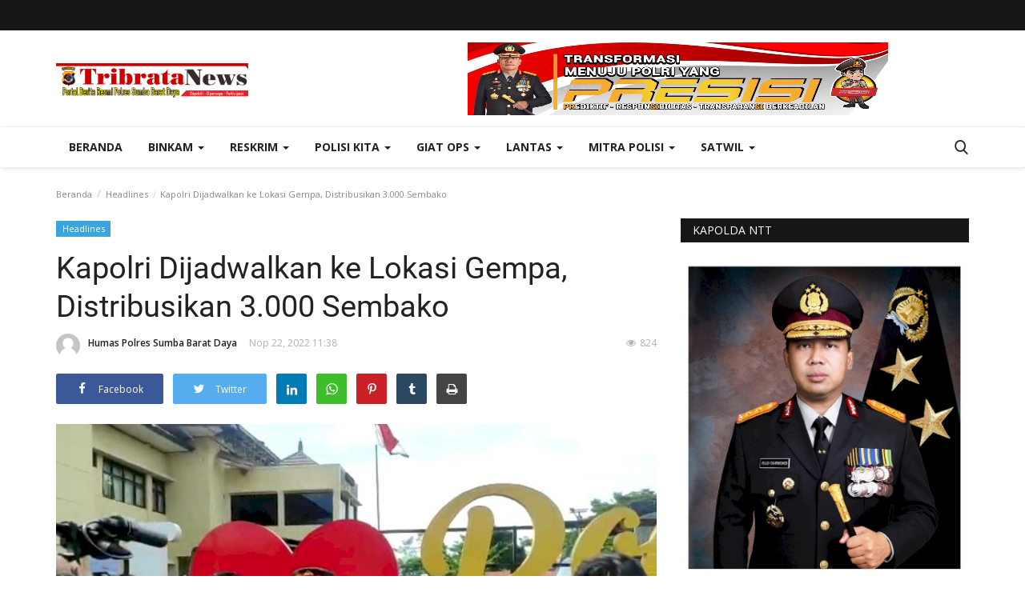

--- FILE ---
content_type: text/html; charset=UTF-8
request_url: https://tribratanewssumbabaratdaya.com/kapolri-dijadwalkan-ke-lokasi-gempa-distribusikan-3000-sembako
body_size: 24298
content:
<!DOCTYPE html>
<html lang="en">
<head>
    <meta charset="utf-8">
    <meta http-equiv="X-UA-Compatible" content="IE=edge">
    <meta name="viewport" content="width=device-width, initial-scale=1">
    <title>Kapolri Dijadwalkan ke Lokasi Gempa, Distribusikan 3.000 Sembako - Tribrata News - Polres Sumba Barat Daya</title>
    <meta name="description" content=""/>
    <meta name="keywords" content=""/>
    <meta name="author" content="Codingest"/>
    <meta property="og:locale" content="en_US"/>
    <meta property="og:site_name" content="Tribrata News"/>
    <meta property="og:type" content="article"/>
    <meta property="og:title" content="Kapolri Dijadwalkan ke Lokasi Gempa, Distribusikan 3.000 Sembako"/>
    <meta property="og:description" content=""/>
    <meta property="og:url" content="https://tribratanewssumbabaratdaya.com/kapolri-dijadwalkan-ke-lokasi-gempa-distribusikan-3000-sembako"/>
    <meta property="og:image" content="https://tribratanewssumbabaratdaya.com/uploads/images/image_750x_637c440eb6d5a.jpg"/>
    <meta property="og:image:width" content="750"/>
    <meta property="og:image:height" content="500"/>
    <meta property="article:author" content="Humas Polres Sumba Barat Daya"/>
    <meta property="fb:app_id" content=""/>
    <meta property="article:published_time" content="2022-11-22 11:38:18"/>
    <meta property="article:modified_time" content="2022-11-22 11:38:18"/>
    <meta name="twitter:card" content="summary_large_image"/>
    <meta name="twitter:site" content="@Tribrata News"/>
    <meta name="twitter:creator" content="@Humas Polres Sumba Barat Daya"/>
    <meta name="twitter:title" content="Kapolri Dijadwalkan ke Lokasi Gempa, Distribusikan 3.000 Sembako"/>
    <meta name="twitter:description" content=""/>
    <meta name="twitter:image" content="https://tribratanewssumbabaratdaya.com/uploads/images/image_750x_637c440eb6d5a.jpg"/>
    <link rel="canonical" href="https://tribratanewssumbabaratdaya.com/kapolri-dijadwalkan-ke-lokasi-gempa-distribusikan-3000-sembako"/>
    <link rel="alternate" href="https://tribratanewssumbabaratdaya.com/" hreflang="indo"/>
    <link rel="shortcut icon" type="image/png" href="https://tribratanewssumbabaratdaya.com/uploads/logo/logo_5f006c755ad223.png"/>
    <!-- Font-icons CSS -->
    <link href="https://tribratanewssumbabaratdaya.com/assets/vendor/font-icons/css/varient-icons.min.css" rel="stylesheet"/>
    <link href="https://fonts.googleapis.com/css?family=Open+Sans:300,400,600,700&amp;subset=cyrillic-ext,greek-ext,latin-ext,vietnamese" rel="stylesheet">    <link href="https://fonts.googleapis.com/css?family=Roboto:300,400,500,700&amp;subset=cyrillic-ext,greek-ext,latin-ext,vietnamese" rel="stylesheet">    
    <!-- Plugins -->
    <link href="https://tribratanewssumbabaratdaya.com/assets/css/plugins-1.6.css" rel="stylesheet"/>
    <style>
    </style>
    <link href="https://tribratanewssumbabaratdaya.com/assets/css/tribrata-style.css" rel="stylesheet"/>
    <link href="https://tribratanewssumbabaratdaya.com/assets/css/tribrata-featured-style.css" rel="stylesheet"/>
    <!-- Color CSS -->
    <link href="https://tribratanewssumbabaratdaya.com/assets/css/colors/default.min.css" rel="stylesheet"/>
    <!--Include Font Style-->
    <style>
    body {font-family: "Open Sans", Helvetica, Arial, sans-serif  } .font-1,.post-content .post-summary {font-family: "Roboto", Helvetica, Arial, sans-serif}.font-text{font-family: "Verdana","Open Sans", Helvetica, Arial, sans-serif}.h1, .h2, .h3, .h4, .h5, .h6, h1, h2, h3, h4, h5, h6 {font-family: "Roboto", Helvetica, Arial, sans-serif}.section-mid-title .title {font-family: "Roboto", Helvetica, Arial, sans-serif}.section .section-content .title {font-family: "Roboto", Helvetica, Arial, sans-serif}.section .section-head .title {font-family: "Open Sans", Helvetica, Arial, sans-serif}.sidebar-widget .widget-head .title {font-family: "Open Sans", Helvetica, Arial, sans-serif}.post-content .post-text {font-family: "Verdana","Open Sans", Helvetica, Arial, sans-serif}
    .top-bar,.news-ticker-title,.section .section-head .title,.sidebar-widget .widget-head,.section-mid-title .title, #comments .comment-section > .nav-tabs > .active > a {
        background-color: #161616    }
    .section .section-head,.section-mid-title, .comment-section .nav-tabs {
        border-bottom: 2px solid #161616;
    }
    .post-content .post-summary h2 {font-family: "Verdana","Open Sans", Helvetica, Arial, sans-serif}
</style>    <script>var rtl = false;</script>
    <!-- jQuery 2.1.4 -->
    <script src="https://tribratanewssumbabaratdaya.com/assets/admin/js/jquery.min.js"></script>

    <!-- HTML5 shim and Respond.js for IE8 support of HTML5 elements and media queries -->
    <!-- WARNING: Respond.js doesn't work if you view the page via file:// -->
    <!--[if lt IE 9]>
    <script src="https://oss.maxcdn.com/html5shiv/3.7.3/html5shiv.min.js"></script>
    <script src="https://oss.maxcdn.com/respond/1.4.2/respond.min.js"></script>
    <![endif]-->
</head>
<body>
<header id="header">
    <div class="top-bar">
    <div class="container">
        <div class="col-sm-12">
            <div class="row">
                <ul class="top-menu top-menu-left">
                    <!--Print top menu pages-->
                                                                                                                                                                                                                                                                                                                                                                                                                                                                                                                                                                                                                                                                                                        </ul>
                <ul class="top-menu top-menu-right">
                                        <!--Check auth-->
                                                                                                    </ul>
            </div>
        </div>
    </div><!--/.container-->
</div><!--/.top-bar-->
    <div class="logo-banner">
        <div class="container">
            <div class="col-sm-12">
                <div class="row">
                    <div class="left">
                        <a href="https://tribratanewssumbabaratdaya.com/">
                            <img src="https://tribratanewssumbabaratdaya.com/uploads/logo/logo_5f006c755ad22.png" alt="logo" class="logo">
                        </a>
                    </div>
                    <div class="right">
                        <div class="pull-right">
                            <!--Include banner-->
                            

    
    
        
                            <section class="col-sm-12 col-xs-12 bn-lg ">
                    <div class="row">
                        <a href=""><img src="https://tribratanewsntt.com/uploads/blocks/block_6595a517efe65.png" alt=""></a>                    </div>
                </section>
            
            
        

        
    

                        </div>
                    </div>
                </div>
            </div>
        </div><!--/.container-->
    </div><!--/.top-bar-->
    <nav class="navbar navbar-default main-menu megamenu">
    <div class="container">
                <!-- Collect the nav links, forms, and other content for toggling -->
        <div class="collapse navbar-collapse">
            <div class="row">
                <ul class="nav navbar-nav">
                    <li class="">
                        <a href="https://tribratanewssumbabaratdaya.com/">
                            Beranda                        </a>
                    </li>
                                        <li class="dropdown megamenu-fw mega-li-2 ">
    <a href="https://tribratanewssumbabaratdaya.com/category/binkam" class="dropdown-toggle disabled" data-toggle="dropdown" role="button" aria-expanded="false">Binkam <span class="caret"></span></a>
    <!--Check if has posts-->
            <ul class="dropdown-menu megamenu-content dropdown-top" role="menu" aria-expanded="true" data-mega-ul="2">
            <li>
                <div class="sub-menu-left">
                    <ul class="nav-sub-categories">
                        <li data-category-filter="all" class="li-sub-category active">
                            <a href="https://tribratanewssumbabaratdaya.com/category/binkam">
                                Semua                            </a>
                        </li>
                        <!--Subcategories-->
                                                            <li data-category-filter="binmas-15" class="li-sub-category">
                                        <a href="https://tribratanewssumbabaratdaya.com/category/binmas">
                                            Binmas                                        </a>
                                    </li>
                                                                    <li data-category-filter="sabhara-14" class="li-sub-category">
                                        <a href="https://tribratanewssumbabaratdaya.com/category/sabhara">
                                            Sabhara                                        </a>
                                    </li>
                                                    </ul>
                </div>
                <div class="sub-menu-right">
                    <div class="sub-menu-inner filter-all active">
                        <div class="row row-menu-right">
                            <!--Posts-->
                                                                    <div class="col-sm-3 menu-post-item">
                                            <div class="post-item-image">
                                                <a href="https://tribratanewssumbabaratdaya.com/hadirkan-kenyamanan-jelang-perayaan-natal-2022-dan-tahun-baru-2023-polres-sbd-laksanakan-operasi-pekat-turangga-selama-14-hari-kedepan">
                                                    <img src="https://tribratanewssumbabaratdaya.com/assets/img/img_bg_mid.jpg" data-src="https://tribratanewssumbabaratdaya.com/uploads/images/image_380x226_638ea8e53a190.jpg" alt="Hadirkan-Kenyamanan-Jelang-Perayaan-Natal-2022-Dan-Tahun-Baru-2023,-Polres-SBD-Laksanakan-Operasi-Pekat-Turangga-Selama-14-Hari-Kedepan" class="lazyload img-responsive img-post" onerror="javascript:this.src='https://tribratanewssumbabaratdaya.com/assets/img/img_bg_mid.jpg'"/>



                                                </a>
                                            </div>
                                            <h3 class="title">
                                                <a href="https://tribratanewssumbabaratdaya.com/hadirkan-kenyamanan-jelang-perayaan-natal-2022-dan-tahun-baru-2023-polres-sbd-laksanakan-operasi-pekat-turangga-selama-14-hari-kedepan">Hadirkan Kenyamanan Jelang Perayaan Natal 2022...</a>
                                            </h3>
                                            <p class="post-meta">
                                                    <a href="https://tribratanewssumbabaratdaya.com/profile/polressbd">Humas Polres Sumba Barat Daya</a>
    <span>Des 6, 2022</span>
    <span class="m-r-0"><i class="icon-eye"></i>4583</span>
                                            </p>
                                        </div>
                                                                            <div class="col-sm-3 menu-post-item">
                                            <div class="post-item-image">
                                                <a href="https://tribratanewssumbabaratdaya.com/meningkatkan-imunitas-tubuh-personel-polres-sbd-beramai-ramai-melaksanakan-olaraga-setiap-jumat-pagi">
                                                    <img src="https://tribratanewssumbabaratdaya.com/assets/img/img_bg_mid.jpg" data-src="https://tribratanewssumbabaratdaya.com/" alt="Meningkatkan-Imunitas-Tubuh,-Personel-Polres-SBD-Beramai-Ramai-Melaksanakan-Olaraga-Setiap-Jumat-Pagi" class="lazyload img-responsive img-post" onerror="javascript:this.src='https://tribratanewssumbabaratdaya.com/assets/img/img_bg_mid.jpg'"/>



                                                </a>
                                            </div>
                                            <h3 class="title">
                                                <a href="https://tribratanewssumbabaratdaya.com/meningkatkan-imunitas-tubuh-personel-polres-sbd-beramai-ramai-melaksanakan-olaraga-setiap-jumat-pagi">Meningkatkan Imunitas Tubuh, Personel Polres...</a>
                                            </h3>
                                            <p class="post-meta">
                                                    <a href="https://tribratanewssumbabaratdaya.com/profile/polressbd">Humas Polres Sumba Barat Daya</a>
    <span>Jul 29, 2022</span>
    <span class="m-r-0"><i class="icon-eye"></i>7207</span>
                                            </p>
                                        </div>
                                                                            <div class="col-sm-3 menu-post-item">
                                            <div class="post-item-image">
                                                <a href="https://tribratanewssumbabaratdaya.com/cegah-tindak-pidana-personel-polsek-kodi-polres-sbd-berikan-pencerahan-guna-menghindari-dari-tindakan-tindakan-tersebut">
                                                    <img src="https://tribratanewssumbabaratdaya.com/assets/img/img_bg_mid.jpg" data-src="https://tribratanewssumbabaratdaya.com/uploads/images/image_380x226_62d50fbe76c1c.jpg" alt="Cegah-Tindak-Pidana,-Personel-Polsek-Kodi-Polres-SBD--Berikan-Pencerahan-Guna-Menghindari-Dari-Tindakan-Tindakan-Tersebut" class="lazyload img-responsive img-post" onerror="javascript:this.src='https://tribratanewssumbabaratdaya.com/assets/img/img_bg_mid.jpg'"/>



                                                </a>
                                            </div>
                                            <h3 class="title">
                                                <a href="https://tribratanewssumbabaratdaya.com/cegah-tindak-pidana-personel-polsek-kodi-polres-sbd-berikan-pencerahan-guna-menghindari-dari-tindakan-tindakan-tersebut">Cegah Tindak Pidana, Personel Polsek Kodi Polres...</a>
                                            </h3>
                                            <p class="post-meta">
                                                    <a href="https://tribratanewssumbabaratdaya.com/profile/polressbd">Humas Polres Sumba Barat Daya</a>
    <span>Jul 18, 2022</span>
    <span class="m-r-0"><i class="icon-eye"></i>7367</span>
                                            </p>
                                        </div>
                                                                            <div class="col-sm-3 menu-post-item">
                                            <div class="post-item-image">
                                                <a href="https://tribratanewssumbabaratdaya.com/untu-kenyamanan-dan-kelancaran-transportasi-laut-satpolairud-polres-sbd-rutin-laksanakan-pengamanan-di-dermaga-pelabuhan-waikelo">
                                                    <img src="https://tribratanewssumbabaratdaya.com/assets/img/img_bg_mid.jpg" data-src="https://tribratanewssumbabaratdaya.com/uploads/images/image_380x226_62b6d44f529b8.jpg" alt="Untu-Kenyamanan-Dan-Kelancaran-Transportasi-Laut,-Satpolairud-Polres-SBD-Rutin-Laksanakan-Pengamanan-Di-Dermaga-Pelabuhan-Waikelo" class="lazyload img-responsive img-post" onerror="javascript:this.src='https://tribratanewssumbabaratdaya.com/assets/img/img_bg_mid.jpg'"/>



                                                </a>
                                            </div>
                                            <h3 class="title">
                                                <a href="https://tribratanewssumbabaratdaya.com/untu-kenyamanan-dan-kelancaran-transportasi-laut-satpolairud-polres-sbd-rutin-laksanakan-pengamanan-di-dermaga-pelabuhan-waikelo">Untu Kenyamanan Dan Kelancaran Transportasi Laut,...</a>
                                            </h3>
                                            <p class="post-meta">
                                                    <a href="https://tribratanewssumbabaratdaya.com/profile/polressbd">Humas Polres Sumba Barat Daya</a>
    <span>Jun 25, 2022</span>
    <span class="m-r-0"><i class="icon-eye"></i>7457</span>
                                            </p>
                                        </div>
                                                            </div>
                    </div>
                                                    <div class="sub-menu-inner filter-binmas-15">
                                    <div class="row row-menu-right">
                                                                            </div>
                                </div>
                                                            <div class="sub-menu-inner filter-sabhara-14">
                                    <div class="row row-menu-right">
                                                                            </div>
                                </div>
                                            </div>
            </li>
        </ul>
    </li><li class="dropdown megamenu-fw mega-li-6 ">
    <a href="https://tribratanewssumbabaratdaya.com/category/reskrim" class="dropdown-toggle disabled" data-toggle="dropdown" role="button" aria-expanded="false">Reskrim <span class="caret"></span></a>
    <!--Check if has posts-->
            <ul class="dropdown-menu megamenu-content dropdown-top" role="menu" aria-expanded="true" data-mega-ul="6">
            <li>
                <div class="sub-menu-left">
                    <ul class="nav-sub-categories">
                        <li data-category-filter="all" class="li-sub-category active">
                            <a href="https://tribratanewssumbabaratdaya.com/category/reskrim">
                                Semua                            </a>
                        </li>
                        <!--Subcategories-->
                                                            <li data-category-filter="pidum-4" class="li-sub-category">
                                        <a href="https://tribratanewssumbabaratdaya.com/category/pidum">
                                            Pidum                                        </a>
                                    </li>
                                                                    <li data-category-filter="narkoba-5" class="li-sub-category">
                                        <a href="https://tribratanewssumbabaratdaya.com/category/narkoba">
                                            Narkoba                                        </a>
                                    </li>
                                                                    <li data-category-filter="pidkor-17" class="li-sub-category">
                                        <a href="https://tribratanewssumbabaratdaya.com/category/pidkor">
                                            Pidkor                                        </a>
                                    </li>
                                                                    <li data-category-filter="pideksus-18" class="li-sub-category">
                                        <a href="https://tribratanewssumbabaratdaya.com/category/pideksus">
                                            Pideksus                                        </a>
                                    </li>
                                                                    <li data-category-filter="pidter-19" class="li-sub-category">
                                        <a href="https://tribratanewssumbabaratdaya.com/category/pidter">
                                            Pidter                                        </a>
                                    </li>
                                                    </ul>
                </div>
                <div class="sub-menu-right">
                    <div class="sub-menu-inner filter-all active">
                        <div class="row row-menu-right">
                            <!--Posts-->
                                                                    <div class="col-sm-3 menu-post-item">
                                            <div class="post-item-image">
                                                <a href="https://tribratanewssumbabaratdaya.com/sat-reskrim-polres-sumba-barat-daya-pastikan-kualitas-bbm-di-spbu-memenuhi-standar">
                                                    <img src="https://tribratanewssumbabaratdaya.com/assets/img/img_bg_mid.jpg" data-src="https://tribratanewssumbabaratdaya.com/uploads/images/image_380x226_691df8bf25153.jpg" alt="SAT-RESKRIM-POLRES-SUMBA-BARAT-DAYA-PASTIKAN-KUALITAS-BBM-DI-SPBU-MEMENUHI-STANDAR" class="lazyload img-responsive img-post" onerror="javascript:this.src='https://tribratanewssumbabaratdaya.com/assets/img/img_bg_mid.jpg'"/>



                                                </a>
                                            </div>
                                            <h3 class="title">
                                                <a href="https://tribratanewssumbabaratdaya.com/sat-reskrim-polres-sumba-barat-daya-pastikan-kualitas-bbm-di-spbu-memenuhi-standar">SAT RESKRIM POLRES SUMBA BARAT DAYA PASTIKAN...</a>
                                            </h3>
                                            <p class="post-meta">
                                                    <a href="https://tribratanewssumbabaratdaya.com/profile/polressbd">Humas Polres Sumba Barat Daya</a>
    <span>Nop 20, 2025</span>
    <span class="m-r-0"><i class="icon-eye"></i>601</span>
                                            </p>
                                        </div>
                                                                            <div class="col-sm-3 menu-post-item">
                                            <div class="post-item-image">
                                                <a href="https://tribratanewssumbabaratdaya.com/pelaku-penikaman-pegawai-dinas-p-k-resmi-diserahkan-ke-kejaksaan-negeri-waikabubak">
                                                    <img src="https://tribratanewssumbabaratdaya.com/assets/img/img_bg_mid.jpg" data-src="https://tribratanewssumbabaratdaya.com/uploads/images/image_380x226_689f2718f1933.jpg" alt="Pelaku-Penikaman-Pegawai-Dinas-P-&-K-Resmi-Diserahkan-ke-Kejaksaan-Negeri-Waikabubak" class="lazyload img-responsive img-post" onerror="javascript:this.src='https://tribratanewssumbabaratdaya.com/assets/img/img_bg_mid.jpg'"/>



                                                </a>
                                            </div>
                                            <h3 class="title">
                                                <a href="https://tribratanewssumbabaratdaya.com/pelaku-penikaman-pegawai-dinas-p-k-resmi-diserahkan-ke-kejaksaan-negeri-waikabubak">Pelaku Penikaman Pegawai Dinas P & K Resmi Diserahkan...</a>
                                            </h3>
                                            <p class="post-meta">
                                                    <a href="https://tribratanewssumbabaratdaya.com/profile/polressbd">Humas Polres Sumba Barat Daya</a>
    <span>Agu 15, 2025</span>
    <span class="m-r-0"><i class="icon-eye"></i>4581</span>
                                            </p>
                                        </div>
                                                                            <div class="col-sm-3 menu-post-item">
                                            <div class="post-item-image">
                                                <a href="https://tribratanewssumbabaratdaya.com/4-bulan-6-nyawa-melayang-sat-reskrim-polres-sbd-bekuk-13-pelaku-pembunuhan">
                                                    <img src="https://tribratanewssumbabaratdaya.com/assets/img/img_bg_mid.jpg" data-src="https://tribratanewssumbabaratdaya.com/uploads/images/image_380x226_689314f965328.jpg" alt="4-Bulan,-6-Nyawa-Melayang:-Sat-Reskrim-Polres-SBD-Bekuk-13-Pelaku-Pembunuhan" class="lazyload img-responsive img-post" onerror="javascript:this.src='https://tribratanewssumbabaratdaya.com/assets/img/img_bg_mid.jpg'"/>



                                                </a>
                                            </div>
                                            <h3 class="title">
                                                <a href="https://tribratanewssumbabaratdaya.com/4-bulan-6-nyawa-melayang-sat-reskrim-polres-sbd-bekuk-13-pelaku-pembunuhan">4 Bulan, 6 Nyawa Melayang: Sat Reskrim Polres...</a>
                                            </h3>
                                            <p class="post-meta">
                                                    <a href="https://tribratanewssumbabaratdaya.com/profile/polressbd">Humas Polres Sumba Barat Daya</a>
    <span>Agu 6, 2025</span>
    <span class="m-r-0"><i class="icon-eye"></i>2907</span>
                                            </p>
                                        </div>
                                                                            <div class="col-sm-3 menu-post-item">
                                            <div class="post-item-image">
                                                <a href="https://tribratanewssumbabaratdaya.com/25-adegan-rekontruksi-pembunuhan-terhadap-apliana-nona-ina-ni">
                                                    <img src="https://tribratanewssumbabaratdaya.com/assets/img/img_bg_mid.jpg" data-src="https://tribratanewssumbabaratdaya.com/uploads/images/image_380x226_63c538bdecdb4.jpg" alt="25-Adegan-Rekontruksi-Pembunuhan-Terhadap-Apliana-Nona-Ina-(NI)" class="lazyload img-responsive img-post" onerror="javascript:this.src='https://tribratanewssumbabaratdaya.com/assets/img/img_bg_mid.jpg'"/>



                                                </a>
                                            </div>
                                            <h3 class="title">
                                                <a href="https://tribratanewssumbabaratdaya.com/25-adegan-rekontruksi-pembunuhan-terhadap-apliana-nona-ina-ni">25 Adegan Rekontruksi Pembunuhan Terhadap Apliana...</a>
                                            </h3>
                                            <p class="post-meta">
                                                    <a href="https://tribratanewssumbabaratdaya.com/profile/polressbd">Humas Polres Sumba Barat Daya</a>
    <span>Jan 16, 2023</span>
    <span class="m-r-0"><i class="icon-eye"></i>6091</span>
                                            </p>
                                        </div>
                                                            </div>
                    </div>
                                                    <div class="sub-menu-inner filter-pidum-4">
                                    <div class="row row-menu-right">
                                                                                                                                            <div class="col-sm-3 menu-post-item">
                                                        <div class="post-item-image post-item-image-mn">
                                                            <a href="https://tribratanewssumbabaratdaya.com/4-bulan-6-nyawa-melayang-sat-reskrim-polres-sbd-bekuk-13-pelaku-pembunuhan">
                                                                <img src="https://tribratanewssumbabaratdaya.com/assets/img/img_bg_mid.jpg" data-src="https://tribratanewssumbabaratdaya.com/uploads/images/image_380x226_689314f965328.jpg" alt="4-Bulan,-6-Nyawa-Melayang:-Sat-Reskrim-Polres-SBD-Bekuk-13-Pelaku-Pembunuhan" class="lazyload img-responsive img-post" onerror="javascript:this.src='https://tribratanewssumbabaratdaya.com/assets/img/img_bg_mid.jpg'"/>



                                                            </a>
                                                        </div>
                                                        <h3 class="title">
                                                            <a href="https://tribratanewssumbabaratdaya.com/4-bulan-6-nyawa-melayang-sat-reskrim-polres-sbd-bekuk-13-pelaku-pembunuhan">4 Bulan, 6 Nyawa Melayang: Sat Reskrim Polres...</a>
                                                        </h3>
                                                        <p class="post-meta">
                                                                <a href="https://tribratanewssumbabaratdaya.com/profile/polressbd">Humas Polres Sumba Barat Daya</a>
    <span>Agu 6, 2025</span>
    <span class="m-r-0"><i class="icon-eye"></i>2907</span>
                                                        </p>
                                                    </div>
                                                                                                                                                    <div class="col-sm-3 menu-post-item">
                                                        <div class="post-item-image post-item-image-mn">
                                                            <a href="https://tribratanewssumbabaratdaya.com/tak-butuh-waktu-lama-polisi-berhasil-ungkap-pelaku-pembunuhan-di-desa-weelima-kec-wewewa-timur-kab-sumba-barat-daya">
                                                                <img src="https://tribratanewssumbabaratdaya.com/assets/img/img_bg_mid.jpg" data-src="https://tribratanewssumbabaratdaya.com/uploads/images/image_380x226_5f0d8bdce4f9f.jpg" alt="Tak-Butuh-Waktu-Lama,-Polisi-Berhasil-Ungkap-Pelaku-Pembunuhan-di-Desa-Weelima,-Kec.-Wewewa-Timur,-Kab.-Sumba-Barat-Daya" class="lazyload img-responsive img-post" onerror="javascript:this.src='https://tribratanewssumbabaratdaya.com/assets/img/img_bg_mid.jpg'"/>



                                                            </a>
                                                        </div>
                                                        <h3 class="title">
                                                            <a href="https://tribratanewssumbabaratdaya.com/tak-butuh-waktu-lama-polisi-berhasil-ungkap-pelaku-pembunuhan-di-desa-weelima-kec-wewewa-timur-kab-sumba-barat-daya">Tak Butuh Waktu Lama, Polisi Berhasil Ungkap...</a>
                                                        </h3>
                                                        <p class="post-meta">
                                                                <a href="https://tribratanewssumbabaratdaya.com/profile/polressbd">Humas Polres Sumba Barat Daya</a>
    <span>Jul 13, 2020</span>
    <span class="m-r-0"><i class="icon-eye"></i>8041</span>
                                                        </p>
                                                    </div>
                                                                                    </div>
                                </div>
                                                            <div class="sub-menu-inner filter-narkoba-5">
                                    <div class="row row-menu-right">
                                                                            </div>
                                </div>
                                                            <div class="sub-menu-inner filter-pidkor-17">
                                    <div class="row row-menu-right">
                                                                            </div>
                                </div>
                                                            <div class="sub-menu-inner filter-pideksus-18">
                                    <div class="row row-menu-right">
                                                                            </div>
                                </div>
                                                            <div class="sub-menu-inner filter-pidter-19">
                                    <div class="row row-menu-right">
                                                                            </div>
                                </div>
                                            </div>
            </li>
        </ul>
    </li><li class="dropdown megamenu-fw mega-li-7 ">
    <a href="https://tribratanewssumbabaratdaya.com/category/polisi-kita" class="dropdown-toggle disabled"
       data-toggle="dropdown" role="button" aria-expanded="false">Polisi Kita        <span class="caret"></span>
    </a>
    <!--Check if has posts-->
            <ul class="dropdown-menu megamenu-content dropdown-top" role="menu" data-mega-ul="7">
            <li>
                <div class="col-sm-12">
                    <div class="row">
                        <div class="sub-menu-right single-sub-menu">
                            <div class="row row-menu-right">
                                                                        <div class="col-sm-3 menu-post-item">
                                            <div class="post-item-image">
                                                <a href="https://tribratanewssumbabaratdaya.com/mempererat-tali-silaturahmi-bersama-para-pendahulu-kapolres-sbd-ucapkan-terima-kasih-atas-pengabdian-dan-dedikasi-selama-berdinas-di-kepolisian">
                                                    <img src="https://tribratanewssumbabaratdaya.com/assets/img/img_bg_mid.jpg" data-src="https://tribratanewssumbabaratdaya.com/uploads/images/image_380x226_6343cd9d33cd7.jpg" alt="Mempererat-Tali-Silaturahmi-Bersama-Para-Pendahulu,-Kapolres-SBD-Ucapkan-Terima-Kasih-Atas-Pengabdian-Dan-Dedikasi-Selama-Berdinas-Di-Kepolisian" class="lazyload img-responsive img-post" onerror="javascript:this.src='https://tribratanewssumbabaratdaya.com/assets/img/img_bg_mid.jpg'"/>



                                                </a>
                                            </div>
                                            <h3 class="title">
                                                <a href="https://tribratanewssumbabaratdaya.com/mempererat-tali-silaturahmi-bersama-para-pendahulu-kapolres-sbd-ucapkan-terima-kasih-atas-pengabdian-dan-dedikasi-selama-berdinas-di-kepolisian">
                                                    Mempererat Tali Silaturahmi Bersama Para Pendahulu,...                                                </a>
                                            </h3>
                                            <p class="post-meta">
                                                    <a href="https://tribratanewssumbabaratdaya.com/profile/polressbd">Humas Polres Sumba Barat Daya</a>
    <span>Okt 10, 2022</span>
    <span class="m-r-0"><i class="icon-eye"></i>5258</span>
                                            </p>
                                        </div>
                                                                            <div class="col-sm-3 menu-post-item">
                                            <div class="post-item-image">
                                                <a href="https://tribratanewssumbabaratdaya.com/usai-masa-jabatan-para-perwira-polres-sbd-kapolres-sbd-pimpin-upacara-serah-terima-jabatan-wakapolres-kabagren-kasat-intel-kapolsek-loura-kapolsek-wewewa-barat-dan-kapolsek-kodi-bangedo">
                                                    <img src="https://tribratanewssumbabaratdaya.com/assets/img/img_bg_mid.jpg" data-src="https://tribratanewssumbabaratdaya.com/uploads/images/image_380x226_63042cfdc9def.jpg" alt="Usai-Masa-Jabatan-Para-Perwira-Polres-SBD,-Kapolres-SBD-Pimpin-Upacara-Serah-Terima-Jabatan-Wakapolres,-Kabagren,-Kasat-Intel,-Kapolsek-Loura,-Kapolsek-Wewewa-Barat-Dan-Kapolsek-Kodi-Bangedo" class="lazyload img-responsive img-post" onerror="javascript:this.src='https://tribratanewssumbabaratdaya.com/assets/img/img_bg_mid.jpg'"/>



                                                </a>
                                            </div>
                                            <h3 class="title">
                                                <a href="https://tribratanewssumbabaratdaya.com/usai-masa-jabatan-para-perwira-polres-sbd-kapolres-sbd-pimpin-upacara-serah-terima-jabatan-wakapolres-kabagren-kasat-intel-kapolsek-loura-kapolsek-wewewa-barat-dan-kapolsek-kodi-bangedo">
                                                    Usai Masa Jabatan Para Perwira Polres SBD, Kapolres...                                                </a>
                                            </h3>
                                            <p class="post-meta">
                                                    <a href="https://tribratanewssumbabaratdaya.com/profile/polressbd">Humas Polres Sumba Barat Daya</a>
    <span>Agu 22, 2022</span>
    <span class="m-r-0"><i class="icon-eye"></i>2925</span>
                                            </p>
                                        </div>
                                                                            <div class="col-sm-3 menu-post-item">
                                            <div class="post-item-image">
                                                <a href="https://tribratanewssumbabaratdaya.com/memperingati-hut-ri-ke-77-bupati-sbd-selaku-inspektur-upacara-pimpin-upacara-17-agustus-2022">
                                                    <img src="https://tribratanewssumbabaratdaya.com/assets/img/img_bg_mid.jpg" data-src="https://tribratanewssumbabaratdaya.com/uploads/images/image_380x226_62fc95511e16d.jpg" alt="Memperingati-HUT-RI-Ke-77--Bupati-SBD-Selaku-Inspektur-Upacara-Pimpin-Upacara-17-Agustus-2022" class="lazyload img-responsive img-post" onerror="javascript:this.src='https://tribratanewssumbabaratdaya.com/assets/img/img_bg_mid.jpg'"/>



                                                </a>
                                            </div>
                                            <h3 class="title">
                                                <a href="https://tribratanewssumbabaratdaya.com/memperingati-hut-ri-ke-77-bupati-sbd-selaku-inspektur-upacara-pimpin-upacara-17-agustus-2022">
                                                    Memperingati HUT RI Ke-77 Bupati SBD Selaku Inspektur...                                                </a>
                                            </h3>
                                            <p class="post-meta">
                                                    <a href="https://tribratanewssumbabaratdaya.com/profile/polressbd">Humas Polres Sumba Barat Daya</a>
    <span>Agu 17, 2022</span>
    <span class="m-r-0"><i class="icon-eye"></i>2508</span>
                                            </p>
                                        </div>
                                                                            <div class="col-sm-3 menu-post-item">
                                            <div class="post-item-image">
                                                <a href="https://tribratanewssumbabaratdaya.com/pastikan-situasi-dalam-ruang-tahanan-kondusif-piket-spkt-cek-kondisi-para-tahanan">
                                                    <img src="https://tribratanewssumbabaratdaya.com/assets/img/img_bg_mid.jpg" data-src="https://tribratanewssumbabaratdaya.com/" alt="Pastikan-Situasi-Dalam-Ruang-Tahanan-Kondusif,-Piket-SPKT-Cek-Kondisi-Para-Tahanan" class="lazyload img-responsive img-post" onerror="javascript:this.src='https://tribratanewssumbabaratdaya.com/assets/img/img_bg_mid.jpg'"/>



                                                </a>
                                            </div>
                                            <h3 class="title">
                                                <a href="https://tribratanewssumbabaratdaya.com/pastikan-situasi-dalam-ruang-tahanan-kondusif-piket-spkt-cek-kondisi-para-tahanan">
                                                    Pastikan Situasi Dalam Ruang Tahanan Kondusif,...                                                </a>
                                            </h3>
                                            <p class="post-meta">
                                                    <a href="https://tribratanewssumbabaratdaya.com/profile/polressbd">Humas Polres Sumba Barat Daya</a>
    <span>Agu 5, 2022</span>
    <span class="m-r-0"><i class="icon-eye"></i>5254</span>
                                            </p>
                                        </div>
                                                                            <div class="col-sm-3 menu-post-item">
                                            <div class="post-item-image">
                                                <a href="https://tribratanewssumbabaratdaya.com/labfor-polri-masih-terus-periksa-hp-dan-cctv-kasus-brigadir-j-secara-scientific-crime-investigation">
                                                    <img src="https://tribratanewssumbabaratdaya.com/assets/img/img_bg_mid.jpg" data-src="https://tribratanewssumbabaratdaya.com/uploads/images/image_380x226_62da9ac76edb3.jpg" alt="Labfor-Polri-Masih-Terus-Periksa-HP-dan-CCTV-Kasus-Brigadir-J-Secara-Scientific-Crime-Investigation" class="lazyload img-responsive img-post" onerror="javascript:this.src='https://tribratanewssumbabaratdaya.com/assets/img/img_bg_mid.jpg'"/>



                                                </a>
                                            </div>
                                            <h3 class="title">
                                                <a href="https://tribratanewssumbabaratdaya.com/labfor-polri-masih-terus-periksa-hp-dan-cctv-kasus-brigadir-j-secara-scientific-crime-investigation">
                                                    Labfor Polri Masih Terus Periksa HP dan CCTV...                                                </a>
                                            </h3>
                                            <p class="post-meta">
                                                    <a href="https://tribratanewssumbabaratdaya.com/profile/polressbd">Humas Polres Sumba Barat Daya</a>
    <span>Jul 22, 2022</span>
    <span class="m-r-0"><i class="icon-eye"></i>4437</span>
                                            </p>
                                        </div>
                                                                </div>
                        </div>
                    </div>
                </div>
            </li>
        </ul>
    </li>


<li class="dropdown megamenu-fw mega-li-13 ">
    <a href="https://tribratanewssumbabaratdaya.com/category/giat-ops" class="dropdown-toggle disabled"
       data-toggle="dropdown" role="button" aria-expanded="false">Giat Ops        <span class="caret"></span>
    </a>
    <!--Check if has posts-->
            <ul class="dropdown-menu megamenu-content dropdown-top" role="menu" data-mega-ul="13">
            <li>
                <div class="col-sm-12">
                    <div class="row">
                        <div class="sub-menu-right single-sub-menu">
                            <div class="row row-menu-right">
                                                                        <div class="col-sm-3 menu-post-item">
                                            <div class="post-item-image">
                                                <a href="https://tribratanewssumbabaratdaya.com/dalam-rangka-operasi-keselamatan-kapolres-sbd-pimpin-apel-gelar-pasukan-operasi">
                                                    <img src="https://tribratanewssumbabaratdaya.com/assets/img/img_bg_mid.jpg" data-src="https://tribratanewssumbabaratdaya.com/uploads/images/image_380x226_63e1d1f85d118.jpg" alt="Dalam-Rangka-Operasi-Keselamatan,-Kapolres-SBD-Pimpin-Apel-Gelar-Pasukan-Operasi" class="lazyload img-responsive img-post" onerror="javascript:this.src='https://tribratanewssumbabaratdaya.com/assets/img/img_bg_mid.jpg'"/>



                                                </a>
                                            </div>
                                            <h3 class="title">
                                                <a href="https://tribratanewssumbabaratdaya.com/dalam-rangka-operasi-keselamatan-kapolres-sbd-pimpin-apel-gelar-pasukan-operasi">
                                                    Dalam Rangka Operasi Keselamatan, Kapolres SBD...                                                </a>
                                            </h3>
                                            <p class="post-meta">
                                                    <a href="https://tribratanewssumbabaratdaya.com/profile/polressbd">Humas Polres Sumba Barat Daya</a>
    <span>Feb 7, 2023</span>
    <span class="m-r-0"><i class="icon-eye"></i>6113</span>
                                            </p>
                                        </div>
                                                                            <div class="col-sm-3 menu-post-item">
                                            <div class="post-item-image">
                                                <a href="https://tribratanewssumbabaratdaya.com/optimalkan-operasi-keselamat-turangga-2023-kabag-ops-polres-sbd-pimpin-latihan-pra-ops-turangga">
                                                    <img src="https://tribratanewssumbabaratdaya.com/assets/img/img_bg_mid.jpg" data-src="https://tribratanewssumbabaratdaya.com/uploads/images/image_380x226_63e0ac0ee6a2c.jpg" alt="Optimalkan-Operasi-Keselamat-Turangga-2023,-Kabag-Ops-Polres-SBD-Pimpin-Latihan-Pra-Ops-Turangga" class="lazyload img-responsive img-post" onerror="javascript:this.src='https://tribratanewssumbabaratdaya.com/assets/img/img_bg_mid.jpg'"/>



                                                </a>
                                            </div>
                                            <h3 class="title">
                                                <a href="https://tribratanewssumbabaratdaya.com/optimalkan-operasi-keselamat-turangga-2023-kabag-ops-polres-sbd-pimpin-latihan-pra-ops-turangga">
                                                    Optimalkan Operasi Keselamat Turangga 2023, Kabag...                                                </a>
                                            </h3>
                                            <p class="post-meta">
                                                    <a href="https://tribratanewssumbabaratdaya.com/profile/polressbd">Humas Polres Sumba Barat Daya</a>
    <span>Feb 6, 2023</span>
    <span class="m-r-0"><i class="icon-eye"></i>4890</span>
                                            </p>
                                        </div>
                                                                            <div class="col-sm-3 menu-post-item">
                                            <div class="post-item-image">
                                                <a href="https://tribratanewssumbabaratdaya.com/pastikan-perayaan-misa-malam-pergantian-tahun-baru-nyaman-kapolres-sbd-bersama-dandim-1629-sbd-melaksanakan-patroli-dan-pengecekan">
                                                    <img src="https://tribratanewssumbabaratdaya.com/assets/img/img_bg_mid.jpg" data-src="https://tribratanewssumbabaratdaya.com/uploads/images/image_380x226_63b05f70c0ae0.jpg" alt="Pastikan-Perayaan-Misa-Malam-Pergantian-Tahun-Baru-Nyaman,-Kapolres-SBD-Bersama-Dandim-1629-SBD-Melaksanakan-Patroli-Dan-Pengecekan" class="lazyload img-responsive img-post" onerror="javascript:this.src='https://tribratanewssumbabaratdaya.com/assets/img/img_bg_mid.jpg'"/>



                                                </a>
                                            </div>
                                            <h3 class="title">
                                                <a href="https://tribratanewssumbabaratdaya.com/pastikan-perayaan-misa-malam-pergantian-tahun-baru-nyaman-kapolres-sbd-bersama-dandim-1629-sbd-melaksanakan-patroli-dan-pengecekan">
                                                    Pastikan Perayaan Misa Malam Pergantian Tahun...                                                </a>
                                            </h3>
                                            <p class="post-meta">
                                                    <a href="https://tribratanewssumbabaratdaya.com/profile/polressbd">Humas Polres Sumba Barat Daya</a>
    <span>Jan 1, 2023</span>
    <span class="m-r-0"><i class="icon-eye"></i>5006</span>
                                            </p>
                                        </div>
                                                                            <div class="col-sm-3 menu-post-item">
                                            <div class="post-item-image">
                                                <a href="https://tribratanewssumbabaratdaya.com/apel-gelar-pasukan-persiapan-nataru-wakapolres-sbd-bacakan-amanat-kapolri">
                                                    <img src="https://tribratanewssumbabaratdaya.com/assets/img/img_bg_mid.jpg" data-src="https://tribratanewssumbabaratdaya.com/uploads/images/image_380x226_63a55e3e7c4f5.jpg" alt="Apel-Gelar-Pasukan-Persiapan-Nataru,-Wakapolres-SBD-Bacakan-Amanat-Kapolri" class="lazyload img-responsive img-post" onerror="javascript:this.src='https://tribratanewssumbabaratdaya.com/assets/img/img_bg_mid.jpg'"/>



                                                </a>
                                            </div>
                                            <h3 class="title">
                                                <a href="https://tribratanewssumbabaratdaya.com/apel-gelar-pasukan-persiapan-nataru-wakapolres-sbd-bacakan-amanat-kapolri">
                                                    Apel Gelar Pasukan Persiapan Nataru, Wakapolres...                                                </a>
                                            </h3>
                                            <p class="post-meta">
                                                    <a href="https://tribratanewssumbabaratdaya.com/profile/polressbd">Humas Polres Sumba Barat Daya</a>
    <span>Des 23, 2022</span>
    <span class="m-r-0"><i class="icon-eye"></i>5085</span>
                                            </p>
                                        </div>
                                                                            <div class="col-sm-3 menu-post-item">
                                            <div class="post-item-image">
                                                <a href="https://tribratanewssumbabaratdaya.com/meningkatkan-keselamatan-pengguna-jalan-polres-sbd-laksanakan-apel-gelar-pasukan-operasi-zebra-turangga-2022">
                                                    <img src="https://tribratanewssumbabaratdaya.com/assets/img/img_bg_mid.jpg" data-src="https://tribratanewssumbabaratdaya.com/uploads/images/image_380x226_633aba4dca4e8.jpg" alt="Meningkatkan-Keselamatan-Pengguna-Jalan,-Polres-SBD-Laksanakan-Apel-Gelar-Pasukan-Operasi-Zebra-Turangga-2022" class="lazyload img-responsive img-post" onerror="javascript:this.src='https://tribratanewssumbabaratdaya.com/assets/img/img_bg_mid.jpg'"/>



                                                </a>
                                            </div>
                                            <h3 class="title">
                                                <a href="https://tribratanewssumbabaratdaya.com/meningkatkan-keselamatan-pengguna-jalan-polres-sbd-laksanakan-apel-gelar-pasukan-operasi-zebra-turangga-2022">
                                                    Meningkatkan Keselamatan Pengguna Jalan, Polres...                                                </a>
                                            </h3>
                                            <p class="post-meta">
                                                    <a href="https://tribratanewssumbabaratdaya.com/profile/polressbd">Humas Polres Sumba Barat Daya</a>
    <span>Okt 3, 2022</span>
    <span class="m-r-0"><i class="icon-eye"></i>2407</span>
                                            </p>
                                        </div>
                                                                </div>
                        </div>
                    </div>
                </div>
            </li>
        </ul>
    </li>


<li class="dropdown megamenu-fw mega-li-10 ">
    <a href="https://tribratanewssumbabaratdaya.com/category/lantas" class="dropdown-toggle disabled"
       data-toggle="dropdown" role="button" aria-expanded="false">Lantas        <span class="caret"></span>
    </a>
    <!--Check if has posts-->
            <ul class="dropdown-menu megamenu-content dropdown-top" role="menu" data-mega-ul="10">
            <li>
                <div class="col-sm-12">
                    <div class="row">
                        <div class="sub-menu-right single-sub-menu">
                            <div class="row row-menu-right">
                                                                        <div class="col-sm-3 menu-post-item">
                                            <div class="post-item-image">
                                                <a href="https://tribratanewssumbabaratdaya.com/polri-hadir-untuk-kenyamanan-sat-lantas-polres-sbd-rutin-melaksanakan-pengaturan-arus-lalin">
                                                    <img src="https://tribratanewssumbabaratdaya.com/assets/img/img_bg_mid.jpg" data-src="https://tribratanewssumbabaratdaya.com/uploads/images/image_380x226_66289f6da6c3b.jpg" alt="Polri-Hadir-Untuk-Kenyamanan,-Sat-Lantas-Polres-SBD-Rutin-Melaksanakan-Pengaturan-Arus-Lalin" class="lazyload img-responsive img-post" onerror="javascript:this.src='https://tribratanewssumbabaratdaya.com/assets/img/img_bg_mid.jpg'"/>



                                                </a>
                                            </div>
                                            <h3 class="title">
                                                <a href="https://tribratanewssumbabaratdaya.com/polri-hadir-untuk-kenyamanan-sat-lantas-polres-sbd-rutin-melaksanakan-pengaturan-arus-lalin">
                                                    Polri Hadir Untuk Kenyamanan, Sat Lantas Polres...                                                </a>
                                            </h3>
                                            <p class="post-meta">
                                                    <a href="https://tribratanewssumbabaratdaya.com/profile/polressbd">Humas Polres Sumba Barat Daya</a>
    <span>Apr 24, 2024</span>
    <span class="m-r-0"><i class="icon-eye"></i>4540</span>
                                            </p>
                                        </div>
                                                                            <div class="col-sm-3 menu-post-item">
                                            <div class="post-item-image">
                                                <a href="https://tribratanewssumbabaratdaya.com/sat-lantas-polres-sbd-bersama-warga-bergotong-royong-bersihkan-jalanan-yang-tertimbun-bebatuan">
                                                    <img src="https://tribratanewssumbabaratdaya.com/assets/img/img_bg_mid.jpg" data-src="https://tribratanewssumbabaratdaya.com/uploads/images/image_380x226_63dbafecd97a4.jpg" alt="Sat-Lantas-Polres-SBD-Bersama-Warga-Bergotong-Royong--Bersihkan-Jalanan-Yang-Tertimbun-Bebatuan" class="lazyload img-responsive img-post" onerror="javascript:this.src='https://tribratanewssumbabaratdaya.com/assets/img/img_bg_mid.jpg'"/>



                                                </a>
                                            </div>
                                            <h3 class="title">
                                                <a href="https://tribratanewssumbabaratdaya.com/sat-lantas-polres-sbd-bersama-warga-bergotong-royong-bersihkan-jalanan-yang-tertimbun-bebatuan">
                                                    Sat Lantas Polres SBD Bersama Warga Bergotong...                                                </a>
                                            </h3>
                                            <p class="post-meta">
                                                    <a href="https://tribratanewssumbabaratdaya.com/profile/polressbd">Humas Polres Sumba Barat Daya</a>
    <span>Feb 2, 2023</span>
    <span class="m-r-0"><i class="icon-eye"></i>4631</span>
                                            </p>
                                        </div>
                                                                            <div class="col-sm-3 menu-post-item">
                                            <div class="post-item-image">
                                                <a href="https://tribratanewssumbabaratdaya.com/ramai-arus-lalin-sat-lantas-polres-sbd-melaksanakan-pengaturan-saat-misa-minggu-berlangsung">
                                                    <img src="https://tribratanewssumbabaratdaya.com/assets/img/img_bg_mid.jpg" data-src="https://tribratanewssumbabaratdaya.com/uploads/images/image_380x226_63d608955f550.jpg" alt="Ramai-Arus-Lalin,-Sat-Lantas-Polres-SBD-Melaksanakan-Pengaturan-Saat-Misa-Minggu-Berlangsung" class="lazyload img-responsive img-post" onerror="javascript:this.src='https://tribratanewssumbabaratdaya.com/assets/img/img_bg_mid.jpg'"/>



                                                </a>
                                            </div>
                                            <h3 class="title">
                                                <a href="https://tribratanewssumbabaratdaya.com/ramai-arus-lalin-sat-lantas-polres-sbd-melaksanakan-pengaturan-saat-misa-minggu-berlangsung">
                                                    Ramai Arus Lalin, Sat Lantas Polres SBD Melaksanakan...                                                </a>
                                            </h3>
                                            <p class="post-meta">
                                                    <a href="https://tribratanewssumbabaratdaya.com/profile/polressbd">Humas Polres Sumba Barat Daya</a>
    <span>Jan 29, 2023</span>
    <span class="m-r-0"><i class="icon-eye"></i>5722</span>
                                            </p>
                                        </div>
                                                                            <div class="col-sm-3 menu-post-item">
                                            <div class="post-item-image">
                                                <a href="https://tribratanewssumbabaratdaya.com/polri-hadir-untuk-kenyamanan-sat-lantas-polres-sumba-barat-daya-laksanakan-pengaturan-arus-lalin-saat-perayaan-misa-hari-minggu-bagi-umat-nasrani">
                                                    <img src="https://tribratanewssumbabaratdaya.com/assets/img/img_bg_mid.jpg" data-src="https://tribratanewssumbabaratdaya.com/uploads/images/image_380x226_63ba729b2a2a4.jpg" alt="Polri-Hadir-Untuk-Kenyamanan,-Sat-Lantas-Polres-Sumba-Barat-Daya-Laksanakan-Pengaturan-Arus-Lalin-Saat-Perayaan-Misa-Hari-Minggu-Bagi-Umat-Nasrani" class="lazyload img-responsive img-post" onerror="javascript:this.src='https://tribratanewssumbabaratdaya.com/assets/img/img_bg_mid.jpg'"/>



                                                </a>
                                            </div>
                                            <h3 class="title">
                                                <a href="https://tribratanewssumbabaratdaya.com/polri-hadir-untuk-kenyamanan-sat-lantas-polres-sumba-barat-daya-laksanakan-pengaturan-arus-lalin-saat-perayaan-misa-hari-minggu-bagi-umat-nasrani">
                                                    Polri Hadir Untuk Kenyamanan, Sat Lantas Polres...                                                </a>
                                            </h3>
                                            <p class="post-meta">
                                                    <a href="https://tribratanewssumbabaratdaya.com/profile/polressbd">Humas Polres Sumba Barat Daya</a>
    <span>Jan 8, 2023</span>
    <span class="m-r-0"><i class="icon-eye"></i>5772</span>
                                            </p>
                                        </div>
                                                                            <div class="col-sm-3 menu-post-item">
                                            <div class="post-item-image">
                                                <a href="https://tribratanewssumbabaratdaya.com/operasi-gabungan-penindakan-pelanggar-lalu-lintas-kasat-lantas-polres-sbd-tekankan-penindakan-dengan-humanis">
                                                    <img src="https://tribratanewssumbabaratdaya.com/assets/img/img_bg_mid.jpg" data-src="https://tribratanewssumbabaratdaya.com/uploads/images/image_380x226_631832e901b9f.jpg" alt="Operasi-Gabungan-Penindakan-Pelanggar-Lalu-Lintas,-Kasat-Lantas-Polres-SBD-Tekankan-Penindakan-Dengan-Humanis" class="lazyload img-responsive img-post" onerror="javascript:this.src='https://tribratanewssumbabaratdaya.com/assets/img/img_bg_mid.jpg'"/>



                                                </a>
                                            </div>
                                            <h3 class="title">
                                                <a href="https://tribratanewssumbabaratdaya.com/operasi-gabungan-penindakan-pelanggar-lalu-lintas-kasat-lantas-polres-sbd-tekankan-penindakan-dengan-humanis">
                                                    Operasi Gabungan Penindakan Pelanggar Lalu Lintas,...                                                </a>
                                            </h3>
                                            <p class="post-meta">
                                                    <a href="https://tribratanewssumbabaratdaya.com/profile/polressbd">Humas Polres Sumba Barat Daya</a>
    <span>Sep 7, 2022</span>
    <span class="m-r-0"><i class="icon-eye"></i>5196</span>
                                            </p>
                                        </div>
                                                                </div>
                        </div>
                    </div>
                </div>
            </li>
        </ul>
    </li>


<li class="dropdown megamenu-fw mega-li-8 ">
    <a href="https://tribratanewssumbabaratdaya.com/category/mitra-polisi" class="dropdown-toggle disabled"
       data-toggle="dropdown" role="button" aria-expanded="false">Mitra Polisi        <span class="caret"></span>
    </a>
    <!--Check if has posts-->
            <ul class="dropdown-menu megamenu-content dropdown-top" role="menu" data-mega-ul="8">
            <li>
                <div class="col-sm-12">
                    <div class="row">
                        <div class="sub-menu-right single-sub-menu">
                            <div class="row row-menu-right">
                                                                        <div class="col-sm-3 menu-post-item">
                                            <div class="post-item-image">
                                                <a href="https://tribratanewssumbabaratdaya.com/pati-polri-dan-wartawan-ramaikan-lomba-menembak-piala-kapolri">
                                                    <img src="https://tribratanewssumbabaratdaya.com/assets/img/img_bg_mid.jpg" data-src="https://tribratanewssumbabaratdaya.com/uploads/images/image_380x226_62a3368d03350.jpg" alt="Pati-Polri-dan-Wartawan-Ramaikan-Lomba-Menembak-Piala-Kapolri" class="lazyload img-responsive img-post" onerror="javascript:this.src='https://tribratanewssumbabaratdaya.com/assets/img/img_bg_mid.jpg'"/>



                                                </a>
                                            </div>
                                            <h3 class="title">
                                                <a href="https://tribratanewssumbabaratdaya.com/pati-polri-dan-wartawan-ramaikan-lomba-menembak-piala-kapolri">
                                                    Pati Polri dan Wartawan Ramaikan Lomba Menembak...                                                </a>
                                            </h3>
                                            <p class="post-meta">
                                                    <a href="https://tribratanewssumbabaratdaya.com/profile/polressbd">Humas Polres Sumba Barat Daya</a>
    <span>Jun 10, 2022</span>
    <span class="m-r-0"><i class="icon-eye"></i>2796</span>
                                            </p>
                                        </div>
                                                                            <div class="col-sm-3 menu-post-item">
                                            <div class="post-item-image">
                                                <a href="https://tribratanewssumbabaratdaya.com/kerja-cepat-dan-tepat-sebanyak-3877-vaksin-habis-terpakai-dalam-sehari-melalui-vaksinasi-masal-di-seluruh-wilkum-polres-sumba-barat-daya">
                                                    <img src="https://tribratanewssumbabaratdaya.com/assets/img/img_bg_mid.jpg" data-src="https://tribratanewssumbabaratdaya.com/uploads/images/image_380x226_61ae210ee9971.jpg" alt="Kerja-Cepat-Dan-Tepat,-Sebanyak--3877-Vaksin-Habis-Terpakai-Dalam-Sehari,-Melalui-Vaksinasi-Masal-Di-Seluruh-Wilkum-Polres-Sumba-Barat-Daya" class="lazyload img-responsive img-post" onerror="javascript:this.src='https://tribratanewssumbabaratdaya.com/assets/img/img_bg_mid.jpg'"/>



                                                </a>
                                            </div>
                                            <h3 class="title">
                                                <a href="https://tribratanewssumbabaratdaya.com/kerja-cepat-dan-tepat-sebanyak-3877-vaksin-habis-terpakai-dalam-sehari-melalui-vaksinasi-masal-di-seluruh-wilkum-polres-sumba-barat-daya">
                                                    Kerja Cepat Dan Tepat, Sebanyak 3877 Vaksin Habis...                                                </a>
                                            </h3>
                                            <p class="post-meta">
                                                    <a href="https://tribratanewssumbabaratdaya.com/profile/polressbd">Humas Polres Sumba Barat Daya</a>
    <span>Des 6, 2021</span>
    <span class="m-r-0"><i class="icon-eye"></i>5342</span>
                                            </p>
                                        </div>
                                                                            <div class="col-sm-3 menu-post-item">
                                            <div class="post-item-image">
                                                <a href="https://tribratanewssumbabaratdaya.com/kapolda-ntt-kunjungi-kampung-tangguh-di-dusun-i-desa-kalena-wanno-kec-kota-tambolaka-kab-sumba-barat-daya">
                                                    <img src="https://tribratanewssumbabaratdaya.com/assets/img/img_bg_mid.jpg" data-src="https://tribratanewssumbabaratdaya.com/uploads/images/image_380x226_604a44889b5d3.jpg" alt="Kapolda-NTT-Kunjungi-Kampung-Tangguh-di-Dusun-I,-Desa-Kalena-Wanno,-Kec.-Kota-Tambolaka,-Kab.-Sumba-Barat-Daya" class="lazyload img-responsive img-post" onerror="javascript:this.src='https://tribratanewssumbabaratdaya.com/assets/img/img_bg_mid.jpg'"/>



                                                </a>
                                            </div>
                                            <h3 class="title">
                                                <a href="https://tribratanewssumbabaratdaya.com/kapolda-ntt-kunjungi-kampung-tangguh-di-dusun-i-desa-kalena-wanno-kec-kota-tambolaka-kab-sumba-barat-daya">
                                                    Kapolda NTT Kunjungi Kampung Tangguh di Dusun...                                                </a>
                                            </h3>
                                            <p class="post-meta">
                                                    <a href="https://tribratanewssumbabaratdaya.com/profile/polressbd">Humas Polres Sumba Barat Daya</a>
    <span>Mar 11, 2021</span>
    <span class="m-r-0"><i class="icon-eye"></i>3501</span>
                                            </p>
                                        </div>
                                                                            <div class="col-sm-3 menu-post-item">
                                            <div class="post-item-image">
                                                <a href="https://tribratanewssumbabaratdaya.com/kapolres-sumba-barat-daya-menerima-kunjungan-silaturahmi-keluarga-besar-purnawirawan-polri-kbpp-dan-keluarga-besar-putra-putri-polri-kbppp">
                                                    <img src="https://tribratanewssumbabaratdaya.com/assets/img/img_bg_mid.jpg" data-src="https://tribratanewssumbabaratdaya.com/uploads/images/image_380x226_5f9309e3ec398.jpg" alt="Kapolres-Sumba-Barat-Daya-Menerima-Kunjungan-Silaturahmi-Keluarga-Besar-Purnawirawan-Polri-(KBPP)-dan-Keluarga-Besar-Putra-Putri-Polri-(KBPPP)" class="lazyload img-responsive img-post" onerror="javascript:this.src='https://tribratanewssumbabaratdaya.com/assets/img/img_bg_mid.jpg'"/>



                                                </a>
                                            </div>
                                            <h3 class="title">
                                                <a href="https://tribratanewssumbabaratdaya.com/kapolres-sumba-barat-daya-menerima-kunjungan-silaturahmi-keluarga-besar-purnawirawan-polri-kbpp-dan-keluarga-besar-putra-putri-polri-kbppp">
                                                    Kapolres Sumba Barat Daya Menerima Kunjungan...                                                </a>
                                            </h3>
                                            <p class="post-meta">
                                                    <a href="https://tribratanewssumbabaratdaya.com/profile/polressbd">Humas Polres Sumba Barat Daya</a>
    <span>Okt 24, 2020</span>
    <span class="m-r-0"><i class="icon-eye"></i>3337</span>
                                            </p>
                                        </div>
                                                                            <div class="col-sm-3 menu-post-item">
                                            <div class="post-item-image">
                                                <a href="https://tribratanewssumbabaratdaya.com/polres-sumba-barat-daya-gelar-upacara-memperingati-hari-sumpah-pemuda-serta-apel-kebangsaan-ojol-khamtibmas-dan-buruh-khamtibmas">
                                                    <img src="https://tribratanewssumbabaratdaya.com/assets/img/img_bg_mid.jpg" data-src="https://tribratanewssumbabaratdaya.com/uploads/images/image_380x226_69030c8fe2d20.jpg" alt="POLRES-SUMBA-BARAT-DAYA-GELAR-UPACARA-MEMPERINGATI-HARI-SUMPAH-PEMUDA-SERTA-APEL-KEBANGSAAN-OJOL-KHAMTIBMAS-DAN-BURUH-KHAMTIBMAS" class="lazyload img-responsive img-post" onerror="javascript:this.src='https://tribratanewssumbabaratdaya.com/assets/img/img_bg_mid.jpg'"/>



                                                </a>
                                            </div>
                                            <h3 class="title">
                                                <a href="https://tribratanewssumbabaratdaya.com/polres-sumba-barat-daya-gelar-upacara-memperingati-hari-sumpah-pemuda-serta-apel-kebangsaan-ojol-khamtibmas-dan-buruh-khamtibmas">
                                                    POLRES SUMBA BARAT DAYA GELAR UPACARA MEMPERINGATI...                                                </a>
                                            </h3>
                                            <p class="post-meta">
                                                    <a href="https://tribratanewssumbabaratdaya.com/profile/polressbd">Humas Polres Sumba Barat Daya</a>
    <span>Nop 30, -0001</span>
    <span class="m-r-0"><i class="icon-eye"></i>937</span>
                                            </p>
                                        </div>
                                                                </div>
                        </div>
                    </div>
                </div>
            </li>
        </ul>
    </li>


<li class="dropdown megamenu-fw mega-li-3 ">
    <a href="https://tribratanewssumbabaratdaya.com/category/satwil" class="dropdown-toggle disabled"
       data-toggle="dropdown" role="button" aria-expanded="false">Satwil        <span class="caret"></span>
    </a>
    <!--Check if has posts-->
            <ul class="dropdown-menu megamenu-content dropdown-top" role="menu" data-mega-ul="3">
            <li>
                <div class="col-sm-12">
                    <div class="row">
                        <div class="sub-menu-right single-sub-menu">
                            <div class="row row-menu-right">
                                                                        <div class="col-sm-3 menu-post-item">
                                            <div class="post-item-image">
                                                <a href="https://tribratanewssumbabaratdaya.com/wakapolri-menyapa-personel-polres-flores-timur-tekankan-standar-layanan-110-pamapta-merata-nasional">
                                                    <img src="https://tribratanewssumbabaratdaya.com/assets/img/img_bg_mid.jpg" data-src="https://tribratanewssumbabaratdaya.com/uploads/images/image_380x226_692d0bb005fce.jpg" alt="WAKAPOLRI-MENYAPA-PERSONEL-POLRES-FLORES-TIMUR,-TEKANKAN-STANDAR-LAYANAN-110-&-PAMAPTA-MERATA-NASIONAL" class="lazyload img-responsive img-post" onerror="javascript:this.src='https://tribratanewssumbabaratdaya.com/assets/img/img_bg_mid.jpg'"/>



                                                </a>
                                            </div>
                                            <h3 class="title">
                                                <a href="https://tribratanewssumbabaratdaya.com/wakapolri-menyapa-personel-polres-flores-timur-tekankan-standar-layanan-110-pamapta-merata-nasional">
                                                    WAKAPOLRI MENYAPA PERSONEL POLRES FLORES TIMUR,...                                                </a>
                                            </h3>
                                            <p class="post-meta">
                                                    <a href="https://tribratanewssumbabaratdaya.com/profile/polressbd">Humas Polres Sumba Barat Daya</a>
    <span>Nop 30, -0001</span>
    <span class="m-r-0"><i class="icon-eye"></i>291</span>
                                            </p>
                                        </div>
                                                                </div>
                        </div>
                    </div>
                </div>
            </li>
        </ul>
    </li>



                                    </ul>
                <ul class="nav navbar-nav navbar-right">
                    <li class="li-search">
                        <a class="search-icon"><i class="icon-search"></i></a>
                        <div class="search-form">
                            <form action="https://tribratanewssumbabaratdaya.com/search" method="get" id="search_validate" accept-charset="utf-8">
                            <input type="text" name="q" maxlength="300" pattern=".*\S+.*" class="form-control form-input" placeholder="Cari..."  required>
                            <button class="btn btn-default"><i class="icon-search"></i></button>
                            </form>                        </div>
                    </li>
                </ul>
            </div>
        </div><!-- /.navbar-collapse -->
    </div>
</nav>    <div class="col-sm-12">
        <div class="row">
            <div class="nav-mobile">
                <div class="row">
                    <div class="col-xs-2 left">
                        <span onclick="open_mobile_nav();" class="mobile-menu-icon"><i class="icon-menu"></i> </span>
                    </div>
                    <div class="col-xs-8">
                        <div class="logo-cnt">
                            <a href="https://tribratanewssumbabaratdaya.com/">
                                <img src="https://tribratanewssumbabaratdaya.com/uploads/logo/logo_5f006c755ad22.png" alt="logo" class="logo">
                            </a>
                        </div>
                    </div>
                    <div class="col-xs-2 right">
                        <a class="search-icon"><i class="icon-search"></i></a>
                    </div>
                </div>
            </div>
        </div>
    </div>
</header>

<div class="mobile-nav-search">
    <div class="search-form">
        <form action="https://tribratanewssumbabaratdaya.com/search" method="get" accept-charset="utf-8">
        <input type="text" name="q" maxlength="300" pattern=".*\S+.*"
               class="form-control form-input"
               placeholder="Cari..." required>
        <button class="btn btn-default"><i class="icon-search"></i></button>
        </form>    </div>
</div>
<div id="mobile-menu" class="mobile-menu">
    <div class="mobile-menu-inner">
        <a href="javascript:void(0)" class="closebtn" onclick="close_mobile_nav();"><i class="icon-close"></i></a>
        <div class="row">

            <div class="col-sm-12 mobile-menu-logo-cnt">
                <a href="https://tribratanewssumbabaratdaya.com/">
                    <img src="https://tribratanewssumbabaratdaya.com/uploads/logo/logo_5f006c755ad22.png" alt="logo" class="logo">
                </a>
            </div>

            
            <div class="col-sm-12">
                <nav class="navbar">
                    <ul class="nav navbar-nav">
                        <li>
                            <a href="https://tribratanewssumbabaratdaya.com/">
                                Beranda                            </a>
                        </li>
                                                                <li class="dropdown">
                                            <a href="#" class="dropdown-toggle" data-toggle="dropdown" role="button"
                                               aria-haspopup="true" aria-expanded="true">
                                                Binkam                                                <i class="icon-arrow-down"></i>
                                            </a>
                                            <ul class="dropdown-menu">
                                                                                                    <li>
                                                        <a href="https://tribratanewssumbabaratdaya.com/category/binkam">Semua</a>
                                                    </li>
                                                                                                                                                        <li>
                                                            <a href="https://tribratanewssumbabaratdaya.com/category/binmas">
                                                                Binmas                                                            </a>
                                                        </li>
                                                                                                                                                            <li>
                                                            <a href="https://tribratanewssumbabaratdaya.com/category/sabhara">
                                                                Sabhara                                                            </a>
                                                        </li>
                                                                                                                                                </ul>
                                        </li>
                                                                            <li>
                                            <a href="https://www.tribratanewssumbabaratdaya.com/terms-conditions">
                                                Terms & Conditions                                            </a>
                                        </li>
                                                                            <li class="dropdown">
                                            <a href="#" class="dropdown-toggle" data-toggle="dropdown" role="button"
                                               aria-haspopup="true" aria-expanded="true">
                                                Reskrim                                                <i class="icon-arrow-down"></i>
                                            </a>
                                            <ul class="dropdown-menu">
                                                                                                    <li>
                                                        <a href="https://tribratanewssumbabaratdaya.com/category/reskrim">Semua</a>
                                                    </li>
                                                                                                                                                        <li>
                                                            <a href="https://tribratanewssumbabaratdaya.com/category/pidum">
                                                                Pidum                                                            </a>
                                                        </li>
                                                                                                                                                            <li>
                                                            <a href="https://tribratanewssumbabaratdaya.com/category/narkoba">
                                                                Narkoba                                                            </a>
                                                        </li>
                                                                                                                                                            <li>
                                                            <a href="https://tribratanewssumbabaratdaya.com/category/pidkor">
                                                                Pidkor                                                            </a>
                                                        </li>
                                                                                                                                                            <li>
                                                            <a href="https://tribratanewssumbabaratdaya.com/category/pideksus">
                                                                Pideksus                                                            </a>
                                                        </li>
                                                                                                                                                            <li>
                                                            <a href="https://tribratanewssumbabaratdaya.com/category/pidter">
                                                                Pidter                                                            </a>
                                                        </li>
                                                                                                                                                </ul>
                                        </li>
                                                                            <li>
                                            <a href="https://www.tribratanewssumbabaratdaya.com/category/polisi-kita">
                                                Polisi Kita                                            </a>
                                        </li>
                                                                            <li>
                                            <a href="https://www.tribratanewssumbabaratdaya.com/category/giat-ops">
                                                Giat Ops                                            </a>
                                        </li>
                                                                            <li>
                                            <a href="https://www.tribratanewssumbabaratdaya.com/category/lantas">
                                                Lantas                                            </a>
                                        </li>
                                                                            <li>
                                            <a href="https://www.tribratanewssumbabaratdaya.com/category/mitra-polisi">
                                                Mitra Polisi                                            </a>
                                        </li>
                                                                            <li>
                                            <a href="https://www.tribratanewssumbabaratdaya.com/category/satwil">
                                                Satwil                                            </a>
                                        </li>
                                    
                                                                                                </ul>
                </nav>
            </div>
        </div>

        <div class="row">
            <div class="col-sm-12">
                <ul class="mobile-menu-social">
                    <!--Include social media links-->
                        <!--if facebook url exists-->
    <li>
        <a class="facebook" href="https://www.facebook.com/"
           target="_blank"><i class="icon-facebook"></i></a>
    </li>
    <!--if twitter url exists-->
    <li>
        <a class="twitter" href="https://twitter.com/"
           target="_blank"><i class="icon-twitter"></i></a>
    </li>
    <!--if pinterest url exists-->
    <!--if instagram url exists-->
    <li>
        <a class="instagram" href="https://www.instagram.com/"
           target="_blank"><i class="icon-instagram"></i></a>
    </li>
    <!--if linkedin url exists-->

    <!--if vk url exists-->

    <!--if telegram url exists-->

    <!--if youtube url exists-->
    <li>
        <a class="youtube" href="https://www.youtube.com/"
           target="_blank"><i class="icon-youtube"></i></a>
    </li>

    <!--if rss active-->
    <li>
        <a class="rss" href="https://tribratanewssumbabaratdaya.com/rss-feeds"><i class="icon-rss"></i>
        </a>
    </li>
                </ul>
            </div>
        </div>

        <div class="row">
            <div class="col-sm-12">
                            </div>
        </div>
    </div>
</div>


<!-- Modal -->
<div id="modal_add_post" class="modal fade add-post-modal" role="dialog">
    <div class="modal-dialog modal-lg">
        <!-- Modal content-->
        <div class="modal-content">
            <div class="modal-header">
                <button type="button" class="close" data-dismiss="modal"><i class="icon-close" aria-hidden="true"></i></button>
                <h4 class="modal-title">Pilih format Posting</h4>
            </div>
            <div class="modal-body">
                <div class="row">
                    <div class="col-xs-12 col-sm-4 col-add-post">
                        <a href="https://tribratanewssumbabaratdaya.com/backend/add-post">
                            <div class="item">
                                <div class="item-icon">
                                    <i class="icon-article"></i>
                                </div>
                                <h5 class="title">Artikel</h5>
                                <p class="desc">Tambah artikel dengan gambar dan embed vidio.</p>
                            </div>
                        </a>
                    </div>
                    <div class="col-xs-12 col-sm-4 col-add-post">
                        <a href="https://tribratanewssumbabaratdaya.com/backend/add-gallery">
                            <div class="item">
                                <div class="item-icon">
                                    <i class="icon-gallery"></i>
                                </div>
                                <h5 class="title">Galeri</h5>
                                <p class="desc">A Koleksi Gambar</p>
                            </div>
                        </a>
                    </div>
                    <div class="col-xs-12 col-sm-4 col-add-post">
                        <a href="https://tribratanewssumbabaratdaya.com/backend/add-ordered-list">
                            <div class="item">
                                <div class="item-icon">
                                    <i class="icon-list"></i>
                                </div>
                                <h5 class="title">Ordered List</h5>
                                <p class="desc">Tambah daftar berdasarkan artikel</p>
                            </div>
                        </a>
                    </div>
                </div>
                <div class="row">
                    <div class="col-xs-12 col-sm-4 col-add-post">
                        <a href="https://tribratanewssumbabaratdaya.com/backend/add-video">
                            <div class="item">
                                <div class="item-icon">
                                    <i class="icon-video"></i>
                                </div>
                                <h5 class="title">Video</h5>
                                <p class="desc">Upload vidio atau embed vidio dari youtube atau vimeo.</p>
                            </div>
                        </a>
                    </div>
                    <div class="col-xs-12 col-sm-4 col-add-post">
                        <a href="https://tribratanewssumbabaratdaya.com/backend/add-audio">
                            <div class="item">
                                <div class="item-icon">
                                    <i class="icon-music"></i>
                                </div>
                                <h5 class="title">Audio</h5>
                                <p class="desc">Upload audio dan buat playlist baru.</p>
                            </div>
                        </a>
                    </div>
                </div>
            </div>
        </div>
    </div>
</div>

<!-- Section: wrapper -->
<div id="wrapper">
    <div class="container">
        <div class="row">
            <!-- breadcrumb -->
            <div class="col-sm-12 page-breadcrumb">
                <ol class="breadcrumb">
                    <li class="breadcrumb-item">
                        <a href="https://tribratanewssumbabaratdaya.com/">Beranda</a>
                    </li>
                                            <li class="breadcrumb-item">
                            <a href="https://tribratanewssumbabaratdaya.com/category/headlines">
                                Headlines                            </a>
                        </li>
                    
                                        <li class="breadcrumb-item active"> Kapolri Dijadwalkan ke Lokasi Gempa, Distribusikan 3.000 Sembako</li>
                </ol>
            </div>

            <div id="content" class="col-sm-8 col-xs-12">

                <div class="post-content">

                    
                                                    <p class="m-0">
                                <a href="https://tribratanewssumbabaratdaya.com/category/headlines">
                                    <label class="category-label"
                                           style="background-color: #3ca5dd">
                                        Headlines                                    </label>
                                </a>
                            </p>
                        
                    
                    <h1 class="title">Kapolri Dijadwalkan ke Lokasi Gempa, Distribusikan 3.000 Sembako</h1>
                                        <p class="post-meta">
                                                    <span class="post-author-meta sp-left">
                                <a href="https://tribratanewssumbabaratdaya.com/profile/polressbd" class="m-r-0">
                                    <img src="https://tribratanewssumbabaratdaya.com/assets/img/user.png"
                                         alt="Humas Polres Sumba Barat Daya">
                                    Humas Polres Sumba Barat Daya                                </a>
                            </span>
                        
                                                    <span class="sp-left">Nop 22, 2022&nbsp;11:38</span>
                        
                                                    <span class="sp-right"><i class="icon-eye"></i>824</span>
                        
                                            </p>

                    <div class="post-share">
                        <!--include Social Share -->
                        
<ul class="share-box">
    <li class="share-li-lg">
        <a href="javascript:void(0)"
           onclick="window.open('https://www.facebook.com/sharer/sharer.php?u=https://tribratanewssumbabaratdaya.com/kapolri-dijadwalkan-ke-lokasi-gempa-distribusikan-3000-sembako', 'Share This Post', 'width=640,height=450');return false"
           class="social-btn-lg facebook">
            <i class="icon-facebook"></i>
            <span>Facebook</span>
        </a>
    </li>

    <li class="share-li-lg">
        <a href="javascript:void(0)"
           onclick="window.open('https://twitter.com/share?url=https://tribratanewssumbabaratdaya.com/kapolri-dijadwalkan-ke-lokasi-gempa-distribusikan-3000-sembako&amp;text=Kapolri Dijadwalkan ke Lokasi Gempa, Distribusikan 3.000 Sembako', 'Share This Post', 'width=640,height=450');return false"
           class="social-btn-lg twitter">
            <i class="icon-twitter"></i>
            <span>Twitter</span>
        </a>
    </li>
    <li class="share-li-sm">
        <a href="javascript:void(0)"
           onclick="window.open('https://www.facebook.com/sharer/sharer.php?u=https://tribratanewssumbabaratdaya.com/kapolri-dijadwalkan-ke-lokasi-gempa-distribusikan-3000-sembako', 'Share This Post', 'width=640,height=450');return false"
           class="social-btn-sm facebook">
            <i class="icon-facebook"></i>
        </a>
    </li>

    <li class="share-li-sm">
        <a href="javascript:void(0)"
           onclick="window.open('https://twitter.com/share?url=https://tribratanewssumbabaratdaya.com/kapolri-dijadwalkan-ke-lokasi-gempa-distribusikan-3000-sembako&amp;text=Kapolri Dijadwalkan ke Lokasi Gempa, Distribusikan 3.000 Sembako', 'Share This Post', 'width=640,height=450');return false"
           class="social-btn-sm twitter">
            <i class="icon-twitter"></i>
        </a>
    </li>

    <li>
        <a href="javascript:void(0)"
           onclick="window.open('http://www.linkedin.com/shareArticle?mini=true&amp;url=https://tribratanewssumbabaratdaya.com/kapolri-dijadwalkan-ke-lokasi-gempa-distribusikan-3000-sembako', 'Share This Post', 'width=640,height=450');return false"
           class="social-btn-sm linkedin">
            <i class="icon-linkedin"></i>
        </a>
    </li>
    <li class="li-whatsapp">
        <a href="https://api.whatsapp.com/send?text=Kapolri Dijadwalkan ke Lokasi Gempa, Distribusikan 3.000 Sembako - https://tribratanewssumbabaratdaya.com/kapolri-dijadwalkan-ke-lokasi-gempa-distribusikan-3000-sembako"
           class="social-btn-sm whatsapp"
           target="_blank">
            <i class="icon-whatsapp"></i>
        </a>
    </li>
    <li>
        <a href="javascript:void(0)"
           onclick="window.open('http://pinterest.com/pin/create/button/?url=https://tribratanewssumbabaratdaya.com/kapolri-dijadwalkan-ke-lokasi-gempa-distribusikan-3000-sembako&amp;media=https://tribratanewssumbabaratdaya.com/uploads/images/image_750x_637c440eb6d5a.jpg', 'Share This Post', 'width=640,height=450');return false"
           class="social-btn-sm pinterest">
            <i class="icon-pinterest"></i>
        </a>
    </li>
    <li>
        <a href="javascript:void(0)"
           onclick="window.open('http://www.tumblr.com/share/link?url=https://tribratanewssumbabaratdaya.com/kapolri-dijadwalkan-ke-lokasi-gempa-distribusikan-3000-sembako&amp;title=Kapolri Dijadwalkan ke Lokasi Gempa, Distribusikan 3.000 Sembako', 'Share This Post', 'width=640,height=450');return false"
           class="social-btn-sm tumblr">
            <i class="icon-tumblr"></i>
        </a>
    </li>
    <li>
        <a href="javascript:void(0)" id="print_post" class="social-btn-sm btn-print">
            <i class="icon-print"></i>
        </a>
    </li>

    <!--Add to Reading List-->
                
</ul>



                    </div>

                    <div class="post-image">
    <div class="post-image-inner">
                    <img src="https://tribratanewssumbabaratdaya.com/uploads/images/image_750x_637c440eb6d5a.jpg" class="img-responsive center-image" alt="Kapolri Dijadwalkan ke Lokasi Gempa, Distribusikan 3.000 Sembako"/>
                        </div>
</div>
                    

    
    
        
            
            
        

        
    


                    <div class="post-text">
                        <p>Jakarta - Kapolri Jenderal Listyo Sigit Prabowo dijadwalkan pada Selasa (22/11/2022) hari ini, akan ke lokasi gempa di Cianjur, Jawa Barat. Selain mengunjungi para korban, Sigit akan mendistribusikan 3.000 paket sembako.</p>

<p>Kepala Divisi Humas Polri, Irjen Dedi Prasetyo mengatakan selain 3.000 paket sembako, juga akan diserahkan kebutuhan lainnya seperti selimut untuk para pengungsi dan juga kebutuhan para balita.</p>

<p>&quot;Hari ini bapak Kapolri dan Ibu Ketua Umum Bhayangkari akan meninjau langsung pendistribusian sembako dan melihat penanganan korban yang dirawat serta melihat penanganan dari tim trauma healing,&quot; kata Dedi saat hendak ke lokasi bencana melalui helikopter, Selasa pagi, di Lapangan Bhayangkara, Mabes Polri.</p>

<p>Selain itu kata Dedi, Kapolri juga akan memantau langsung proses evakuasi dan penanganan para korban gempa Cianjur. Nantinya akan menjadi evaluasi, kebutuhan apa yang diperlukan. &quot;Nanti akan dievaluasi apakah akan ada penambahan personel, yang saat ini kita sudah kerahkan sebanyak 350 anggota dan juga kebutuhan-kebutuhan lainnya,&quot; ucap Dedi.</p>

<p>Jenderal bintang dua ini menambahkan, pantauan titik-titik lokasi gempa dari udara oleh Polairud Baharkam Polri untuk mengetahui wilayah mana yang memerlukan bantuan. Pasalnya, ada beberapa lokasi yang terisolir akibat longsor.</p>

<p>&quot;Kita saat ini akan mapping lokasi yang terisolir dan informasikan kepada teman-teman yang ada di darat baik dari TNI-Polri, Basarnas dan pemerintah setempat, titik-titik yang longsor dan susah akses, nanti teman-teman masuk ke kampungnya bisa memberikan bantuan,&quot; tandasnya.</p>

<p>Dedi menambahkan bahwa Polri prihatin atas gempa yang terjadi di Kabupaten Cianjur. Iya mendoakan agar para korban yang meninggal dunia mendapat tempat yang terbaik di sisi-Nya. Untuk korban luka-luka yang dirawat agar segera bisa sembuh.</p>
                    </div>

                    <!--Optional Url Button -->
                    
                    <!--Optional Url Button -->
                    
                    <div class="post-tags">
                                            </div>

                </div>

                <!--include next previous post -->
                <div class="col-sm-12 post-next-prev">
    <div class="row">
        <div class="col-sm-6 col-xs-12 left">
                            <p>
                    <span><i class="icon-angle-left" aria-hidden="true"></i>Artikel Sebelumnya</span>
                </p>
                <h3 class="title">
                    <a href="https://tribratanewssumbabaratdaya.com/antisipasi-penyelundupan-barang-barang-eligal-polsubsektor-kp3-laut-polres-sbd-intensifkan-pelabuhan-waikelo">
                        Antisipasi Penyelundupan Barang-Barang Eligal Polsubsektor KP3 Laut Polres SBD Intensifkan...                    </a>
                </h3>
                    </div>
        <div class="col-sm-6 col-xs-12 right">
                            <p>
                    <span>Artikel Selanjutnya<i class="icon-angle-right" aria-hidden="true"></i></span>
                </p>
                <h3 class="title">
                    <a href="https://tribratanewssumbabaratdaya.com/apel-kebangsaan-polda-ntt-ojol-dan-buruh-kompak-jaga-persatuan-tolak-intoleransi-dan-radikalisme">
                        Apel Kebangsaan Polda NTT: Ojol dan Buruh Kompak Jaga Persatuan, Tolak Intoleransi...                    </a>
                </h3>
                    </div>
    </div>
</div>


                                    <div class="col-sm-12 col-xs-12">
                        <div class="row">
                            <div class="reactions noselect">
                                <h4 class="title-reactions">Apa reaksi anda?</h4>
                                <div id="reactions_result">
                                    
    <div class="col-reaction col-reaction-like" onclick="make_reaction('325', 'like', 'default');">
        <div class="col-sm-12">
            <div class="row">
                <div class="icon-cnt">
                    <img src="https://tribratanewssumbabaratdaya.com/assets/img/reactions/like.gif" alt="like" class="img-reaction">
                </div>
            </div>
            <div class="row">
                <div class="progress progress-bar-vertical">
                    <span class="span-vote">0</span>
                    <div class="progress-bar " role="progressbar" aria-valuenow="0" aria-valuemin="0" aria-valuemax="100"
                         style="height: 0%;"></div>
                </div>
            </div>
            <div class="row">
                <button class="btn-reaction ">
                    <span>Suka</span>
                </button>
            </div>
        </div>
    </div>

    <div class="col-reaction col-reaction-like" onclick="make_reaction('325', 'dislike', 'default');">
        <div class="col-sm-12">
            <div class="row">
                <div class="icon-cnt">
                    <img src="https://tribratanewssumbabaratdaya.com/assets/img/reactions/dislike.gif" alt="dislike" class="img-reaction">
                </div>
            </div>
            <div class="row">
                <div class="progress progress-bar-vertical">
                    <span class="span-vote">0</span>
                    <div class="progress-bar " role="progressbar" aria-valuenow="0" aria-valuemin="0" aria-valuemax="100"
                         style="height: 0%;"></div>
                </div>
            </div>
            <div class="row">
                <button class="btn-reaction ">
                    <span>Tidak Suka</span>
                </button>
            </div>
        </div>
    </div>

    <div class="col-reaction col-reaction-like" onclick="make_reaction('325', 'love', 'default');">
        <div class="col-sm-12">
            <div class="row">
                <div class="icon-cnt">
                    <img src="https://tribratanewssumbabaratdaya.com/assets/img/reactions/love.gif" alt="love" class="img-reaction">
                </div>
            </div>
            <div class="row">
                <div class="progress progress-bar-vertical">
                    <span class="span-vote">0</span>
                    <div class="progress-bar " role="progressbar" aria-valuenow="0" aria-valuemin="0" aria-valuemax="100"
                         style="height: 0%;"></div>
                </div>
            </div>
            <div class="row">
                <button class="btn-reaction ">
                    <span>Cinta</span>
                </button>
            </div>
        </div>
    </div>

    <div class="col-reaction col-reaction-like" onclick="make_reaction('325', 'funny', 'default');">
        <div class="col-sm-12">
            <div class="row">
                <div class="icon-cnt">
                    <img src="https://tribratanewssumbabaratdaya.com/assets/img/reactions/funny.gif" alt="funny" class="img-reaction">
                </div>
            </div>
            <div class="row">
                <div class="progress progress-bar-vertical">
                    <span class="span-vote">0</span>
                    <div class="progress-bar " role="progressbar" aria-valuenow="0" aria-valuemin="0" aria-valuemax="100"
                         style="height: 0%;"></div>
                </div>
            </div>
            <div class="row">
                <button class="btn-reaction ">
                    <span>Lucu</span>
                </button>
            </div>
        </div>
    </div>

    <div class="col-reaction col-reaction-like" onclick="make_reaction('325', 'angry', 'default');">
        <div class="col-sm-12">
            <div class="row">
                <div class="icon-cnt">
                    <img src="https://tribratanewssumbabaratdaya.com/assets/img/reactions/angry.gif" alt="angry" class="img-reaction">
                </div>
            </div>
            <div class="row">
                <div class="progress progress-bar-vertical">
                    <span class="span-vote">0</span>
                    <div class="progress-bar " role="progressbar" aria-valuenow="0" aria-valuemin="0" aria-valuemax="100"
                         style="height: 0%;"></div>
                </div>
            </div>
            <div class="row">
                <button class="btn-reaction ">
                    <span>Marah</span>
                </button>
            </div>
        </div>
    </div>

    <div class="col-reaction col-reaction-like" onclick="make_reaction('325', 'sad', 'default');">
        <div class="col-sm-12">
            <div class="row">
                <div class="icon-cnt">
                    <img src="https://tribratanewssumbabaratdaya.com/assets/img/reactions/sad.gif" alt="sad" class="img-reaction">
                </div>
            </div>
            <div class="row">
                <div class="progress progress-bar-vertical">
                    <span class="span-vote">0</span>
                    <div class="progress-bar " role="progressbar" aria-valuenow="0" aria-valuemin="0" aria-valuemax="100"
                         style="height: 0%;"></div>
                </div>
            </div>
            <div class="row">
                <button class="btn-reaction ">
                    <span>Sedih</span>
                </button>
            </div>
        </div>
    </div>

    <div class="col-reaction col-reaction-like" onclick="make_reaction('325', 'wow', 'default');">
        <div class="col-sm-12">
            <div class="row">
                <div class="icon-cnt">
                    <img src="https://tribratanewssumbabaratdaya.com/assets/img/reactions/wow.gif" alt="wow" class="img-reaction">
                </div>
            </div>
            <div class="row">
                <div class="progress progress-bar-vertical">
                    <span class="span-vote">0</span>
                    <div class="progress-bar " role="progressbar" aria-valuenow="0" aria-valuemin="0" aria-valuemax="100"
                         style="height: 0%;"></div>
                </div>
            </div>
            <div class="row">
                <button class="btn-reaction ">
                    <span>Wow</span>
                </button>
            </div>
        </div>
    </div>


                                </div>
                            </div>
                        </div>
                    </div>
                
                <!--Include banner-->
                

    
    
        
            
            
        

        
    


                <!--include about author -->
                                    

    <div class="col-sm-12 col-xs-12">
        <div class="row">

            <div class="about-author">
                <div class="about-author-left">
                    <a href="https://tribratanewssumbabaratdaya.com/profile/polressbd" class="author-link">
                        <img src="https://tribratanewssumbabaratdaya.com/assets/img/user.png" alt="" class="img-responsive img-author">
                    </a>
                </div>
                <div class="about-author-right">
                    <div class="about-author-row">
                        <p>
                            <strong>
                                <a href="https://tribratanewssumbabaratdaya.com/profile/polressbd" class="author-link"> Humas Polres Sumba Barat Daya </a>
                            </strong>
                        </p>
                    </div>


                    <div class="about-author-row">
                        
                        <div class="author-social-cnt">
                            <ul class="author-social">
                                <!--if facebook url exists-->
                                                                <!--if twitter url exists-->
                                                                <!--if google url exists-->
                                                                <!--if pinterest url exists-->
                                                                <!--if instagram url exists-->
                                                                <!--if linkedin url exists-->
                                                                <!--if vk url exists-->
                                                                <!--if youtube url exists-->
                                                            </ul>
                        </div>

                    </div>

                </div>
            </div>


        </div>
    </div>

                
                <section class="section section-related-posts">
                    <div class="section-head">
                        <h4 class="title">Related Posting</h4>
                    </div>

                    <div class="section-content">
                        <div class="row">
                                                        
                                
                                <!--include post item-->
                                <div class="col-sm-4 col-xs-12">
                                    
<!--Post item small-->
<div class="post-item-mid">
    <div class="post-item-image">
        <a href="https://tribratanewssumbabaratdaya.com/kakorlantas-polri-tinjau-persiapan-car-free-day-sambut-hari-bhayangkara-ke-79">
            <img src="https://tribratanewssumbabaratdaya.com/assets/img/img_bg_mid.jpg" data-src="https://tribratanewssumbabaratdaya.com/uploads/images/image_380x226_6856681bee140.jpg" alt="Kakorlantas-Polri-Tinjau-Persiapan-Car-Free-Day,-Sambut-Hari-Bhayangkara-ke-79" class="lazyload img-responsive img-post" onerror="javascript:this.src='https://tribratanewssumbabaratdaya.com/assets/img/img_bg_mid.jpg'"/>



        </a>
    </div>
    <h3 class="title">
        <a href="https://tribratanewssumbabaratdaya.com/kakorlantas-polri-tinjau-persiapan-car-free-day-sambut-hari-bhayangkara-ke-79">
            Kakorlantas Polri Tinjau Persiapan Car Free Day, Sambut...        </a>
    </h3>
    <p class="post-meta">
            <a href="https://tribratanewssumbabaratdaya.com/profile/polressbd">Humas Polres Sumba Barat Daya</a>
    <span>Jun 21, 2025</span>
    <span class="m-r-0"><i class="icon-eye"></i>1688</span>
    </p>
</div>                                </div>

                                                            
                                
                                <!--include post item-->
                                <div class="col-sm-4 col-xs-12">
                                    
<!--Post item small-->
<div class="post-item-mid">
    <div class="post-item-image">
        <a href="https://tribratanewssumbabaratdaya.com/kapolda-ntt-resmi-berganti-irjen-pol-rudi-darmoko-gantikan-irjen-pol-daniel-silitongga">
            <img src="https://tribratanewssumbabaratdaya.com/assets/img/img_bg_mid.jpg" data-src="https://tribratanewssumbabaratdaya.com/uploads/images/image_380x226_683e99821c09f.jpg" alt="Kapolda-NTT-Resmi-Berganti,-Irjen-Pol-Rudi-Darmoko-Gantikan-Irjen-Pol-Daniel-Silitongga" class="lazyload img-responsive img-post" onerror="javascript:this.src='https://tribratanewssumbabaratdaya.com/assets/img/img_bg_mid.jpg'"/>



        </a>
    </div>
    <h3 class="title">
        <a href="https://tribratanewssumbabaratdaya.com/kapolda-ntt-resmi-berganti-irjen-pol-rudi-darmoko-gantikan-irjen-pol-daniel-silitongga">
            Kapolda NTT Resmi Berganti, Irjen Pol Rudi Darmoko Gantikan...        </a>
    </h3>
    <p class="post-meta">
            <a href="https://tribratanewssumbabaratdaya.com/profile/polressbd">Humas Polres Sumba Barat Daya</a>
    <span>Jun 3, 2025</span>
    <span class="m-r-0"><i class="icon-eye"></i>497</span>
    </p>
</div>                                </div>

                                                            
                                
                                <!--include post item-->
                                <div class="col-sm-4 col-xs-12">
                                    
<!--Post item small-->
<div class="post-item-mid">
    <div class="post-item-image">
        <a href="https://tribratanewssumbabaratdaya.com/satgas-koordinasi-penegakan-hukum-desk-pelindungan-pekerja-migran-indonesia-gagalkan-pengiriman-calon-pmi-non-prosedural-di-perbatasan-indonesia-malaysia">
            <img src="https://tribratanewssumbabaratdaya.com/assets/img/img_bg_mid.jpg" data-src="https://tribratanewssumbabaratdaya.com/uploads/images/image_380x226_681b072807a30.jpg" alt="Satgas-Koordinasi-Penegakan-Hukum-Desk-Pelindungan-Pekerja-Migran-Indonesia-Gagalkan-Pengiriman-Calon-PMI-Non-Prosedural-di-Perbatasan-Indonesia-Malaysia" class="lazyload img-responsive img-post" onerror="javascript:this.src='https://tribratanewssumbabaratdaya.com/assets/img/img_bg_mid.jpg'"/>



        </a>
    </div>
    <h3 class="title">
        <a href="https://tribratanewssumbabaratdaya.com/satgas-koordinasi-penegakan-hukum-desk-pelindungan-pekerja-migran-indonesia-gagalkan-pengiriman-calon-pmi-non-prosedural-di-perbatasan-indonesia-malaysia">
            Satgas Koordinasi Penegakan Hukum Desk Pelindungan Pekerja...        </a>
    </h3>
    <p class="post-meta">
            <a href="https://tribratanewssumbabaratdaya.com/profile/polressbd">Humas Polres Sumba Barat Daya</a>
    <span>Mei 7, 2025</span>
    <span class="m-r-0"><i class="icon-eye"></i>425</span>
    </p>
</div>                                </div>

                                                            
                                                                    <div class="col-sm-12"></div>
                                
                                <!--include post item-->
                                <div class="col-sm-4 col-xs-12">
                                    
<!--Post item small-->
<div class="post-item-mid">
    <div class="post-item-image">
        <a href="https://tribratanewssumbabaratdaya.com/pencabulan-sesama-jenis-tersangka-yurp-terancam-dengan-pasal-289-kuhp-danatau-pasal-290-ke-1e-kuhp">
            <img src="https://tribratanewssumbabaratdaya.com/assets/img/img_bg_mid.jpg" data-src="https://tribratanewssumbabaratdaya.com/uploads/images/image_380x226_68edd867a5ed5.jpg" alt="Pencabulan-Sesama-Jenis-:-Tersangka-YURP-Terancam-Dengan-Pasal-289-KUHP-dan/atau-Pasal-290-ke-1e-KUHP" class="lazyload img-responsive img-post" onerror="javascript:this.src='https://tribratanewssumbabaratdaya.com/assets/img/img_bg_mid.jpg'"/>



        </a>
    </div>
    <h3 class="title">
        <a href="https://tribratanewssumbabaratdaya.com/pencabulan-sesama-jenis-tersangka-yurp-terancam-dengan-pasal-289-kuhp-danatau-pasal-290-ke-1e-kuhp">
            Pencabulan Sesama Jenis : Tersangka YURP Terancam Dengan...        </a>
    </h3>
    <p class="post-meta">
            <a href="https://tribratanewssumbabaratdaya.com/profile/polressbd">Humas Polres Sumba Barat Daya</a>
    <span>Okt 14, 2025</span>
    <span class="m-r-0"><i class="icon-eye"></i>2962</span>
    </p>
</div>                                </div>

                                                            
                                
                                <!--include post item-->
                                <div class="col-sm-4 col-xs-12">
                                    
<!--Post item small-->
<div class="post-item-mid">
    <div class="post-item-image">
        <a href="https://tribratanewssumbabaratdaya.com/kerendahan-hati-kapolri-kala-diganjar-tokoh-inklusi-peduli-kelompok-rentan">
            <img src="https://tribratanewssumbabaratdaya.com/assets/img/img_bg_mid.jpg" data-src="https://tribratanewssumbabaratdaya.com/uploads/images/image_380x226_67124f830cf48.jpg" alt="Kerendahan-Hati-Kapolri-Kala-Diganjar-Tokoh-Inklusi-Peduli-Kelompok-Rentan" class="lazyload img-responsive img-post" onerror="javascript:this.src='https://tribratanewssumbabaratdaya.com/assets/img/img_bg_mid.jpg'"/>



        </a>
    </div>
    <h3 class="title">
        <a href="https://tribratanewssumbabaratdaya.com/kerendahan-hati-kapolri-kala-diganjar-tokoh-inklusi-peduli-kelompok-rentan">
            Kerendahan Hati Kapolri Kala Diganjar Tokoh Inklusi Peduli...        </a>
    </h3>
    <p class="post-meta">
            <a href="https://tribratanewssumbabaratdaya.com/profile/polressbd">Humas Polres Sumba Barat Daya</a>
    <span>Okt 18, 2024</span>
    <span class="m-r-0"><i class="icon-eye"></i>402</span>
    </p>
</div>                                </div>

                                                            
                                
                                <!--include post item-->
                                <div class="col-sm-4 col-xs-12">
                                    
<!--Post item small-->
<div class="post-item-mid">
    <div class="post-item-image">
        <a href="https://tribratanewssumbabaratdaya.com/kapolri-pastikan-siap-amankan-dan-kawal-rute-pelantikan-presiden">
            <img src="https://tribratanewssumbabaratdaya.com/assets/img/img_bg_mid.jpg" data-src="https://tribratanewssumbabaratdaya.com/uploads/images/image_380x226_67123900b4032.jpg" alt="Kapolri-Pastikan-Siap-Amankan-dan-Kawal-Rute-Pelantikan-Presiden" class="lazyload img-responsive img-post" onerror="javascript:this.src='https://tribratanewssumbabaratdaya.com/assets/img/img_bg_mid.jpg'"/>



        </a>
    </div>
    <h3 class="title">
        <a href="https://tribratanewssumbabaratdaya.com/kapolri-pastikan-siap-amankan-dan-kawal-rute-pelantikan-presiden">
            Kapolri Pastikan Siap Amankan dan Kawal Rute Pelantikan...        </a>
    </h3>
    <p class="post-meta">
            <a href="https://tribratanewssumbabaratdaya.com/profile/polressbd">Humas Polres Sumba Barat Daya</a>
    <span>Okt 18, 2024</span>
    <span class="m-r-0"><i class="icon-eye"></i>784</span>
    </p>
</div>                                </div>

                                                                                    </div>
                    </div>
                </section>

                
            </div>

                            <div id="sidebar" class="col-sm-4 col-xs-12">
                    <!--include sidebar -->
                    

    
    
        
            
        

        
    

            <div class="row">
                <div class="col-sm-12">
                    <!--Include Widget Custom-->
                    
<!--Widget: Custom-->
<div class="sidebar-widget">
    <div class="widget-head">
        <h4 class="title">KAPOLDA NTT</h4>
    </div>
    <div class="widget-body">
        <p style="text-align: center;"><img alt="" src="https://tribratanewssumbabaratdaya.com/uploads/images/image_750x_686743ab31fe2.jpg" style="width: 350px; height: 437px;" /></p>
    </div>
</div>

                </div>
            </div>
                    <div class="row">
                <div class="col-sm-12">
                    <!--Include Widget Custom-->
                    
<!--Widget: Custom-->
<div class="sidebar-widget">
    <div class="widget-head">
        <h4 class="title">KAPOLRES SUMBA BARAT DAYA</h4>
    </div>
    <div class="widget-body">
        <p style="text-align: center;"><img alt="" src="https://tribratanewssumbabaratdaya.com/uploads/images/image_750x_61cd1769377bc.jpg" style="width: 380px; height: 465px;" /></p>
    </div>
</div>

                </div>
            </div>
                    <div class="row">
                <div class="col-sm-12">
                    <!--Include Widget Comments-->
                    
<!--Widget: Recommended Posts-->
<div class="sidebar-widget">
    <div class="widget-head">
        <h4 class="title">ARSIP</h4>
    </div>
        <div class="widget-body">
        <form name="archive_form" id="archive_form" action="https://tribratanewssumbabaratdaya.com/date">
            <select name="date" id="archive_form_date" class="form-control">
                                <option value="2025-11"  >Nop 2025 (1)</option>
                                <option value="2025-10"  >Okt 2025 (8)</option>
                                <option value="2025-09"  >Sep 2025 (11)</option>
                                <option value="2025-08"  >Agu 2025 (11)</option>
                                <option value="2025-07"  >Jul 2025 (14)</option>
                                <option value="2025-06"  >Jun 2025 (37)</option>
                                <option value="2025-05"  >Mei 2025 (68)</option>
                                <option value="2025-04"  >Apr 2025 (60)</option>
                                <option value="2025-03"  >Mar 2025 (116)</option>
                                <option value="2025-02"  >Feb 2025 (50)</option>
                                <option value="2025-01"  >Jan 2025 (47)</option>
                                <option value="2024-12"  >Des 2024 (57)</option>
                                <option value="2024-11"  >Nop 2024 (51)</option>
                                <option value="2024-10"  >Okt 2024 (58)</option>
                                <option value="2024-09"  >Sep 2024 (79)</option>
                                <option value="2024-08"  >Agu 2024 (41)</option>
                                <option value="2024-07"  >Jul 2024 (32)</option>
                                <option value="2024-06"  >Jun 2024 (54)</option>
                                <option value="2024-05"  >Mei 2024 (27)</option>
                                <option value="2024-04"  >Apr 2024 (21)</option>
                                <option value="2024-03"  >Mar 2024 (19)</option>
                                <option value="2024-02"  >Feb 2024 (16)</option>
                                <option value="2024-01"  >Jan 2024 (15)</option>
                                <option value="2023-12"  >Des 2023 (13)</option>
                                <option value="2023-11"  >Nop 2023 (17)</option>
                                <option value="2023-10"  >Okt 2023 (28)</option>
                                <option value="2023-09"  >Sep 2023 (36)</option>
                                <option value="2023-08"  >Agu 2023 (32)</option>
                                <option value="2023-07"  >Jul 2023 (27)</option>
                                <option value="2023-06"  >Jun 2023 (29)</option>
                                <option value="2023-05"  >Mei 2023 (19)</option>
                                <option value="2023-04"  >Apr 2023 (17)</option>
                                <option value="2023-03"  >Mar 2023 (19)</option>
                                <option value="2023-02"  >Feb 2023 (18)</option>
                                <option value="2023-01"  >Jan 2023 (22)</option>
                                <option value="2022-12"  >Des 2022 (13)</option>
                                <option value="2022-11"  >Nop 2022 (17)</option>
                                <option value="2022-10"  >Okt 2022 (20)</option>
                                <option value="2022-09"  >Sep 2022 (13)</option>
                                <option value="2022-08"  >Agu 2022 (17)</option>
                                <option value="2022-07"  >Jul 2022 (32)</option>
                                <option value="2022-06"  >Jun 2022 (33)</option>
                                <option value="2022-05"  >Mei 2022 (3)</option>
                                <option value="2022-04"  >Apr 2022 (8)</option>
                                <option value="2022-03"  >Mar 2022 (13)</option>
                                <option value="2022-02"  >Feb 2022 (9)</option>
                                <option value="2022-01"  >Jan 2022 (14)</option>
                                <option value="2021-12"  >Des 2021 (6)</option>
                                <option value="2021-11"  >Nop 2021 (7)</option>
                                <option value="2021-10"  >Okt 2021 (7)</option>
                                <option value="2021-09"  >Sep 2021 (10)</option>
                                <option value="2021-08"  >Agu 2021 (6)</option>
                                <option value="2021-07"  >Jul 2021 (10)</option>
                                <option value="2021-06"  >Jun 2021 (8)</option>
                                <option value="2021-05"  >Mei 2021 (14)</option>
                                <option value="2021-04"  >Apr 2021 (12)</option>
                                <option value="2021-03"  >Mar 2021 (10)</option>
                                <option value="2021-02"  >Feb 2021 (22)</option>
                                <option value="2021-01"  >Jan 2021 (11)</option>
                                <option value="2020-12"  >Des 2020 (4)</option>
                                <option value="2020-10"  >Okt 2020 (5)</option>
                                <option value="2020-09"  >Sep 2020 (3)</option>
                                <option value="2020-07"  >Jul 2020 (2)</option>
                                <option value="2020-06"  >Jun 2020 (2)</option>
                                <option value="2020-04"  >Apr 2020 (1)</option>
                                <option value="0-00"  >Des 0 (30)</option>
                            </select>
        </form>
    </div>
</div>

<script type="text/javascript">
    $(function(){
        $('#archive_form_date').on('change',function(){
            var month_archive = $(this).val();
            var url_archive = "<?base_url('date')?>";
            $('#archive_form').submit();
        })
    })
</script>                </div>
            </div>
                    <div class="row">
                <div class="col-sm-12">
                    <!--Include Widget Random Slider-->
                    <!--Widget: Random Slider-->
<div class="sidebar-widget">
    <div class="widget-head">
        <h4 class="title">Random Posts</h4>
    </div>
    <div class="widget-body">
        <div class="owl-carousel random-slider" id="random-slider">
            <!--Print Random Posts-->
                                <!--Post row item-->
                    <div class="post-item">
                                                                            <a href="https://tribratanewssumbabaratdaya.com/category/headlines">
                                <span class="category-label" style="background-color: #3ca5dd">Headlines</span>
                            </a>
                                                <div class="post-item-image">
                            <a href="https://tribratanewssumbabaratdaya.com/harumkan-nama-indonesia-anggota-polri-ikuti-police-academy-exchange-program-di-uea">
                                <img src="https://tribratanewssumbabaratdaya.com/assets/img/img_bg_mid.jpg" data-src="https://tribratanewssumbabaratdaya.com/uploads/images/image_380x226_67ac1cb3ddc96.jpg" alt="Harumkan-Nama-Indonesia,-Anggota-Polri-Ikuti-Police-Academy-Exchange-Program-di-UEA" class="owl-lazy img-responsive img-post" onerror="javascript:this.src='https://tribratanewssumbabaratdaya.com/assets/img/img_bg_mid.jpg'"/>



                            </a>
                        </div>
                        <h3 class="title">
                            <a href="https://tribratanewssumbabaratdaya.com/harumkan-nama-indonesia-anggota-polri-ikuti-police-academy-exchange-program-di-uea">
                                Harumkan Nama Indonesia, Anggota Polri Ikuti Police Academy...                            </a>
                        </h3>
                        <p class="post-meta">
                                <a href="https://tribratanewssumbabaratdaya.com/profile/polressbd">Humas Polres Sumba Barat Daya</a>
    <span>Feb 12, 2025</span>
    <span class="m-r-0"><i class="icon-eye"></i>433</span>
                        </p>
                        <p class="description">
                                                    </p>
                    </div>
                                    <!--Post row item-->
                    <div class="post-item">
                                                                            <a href="https://tribratanewssumbabaratdaya.com/category/headlines">
                                <span class="category-label" style="background-color: #3ca5dd">Headlines</span>
                            </a>
                                                <div class="post-item-image">
                            <a href="https://tribratanewssumbabaratdaya.com/buka-ammtc-3-kapolri-kerja-sama-kunci-penanganan-kejahatan-transnasional">
                                <img src="https://tribratanewssumbabaratdaya.com/assets/img/img_bg_mid.jpg" data-src="https://tribratanewssumbabaratdaya.com/uploads/images/image_380x226_64e4550c0f7e8.jpg" alt="Buka-AMMTC-+3,-Kapolri:-Kerja-Sama-Kunci-Penanganan-Kejahatan-Transnasional" class="owl-lazy img-responsive img-post" onerror="javascript:this.src='https://tribratanewssumbabaratdaya.com/assets/img/img_bg_mid.jpg'"/>



                            </a>
                        </div>
                        <h3 class="title">
                            <a href="https://tribratanewssumbabaratdaya.com/buka-ammtc-3-kapolri-kerja-sama-kunci-penanganan-kejahatan-transnasional">
                                Buka AMMTC +3, Kapolri: Kerja Sama Kunci Penanganan Kejahatan...                            </a>
                        </h3>
                        <p class="post-meta">
                                <a href="https://tribratanewssumbabaratdaya.com/profile/polressbd">Humas Polres Sumba Barat Daya</a>
    <span>Agu 22, 2023</span>
    <span class="m-r-0"><i class="icon-eye"></i>733</span>
                        </p>
                        <p class="description">
                                                    </p>
                    </div>
                                    <!--Post row item-->
                    <div class="post-item">
                                                                            <a href="https://tribratanewssumbabaratdaya.com/category/giat-ops">
                                <span class="category-label" style="background-color: #3ca5dd">Giat Ops</span>
                            </a>
                                                <div class="post-item-image">
                            <a href="https://tribratanewssumbabaratdaya.com/polres-sumba-barat-daya-mengoptimalkan-kekuatan-personelnya-dalam-latihan-pengamanan-perayaan-semana-santa-ranakah-2021-mendatang">
                                <img src="https://tribratanewssumbabaratdaya.com/assets/img/img_bg_mid.jpg" data-src="https://tribratanewssumbabaratdaya.com/uploads/images/image_380x226_605bd1cb8d2bf.jpg" alt="Polres-Sumba-Barat-Daya-Mengoptimalkan-Kekuatan-Personelnya-Dalam-Latihan-Pengamanan-Perayaan-Semana-Santa-Ranakah-2021-Mendatang" class="owl-lazy img-responsive img-post" onerror="javascript:this.src='https://tribratanewssumbabaratdaya.com/assets/img/img_bg_mid.jpg'"/>



                            </a>
                        </div>
                        <h3 class="title">
                            <a href="https://tribratanewssumbabaratdaya.com/polres-sumba-barat-daya-mengoptimalkan-kekuatan-personelnya-dalam-latihan-pengamanan-perayaan-semana-santa-ranakah-2021-mendatang">
                                Polres Sumba Barat Daya Mengoptimalkan Kekuatan Personelnya...                            </a>
                        </h3>
                        <p class="post-meta">
                                <a href="https://tribratanewssumbabaratdaya.com/profile/polressbd">Humas Polres Sumba Barat Daya</a>
    <span>Mar 25, 2021</span>
    <span class="m-r-0"><i class="icon-eye"></i>1795</span>
                        </p>
                        <p class="description">
                                                    </p>
                    </div>
                                    <!--Post row item-->
                    <div class="post-item">
                                                                            <a href="https://tribratanewssumbabaratdaya.com/category/jurnal-kamtibmas">
                                <span class="category-label" style="background-color: #3ca5dd">Jurnal Kamtibmas</span>
                            </a>
                                                <div class="post-item-image">
                            <a href="https://tribratanewssumbabaratdaya.com/rutinitas-personel-bhabinkamtibmas-polsek-kodi-polres-sbd-dalam-memberikan-kenyamanan-bagi-masyarakat-binaannya">
                                <img src="https://tribratanewssumbabaratdaya.com/assets/img/img_bg_mid.jpg" data-src="https://tribratanewssumbabaratdaya.com/uploads/images/image_380x226_62cd246c8af63.jpg" alt="Rutinitas-Personel-Bhabinkamtibmas-Polsek-Kodi-Polres-SBD-Dalam-Memberikan-Kenyamanan-Bagi-Masyarakat-Binaannya" class="owl-lazy img-responsive img-post" onerror="javascript:this.src='https://tribratanewssumbabaratdaya.com/assets/img/img_bg_mid.jpg'"/>



                            </a>
                        </div>
                        <h3 class="title">
                            <a href="https://tribratanewssumbabaratdaya.com/rutinitas-personel-bhabinkamtibmas-polsek-kodi-polres-sbd-dalam-memberikan-kenyamanan-bagi-masyarakat-binaannya">
                                Rutinitas Personel Bhabinkamtibmas Polsek Kodi Polres SBD...                            </a>
                        </h3>
                        <p class="post-meta">
                                <a href="https://tribratanewssumbabaratdaya.com/profile/polressbd">Humas Polres Sumba Barat Daya</a>
    <span>Jul 12, 2022</span>
    <span class="m-r-0"><i class="icon-eye"></i>1507</span>
                        </p>
                        <p class="description">
                                                    </p>
                    </div>
                                    <!--Post row item-->
                    <div class="post-item">
                                                                            <a href="https://tribratanewssumbabaratdaya.com/category/headlines">
                                <span class="category-label" style="background-color: #3ca5dd">Headlines</span>
                            </a>
                                                <div class="post-item-image">
                            <a href="https://tribratanewssumbabaratdaya.com/studi-banding-ke-indonesia-kepolisian-kamboja-ingin-belajar-tentang-pemberdayaan-polwan-dan-pengarusutamaan-gender-dari-polri">
                                <img src="https://tribratanewssumbabaratdaya.com/assets/img/img_bg_mid.jpg" data-src="https://tribratanewssumbabaratdaya.com/uploads/images/image_380x226_668f68cc25447.jpg" alt="Studi-Banding-ke-Indonesia,-Kepolisian-Kamboja-Ingin-Belajar-tentang-Pemberdayaan-Polwan-dan-Pengarusutamaan-Gender-dari-Polri" class="owl-lazy img-responsive img-post" onerror="javascript:this.src='https://tribratanewssumbabaratdaya.com/assets/img/img_bg_mid.jpg'"/>



                            </a>
                        </div>
                        <h3 class="title">
                            <a href="https://tribratanewssumbabaratdaya.com/studi-banding-ke-indonesia-kepolisian-kamboja-ingin-belajar-tentang-pemberdayaan-polwan-dan-pengarusutamaan-gender-dari-polri">
                                Studi Banding ke Indonesia, Kepolisian Kamboja Ingin Belajar...                            </a>
                        </h3>
                        <p class="post-meta">
                                <a href="https://tribratanewssumbabaratdaya.com/profile/polressbd">Humas Polres Sumba Barat Daya</a>
    <span>Jul 11, 2024</span>
    <span class="m-r-0"><i class="icon-eye"></i>722</span>
                        </p>
                        <p class="description">
                                                    </p>
                    </div>
                                    <!--Post row item-->
                    <div class="post-item">
                                                                            <a href="https://tribratanewssumbabaratdaya.com/category/headlines">
                                <span class="category-label" style="background-color: #3ca5dd">Headlines</span>
                            </a>
                                                <div class="post-item-image">
                            <a href="https://tribratanewssumbabaratdaya.com/kapolri-naikkan-pangkat-12-pati-polri-kapolda-papua-mathius-fakhiri-jadi-komjen">
                                <img src="https://tribratanewssumbabaratdaya.com/assets/img/img_bg_mid.jpg" data-src="https://tribratanewssumbabaratdaya.com/uploads/images/image_380x226_66c8340bddc43.jpg" alt="Kapolri-Naikkan-Pangkat-12-Pati-Polri,-Kapolda-Papua-Mathius-Fakhiri-Jadi-Komjen" class="owl-lazy img-responsive img-post" onerror="javascript:this.src='https://tribratanewssumbabaratdaya.com/assets/img/img_bg_mid.jpg'"/>



                            </a>
                        </div>
                        <h3 class="title">
                            <a href="https://tribratanewssumbabaratdaya.com/kapolri-naikkan-pangkat-12-pati-polri-kapolda-papua-mathius-fakhiri-jadi-komjen">
                                Kapolri Naikkan Pangkat 12 Pati Polri, Kapolda Papua Mathius...                            </a>
                        </h3>
                        <p class="post-meta">
                                <a href="https://tribratanewssumbabaratdaya.com/profile/polressbd">Humas Polres Sumba Barat Daya</a>
    <span>Agu 23, 2024</span>
    <span class="m-r-0"><i class="icon-eye"></i>594</span>
                        </p>
                        <p class="description">
                                                    </p>
                    </div>
                                    <!--Post row item-->
                    <div class="post-item">
                                                                            <a href="https://tribratanewssumbabaratdaya.com/category/headlines">
                                <span class="category-label" style="background-color: #3ca5dd">Headlines</span>
                            </a>
                                                <div class="post-item-image">
                            <a href="https://tribratanewssumbabaratdaya.com/hari-ini-tim-gabungan-temukan-6-korban-banjir-bandang-di-pegunungan-arfak-pencarian-dilanjutkan-besok">
                                <img src="https://tribratanewssumbabaratdaya.com/assets/img/img_bg_mid.jpg" data-src="https://tribratanewssumbabaratdaya.com/uploads/images/image_380x226_682bb7c80cd5f.jpg" alt="Hari-Ini-Tim-Gabungan-Temukan-6-Korban-Banjir-Bandang-di-Pegunungan-Arfak,-Pencarian-Dilanjutkan-Besok" class="owl-lazy img-responsive img-post" onerror="javascript:this.src='https://tribratanewssumbabaratdaya.com/assets/img/img_bg_mid.jpg'"/>



                            </a>
                        </div>
                        <h3 class="title">
                            <a href="https://tribratanewssumbabaratdaya.com/hari-ini-tim-gabungan-temukan-6-korban-banjir-bandang-di-pegunungan-arfak-pencarian-dilanjutkan-besok">
                                Hari Ini Tim Gabungan Temukan 6 Korban Banjir Bandang di...                            </a>
                        </h3>
                        <p class="post-meta">
                                <a href="https://tribratanewssumbabaratdaya.com/profile/polressbd">Humas Polres Sumba Barat Daya</a>
    <span>Mei 20, 2025</span>
    <span class="m-r-0"><i class="icon-eye"></i>291</span>
                        </p>
                        <p class="description">
                                                    </p>
                    </div>
                                    <!--Post row item-->
                    <div class="post-item">
                                                                            <a href="https://tribratanewssumbabaratdaya.com/category/headlines">
                                <span class="category-label" style="background-color: #3ca5dd">Headlines</span>
                            </a>
                                                <div class="post-item-image">
                            <a href="https://tribratanewssumbabaratdaya.com/polda-ntt-cek-distributor-beras-di-kota-kupang-temukan-penjualan-di-atas-het-distributor-diberi-teguran-tertulis">
                                <img src="https://tribratanewssumbabaratdaya.com/assets/img/img_bg_mid.jpg" data-src="https://tribratanewssumbabaratdaya.com/uploads/images/image_380x226_68fcd1d04ce66.jpg" alt="Polda-NTT-Cek-Distributor-Beras-di-Kota-Kupang,-Temukan-Penjualan-di-atas-HET,-Distributor-diberi-Teguran-Tertulis" class="owl-lazy img-responsive img-post" onerror="javascript:this.src='https://tribratanewssumbabaratdaya.com/assets/img/img_bg_mid.jpg'"/>



                            </a>
                        </div>
                        <h3 class="title">
                            <a href="https://tribratanewssumbabaratdaya.com/polda-ntt-cek-distributor-beras-di-kota-kupang-temukan-penjualan-di-atas-het-distributor-diberi-teguran-tertulis">
                                Polda NTT Cek Distributor Beras di Kota Kupang, Temukan...                            </a>
                        </h3>
                        <p class="post-meta">
                                <a href="https://tribratanewssumbabaratdaya.com/profile/polressbd">Humas Polres Sumba Barat Daya</a>
    <span>Nop 30, -0001</span>
    <span class="m-r-0"><i class="icon-eye"></i>326</span>
                        </p>
                        <p class="description">
                                                    </p>
                    </div>
                                    <!--Post row item-->
                    <div class="post-item">
                                                                            <a href="https://tribratanewssumbabaratdaya.com/category/lantas">
                                <span class="category-label" style="background-color: #3ca5dd">Lantas</span>
                            </a>
                                                <div class="post-item-image">
                            <a href="https://tribratanewssumbabaratdaya.com/polri-hadir-untuk-kenyamanan-sat-lantas-polres-sumba-barat-daya-laksanakan-pengaturan-arus-lalin-saat-perayaan-misa-hari-minggu-bagi-umat-nasrani">
                                <img src="https://tribratanewssumbabaratdaya.com/assets/img/img_bg_mid.jpg" data-src="https://tribratanewssumbabaratdaya.com/uploads/images/image_380x226_63ba729b2a2a4.jpg" alt="Polri-Hadir-Untuk-Kenyamanan,-Sat-Lantas-Polres-Sumba-Barat-Daya-Laksanakan-Pengaturan-Arus-Lalin-Saat-Perayaan-Misa-Hari-Minggu-Bagi-Umat-Nasrani" class="owl-lazy img-responsive img-post" onerror="javascript:this.src='https://tribratanewssumbabaratdaya.com/assets/img/img_bg_mid.jpg'"/>



                            </a>
                        </div>
                        <h3 class="title">
                            <a href="https://tribratanewssumbabaratdaya.com/polri-hadir-untuk-kenyamanan-sat-lantas-polres-sumba-barat-daya-laksanakan-pengaturan-arus-lalin-saat-perayaan-misa-hari-minggu-bagi-umat-nasrani">
                                Polri Hadir Untuk Kenyamanan, Sat Lantas Polres Sumba Barat...                            </a>
                        </h3>
                        <p class="post-meta">
                                <a href="https://tribratanewssumbabaratdaya.com/profile/polressbd">Humas Polres Sumba Barat Daya</a>
    <span>Jan 8, 2023</span>
    <span class="m-r-0"><i class="icon-eye"></i>5772</span>
                        </p>
                        <p class="description">
                                                    </p>
                    </div>
                                    <!--Post row item-->
                    <div class="post-item">
                                                                            <a href="https://tribratanewssumbabaratdaya.com/category/headlines">
                                <span class="category-label" style="background-color: #3ca5dd">Headlines</span>
                            </a>
                                                <div class="post-item-image">
                            <a href="https://tribratanewssumbabaratdaya.com/rekrutmen-calon-anggota-polri-ta-2025-sebanyak-127-yang-telah-mendaftarkan-diri-di-bag-sdm-polres-sumba-barat-daya">
                                <img src="https://tribratanewssumbabaratdaya.com/assets/img/img_bg_mid.jpg" data-src="https://tribratanewssumbabaratdaya.com/uploads/images/image_380x226_67bd72e446dea.jpg" alt="Rekrutmen-Calon-Anggota-Polri-T.A.-2025,-Sebanyak-127-Yang-telah-mendaftarkan-diri-di-Bag-SDM-Polres-Sumba-Barat-Daya" class="owl-lazy img-responsive img-post" onerror="javascript:this.src='https://tribratanewssumbabaratdaya.com/assets/img/img_bg_mid.jpg'"/>



                            </a>
                        </div>
                        <h3 class="title">
                            <a href="https://tribratanewssumbabaratdaya.com/rekrutmen-calon-anggota-polri-ta-2025-sebanyak-127-yang-telah-mendaftarkan-diri-di-bag-sdm-polres-sumba-barat-daya">
                                Rekrutmen Calon Anggota Polri T.A. 2025, Sebanyak 127 Yang...                            </a>
                        </h3>
                        <p class="post-meta">
                                <a href="https://tribratanewssumbabaratdaya.com/profile/polressbd">Humas Polres Sumba Barat Daya</a>
    <span>Feb 25, 2025</span>
    <span class="m-r-0"><i class="icon-eye"></i>1253</span>
                        </p>
                        <p class="description">
                                                    </p>
                    </div>
                        </div>
    </div>
</div>                </div>
            </div>
                    <div class="row">
                <div class="col-sm-12">
                    <!--Include Widget Comments-->
                    <!-- <link rel="stylesheet" href="https://tribratanewssumbabaratdaya.com/assets/vendor/nao-calendar/aicon/style.css">
<link rel="stylesheet" href="https://tribratanewssumbabaratdaya.com/assets/vendor/nao-calendar/css/jquery-pseudo-ripple.css">
<link rel="stylesheet" href="https://tribratanewssumbabaratdaya.com/assets/vendor/nao-calendar/css/jquery-nao-calendar.css">
 -->
     <!-- <link rel="stylesheet" href="//netdna.bootstrapcdn.com/bootstrap/3.0.2/css/bootstrap.min.css">
    <script src="//netdna.bootstrapcdn.com/bootstrap/3.0.2/js/bootstrap.min.js"></script>
 -->
 <link rel="stylesheet" href="https://tribratanewssumbabaratdaya.com/assets/vendor/zabuto_calendar/zabuto_calendar.min.css">
 <link rel="stylesheet" href="https://tribratanewssumbabaratdaya.com/assets/vendor/zabuto_calendar/examples/style.css">

<!--Widget: Recommended Posts-->
<div class="sidebar-widget">
    <div class="widget-head">
        <h4 class="title">kalender kegiatan</h4>
    </div>
        <div class="widget-body">
        <div class="widgetMyCalendar"></div>
        <div id="datetimepicker12"></div>
    </div>
    <form name="calendar_form" id="calendar_form" action="https://tribratanewssumbabaratdaya.com/date" style="display: none;">
        <input type="text" name="date" value="" id="calendar_form_input">
    </form>
</div>
<!-- <script src="https://tribratanewssumbabaratdaya.com/assets/vendor/nao-calendar/jquery-pseudo-ripple.js"></script>
<script src="https://tribratanewssumbabaratdaya.com/assets/vendor/nao-calendar/jquery-nao-calendar.js"></script>
 -->
 <script src="https://tribratanewssumbabaratdaya.com/assets/vendor/zabuto_calendar/zabuto_calendar.min.js"></script>

<script type="text/javascript">
    $(function(){
        $("#date-popover").popover({html: true, trigger: "manual"});
        $("#date-popover").hide();
        $("#date-popover").click(function (e) {
            $(this).hide();
        });
    })

    var config_calendar = {
        action: function () {
            return myDateFunction(this.id, false);
        },
        ajax: {
            url: "https://tribratanewssumbabaratdaya.com/widget_calendar_data",
            // modal: true
        }
    }
        $("#datetimepicker12").zabuto_calendar(config_calendar);

    function myDateFunction(id, fromModal) {
        var date = id.substr(-10);

        $("#date-popover").hide();

        var hasEvent = $("#" + id).data("hasEvent");

        if (hasEvent ) {
            $('#calendar_form_input').val(date);
            $('#calendar_form').submit();
        }
        
        return true;
    }

  // })
</script>                </div>
            </div>
                    <div class="row">
                <div class="col-sm-12">
                    <!--Include Widget Popular Posts-->
                    <!--Widget: Popular Posts-->
<div class="sidebar-widget widget-popular-posts">
    <div class="widget-head">
        <h4 class="title">Popular Posts</h4>
    </div>
    <div class="widget-body">
        <ul class="nav nav-tabs">
            <li class="active"><a data-toggle="tab" href="#popular1">Minggu ini</a></li>
            <li><a data-toggle="tab" href="#popular2">Bulan ini</a></li>
            <li><a data-toggle="tab" href="#popular3">Tahun ini</a></li>
        </ul>
        <div class="tab-content">
            <div id="popular1" class="tab-pane fade in active">
                <ul class="popular-posts">
                                                <li>
                                
<!--Post item small-->
<div class="post-item-small">
    <div class="left">
        <a href="https://tribratanewssumbabaratdaya.com/gercap-polres-sumba-barat-daya-tindak-lanjuti-postingan-viral-akun-tiktok-jajago-keliling-indonesia-di-sumba-barat-daya">
            <img src="https://tribratanewssumbabaratdaya.com/assets/img/img_bg_sm.jpg" data-src="https://tribratanewssumbabaratdaya.com/uploads/images/image_140x98_682c8650b927f.jpg" alt="Gercap,-Polres-Sumba-Barat-Daya-Tindak-Lanjuti-Postingan-Viral--Akun-Tiktok-Jajago-Keliling-Indonesia-Di-Sumba-Barat-Daya" class="lazyload img-responsive img-post" onerror="javascript:this.src='https://tribratanewssumbabaratdaya.com/assets/img/img_bg_sm.jpg'"/>



        </a>
    </div>

    <div class="right">
        <h3 class="title">
            <a href="https://tribratanewssumbabaratdaya.com/gercap-polres-sumba-barat-daya-tindak-lanjuti-postingan-viral-akun-tiktok-jajago-keliling-indonesia-di-sumba-barat-daya">
                Gercap, Polres Sumba Barat Daya Tindak Lanjuti Postingan...            </a>
        </h3>
        <p class="small-post-meta">
                <a href="https://tribratanewssumbabaratdaya.com/profile/polressbd">Humas Polres Sumba Barat Daya</a>
    <span>Mei 20, 2025</span>
    <span class="m-r-0"><i class="icon-eye"></i>209</span>
        </p>
    </div>
</div>                            </li>
                                                    <li>
                                
<!--Post item small-->
<div class="post-item-small">
    <div class="left">
        <a href="https://tribratanewssumbabaratdaya.com/pencabulan-sesama-jenis-tersangka-yurp-terancam-dengan-pasal-289-kuhp-danatau-pasal-290-ke-1e-kuhp">
            <img src="https://tribratanewssumbabaratdaya.com/assets/img/img_bg_sm.jpg" data-src="https://tribratanewssumbabaratdaya.com/uploads/images/image_140x98_68edd86ac0779.jpg" alt="Pencabulan-Sesama-Jenis-:-Tersangka-YURP-Terancam-Dengan-Pasal-289-KUHP-dan/atau-Pasal-290-ke-1e-KUHP" class="lazyload img-responsive img-post" onerror="javascript:this.src='https://tribratanewssumbabaratdaya.com/assets/img/img_bg_sm.jpg'"/>



        </a>
    </div>

    <div class="right">
        <h3 class="title">
            <a href="https://tribratanewssumbabaratdaya.com/pencabulan-sesama-jenis-tersangka-yurp-terancam-dengan-pasal-289-kuhp-danatau-pasal-290-ke-1e-kuhp">
                Pencabulan Sesama Jenis : Tersangka YURP Terancam Dengan...            </a>
        </h3>
        <p class="small-post-meta">
                <a href="https://tribratanewssumbabaratdaya.com/profile/polressbd">Humas Polres Sumba Barat Daya</a>
    <span>Okt 14, 2025</span>
    <span class="m-r-0"><i class="icon-eye"></i>141</span>
        </p>
    </div>
</div>                            </li>
                                                    <li>
                                
<!--Post item small-->
<div class="post-item-small">
    <div class="left">
        <a href="https://tribratanewssumbabaratdaya.com/meriahkan-hut-bhayangkara-ke-79-wakil-bupati-sumba-barat-daya-ikut-serta-dalam-jalan-sehat-dan-senam-bersama-tni-polri-dan-masyarakat">
            <img src="https://tribratanewssumbabaratdaya.com/assets/img/img_bg_sm.jpg" data-src="https://tribratanewssumbabaratdaya.com/uploads/images/image_140x98_685a2bbb4b1a2.jpg" alt="Meriahkan-HUT-Bhayangkara-Ke-79,-Wakil-Bupati-Sumba-Barat-Daya-Ikut-Serta-Dalam-Jalan-Sehat-dan-Senam-Bersama-TNI-POLRI-dan-Masyarakat" class="lazyload img-responsive img-post" onerror="javascript:this.src='https://tribratanewssumbabaratdaya.com/assets/img/img_bg_sm.jpg'"/>



        </a>
    </div>

    <div class="right">
        <h3 class="title">
            <a href="https://tribratanewssumbabaratdaya.com/meriahkan-hut-bhayangkara-ke-79-wakil-bupati-sumba-barat-daya-ikut-serta-dalam-jalan-sehat-dan-senam-bersama-tni-polri-dan-masyarakat">
                Meriahkan HUT Bhayangkara Ke-79, Wakil Bupati Sumba Barat...            </a>
        </h3>
        <p class="small-post-meta">
                <a href="https://tribratanewssumbabaratdaya.com/profile/polressbd">Humas Polres Sumba Barat Daya</a>
    <span>Jun 24, 2025</span>
    <span class="m-r-0"><i class="icon-eye"></i>136</span>
        </p>
    </div>
</div>                            </li>
                                                    <li>
                                
<!--Post item small-->
<div class="post-item-small">
    <div class="left">
        <a href="https://tribratanewssumbabaratdaya.com/sosialisasi-safety-riding-sat-lantas-polres-sbd-dan-pnm-wujudkan-keselamatan-berkendara">
            <img src="https://tribratanewssumbabaratdaya.com/assets/img/img_bg_sm.jpg" data-src="https://tribratanewssumbabaratdaya.com/uploads/images/image_140x98_68f3613817750.jpg" alt="Sosialisasi-Safety-Riding:-Sat-Lantas-Polres-SBD-dan-PNM-Wujudkan-Keselamatan-Berkendara" class="lazyload img-responsive img-post" onerror="javascript:this.src='https://tribratanewssumbabaratdaya.com/assets/img/img_bg_sm.jpg'"/>



        </a>
    </div>

    <div class="right">
        <h3 class="title">
            <a href="https://tribratanewssumbabaratdaya.com/sosialisasi-safety-riding-sat-lantas-polres-sbd-dan-pnm-wujudkan-keselamatan-berkendara">
                Sosialisasi Safety Riding: Sat Lantas Polres SBD dan PNM...            </a>
        </h3>
        <p class="small-post-meta">
                <a href="https://tribratanewssumbabaratdaya.com/profile/polressbd">Humas Polres Sumba Barat Daya</a>
    <span>Okt 18, 2025</span>
    <span class="m-r-0"><i class="icon-eye"></i>132</span>
        </p>
    </div>
</div>                            </li>
                                                    <li>
                                
<!--Post item small-->
<div class="post-item-small">
    <div class="left">
        <a href="https://tribratanewssumbabaratdaya.com/peringati-hari-jadi-humas-polri-ke-74-polres-sumba-barat-daya-gelar-bakti-sosial-donor-darah-di-rsud-reda-bolo">
            <img src="https://tribratanewssumbabaratdaya.com/assets/img/img_bg_sm.jpg" data-src="https://tribratanewssumbabaratdaya.com/uploads/images/image_140x98_68f85ab8c1ad4.jpg" alt="Peringati-Hari-Jadi-Humas-Polri-ke-74,-Polres-Sumba-Barat-Daya-Gelar-Bakti-Sosial-Donor-Darah-di-RSUD-Reda-Bolo" class="lazyload img-responsive img-post" onerror="javascript:this.src='https://tribratanewssumbabaratdaya.com/assets/img/img_bg_sm.jpg'"/>



        </a>
    </div>

    <div class="right">
        <h3 class="title">
            <a href="https://tribratanewssumbabaratdaya.com/peringati-hari-jadi-humas-polri-ke-74-polres-sumba-barat-daya-gelar-bakti-sosial-donor-darah-di-rsud-reda-bolo">
                Peringati Hari Jadi Humas Polri ke-74, Polres Sumba Barat...            </a>
        </h3>
        <p class="small-post-meta">
                <a href="https://tribratanewssumbabaratdaya.com/profile/polressbd">Humas Polres Sumba Barat Daya</a>
    <span>Okt 22, 2025</span>
    <span class="m-r-0"><i class="icon-eye"></i>132</span>
        </p>
    </div>
</div>                            </li>
                                        </ul>
            </div>
            <div id="popular2" class="tab-pane fade">
                <ul class="popular-posts">
                                                <li>
                                
<!--Post item small-->
<div class="post-item-small">
    <div class="left">
        <a href="https://tribratanewssumbabaratdaya.com/gercap-polres-sumba-barat-daya-tindak-lanjuti-postingan-viral-akun-tiktok-jajago-keliling-indonesia-di-sumba-barat-daya">
            <img src="https://tribratanewssumbabaratdaya.com/assets/img/img_bg_sm.jpg" data-src="https://tribratanewssumbabaratdaya.com/uploads/images/image_140x98_682c8650b927f.jpg" alt="Gercap,-Polres-Sumba-Barat-Daya-Tindak-Lanjuti-Postingan-Viral--Akun-Tiktok-Jajago-Keliling-Indonesia-Di-Sumba-Barat-Daya" class="lazyload img-responsive img-post" onerror="javascript:this.src='https://tribratanewssumbabaratdaya.com/assets/img/img_bg_sm.jpg'"/>



        </a>
    </div>

    <div class="right">
        <h3 class="title">
            <a href="https://tribratanewssumbabaratdaya.com/gercap-polres-sumba-barat-daya-tindak-lanjuti-postingan-viral-akun-tiktok-jajago-keliling-indonesia-di-sumba-barat-daya">
                Gercap, Polres Sumba Barat Daya Tindak Lanjuti Postingan...            </a>
        </h3>
        <p class="small-post-meta">
                <a href="https://tribratanewssumbabaratdaya.com/profile/polressbd">Humas Polres Sumba Barat Daya</a>
    <span>Mei 20, 2025</span>
    <span class="m-r-0"><i class="icon-eye"></i>938</span>
        </p>
    </div>
</div>                            </li>
                                                    <li>
                                
<!--Post item small-->
<div class="post-item-small">
    <div class="left">
        <a href="https://tribratanewssumbabaratdaya.com/pencabulan-sesama-jenis-tersangka-yurp-terancam-dengan-pasal-289-kuhp-danatau-pasal-290-ke-1e-kuhp">
            <img src="https://tribratanewssumbabaratdaya.com/assets/img/img_bg_sm.jpg" data-src="https://tribratanewssumbabaratdaya.com/uploads/images/image_140x98_68edd86ac0779.jpg" alt="Pencabulan-Sesama-Jenis-:-Tersangka-YURP-Terancam-Dengan-Pasal-289-KUHP-dan/atau-Pasal-290-ke-1e-KUHP" class="lazyload img-responsive img-post" onerror="javascript:this.src='https://tribratanewssumbabaratdaya.com/assets/img/img_bg_sm.jpg'"/>



        </a>
    </div>

    <div class="right">
        <h3 class="title">
            <a href="https://tribratanewssumbabaratdaya.com/pencabulan-sesama-jenis-tersangka-yurp-terancam-dengan-pasal-289-kuhp-danatau-pasal-290-ke-1e-kuhp">
                Pencabulan Sesama Jenis : Tersangka YURP Terancam Dengan...            </a>
        </h3>
        <p class="small-post-meta">
                <a href="https://tribratanewssumbabaratdaya.com/profile/polressbd">Humas Polres Sumba Barat Daya</a>
    <span>Okt 14, 2025</span>
    <span class="m-r-0"><i class="icon-eye"></i>772</span>
        </p>
    </div>
</div>                            </li>
                                                    <li>
                                
<!--Post item small-->
<div class="post-item-small">
    <div class="left">
        <a href="https://tribratanewssumbabaratdaya.com/peringati-hari-jadi-humas-polri-ke-74-polres-sumba-barat-daya-gelar-bakti-sosial-donor-darah-di-rsud-reda-bolo">
            <img src="https://tribratanewssumbabaratdaya.com/assets/img/img_bg_sm.jpg" data-src="https://tribratanewssumbabaratdaya.com/uploads/images/image_140x98_68f85ab8c1ad4.jpg" alt="Peringati-Hari-Jadi-Humas-Polri-ke-74,-Polres-Sumba-Barat-Daya-Gelar-Bakti-Sosial-Donor-Darah-di-RSUD-Reda-Bolo" class="lazyload img-responsive img-post" onerror="javascript:this.src='https://tribratanewssumbabaratdaya.com/assets/img/img_bg_sm.jpg'"/>



        </a>
    </div>

    <div class="right">
        <h3 class="title">
            <a href="https://tribratanewssumbabaratdaya.com/peringati-hari-jadi-humas-polri-ke-74-polres-sumba-barat-daya-gelar-bakti-sosial-donor-darah-di-rsud-reda-bolo">
                Peringati Hari Jadi Humas Polri ke-74, Polres Sumba Barat...            </a>
        </h3>
        <p class="small-post-meta">
                <a href="https://tribratanewssumbabaratdaya.com/profile/polressbd">Humas Polres Sumba Barat Daya</a>
    <span>Okt 22, 2025</span>
    <span class="m-r-0"><i class="icon-eye"></i>741</span>
        </p>
    </div>
</div>                            </li>
                                                    <li>
                                
<!--Post item small-->
<div class="post-item-small">
    <div class="left">
        <a href="https://tribratanewssumbabaratdaya.com/sosialisasi-safety-riding-sat-lantas-polres-sbd-dan-pnm-wujudkan-keselamatan-berkendara">
            <img src="https://tribratanewssumbabaratdaya.com/assets/img/img_bg_sm.jpg" data-src="https://tribratanewssumbabaratdaya.com/uploads/images/image_140x98_68f3613817750.jpg" alt="Sosialisasi-Safety-Riding:-Sat-Lantas-Polres-SBD-dan-PNM-Wujudkan-Keselamatan-Berkendara" class="lazyload img-responsive img-post" onerror="javascript:this.src='https://tribratanewssumbabaratdaya.com/assets/img/img_bg_sm.jpg'"/>



        </a>
    </div>

    <div class="right">
        <h3 class="title">
            <a href="https://tribratanewssumbabaratdaya.com/sosialisasi-safety-riding-sat-lantas-polres-sbd-dan-pnm-wujudkan-keselamatan-berkendara">
                Sosialisasi Safety Riding: Sat Lantas Polres SBD dan PNM...            </a>
        </h3>
        <p class="small-post-meta">
                <a href="https://tribratanewssumbabaratdaya.com/profile/polressbd">Humas Polres Sumba Barat Daya</a>
    <span>Okt 18, 2025</span>
    <span class="m-r-0"><i class="icon-eye"></i>738</span>
        </p>
    </div>
</div>                            </li>
                                                    <li>
                                
<!--Post item small-->
<div class="post-item-small">
    <div class="left">
        <a href="https://tribratanewssumbabaratdaya.com/apel-pengamanan-penegasaan-kembali-batas-administrasi-pemerintahan-antara-desa-weri-lolo-dan-desa-weekura-wakapolres-sbd-tekankan-sikap-humanis">
            <img src="https://tribratanewssumbabaratdaya.com/assets/img/img_bg_sm.jpg" data-src="https://tribratanewssumbabaratdaya.com/uploads/images/image_140x98_68ea37e7bd3dd.jpg" alt="Apel-Pengamanan-Penegasaan-Kembali-Batas-Administrasi-Pemerintahan-Antara-Desa-Weri-Lolo-dan-Desa-Weekura,-Wakapolres-SBD-Tekankan-Sikap-Humanis" class="lazyload img-responsive img-post" onerror="javascript:this.src='https://tribratanewssumbabaratdaya.com/assets/img/img_bg_sm.jpg'"/>



        </a>
    </div>

    <div class="right">
        <h3 class="title">
            <a href="https://tribratanewssumbabaratdaya.com/apel-pengamanan-penegasaan-kembali-batas-administrasi-pemerintahan-antara-desa-weri-lolo-dan-desa-weekura-wakapolres-sbd-tekankan-sikap-humanis">
                Apel Pengamanan Penegasaan Kembali Batas Administrasi Pemerintahan...            </a>
        </h3>
        <p class="small-post-meta">
                <a href="https://tribratanewssumbabaratdaya.com/profile/polressbd">Humas Polres Sumba Barat Daya</a>
    <span>Okt 11, 2025</span>
    <span class="m-r-0"><i class="icon-eye"></i>693</span>
        </p>
    </div>
</div>                            </li>
                                        </ul>
            </div>
            <div id="popular3" class="tab-pane fade">
                <ul class="popular-posts">
                                                <li>
                                
<!--Post item small-->
<div class="post-item-small">
    <div class="left">
        <a href="https://tribratanewssumbabaratdaya.com/gercap-polres-sumba-barat-daya-tindak-lanjuti-postingan-viral-akun-tiktok-jajago-keliling-indonesia-di-sumba-barat-daya">
            <img src="https://tribratanewssumbabaratdaya.com/assets/img/img_bg_sm.jpg" data-src="https://tribratanewssumbabaratdaya.com/uploads/images/image_140x98_682c8650b927f.jpg" alt="Gercap,-Polres-Sumba-Barat-Daya-Tindak-Lanjuti-Postingan-Viral--Akun-Tiktok-Jajago-Keliling-Indonesia-Di-Sumba-Barat-Daya" class="lazyload img-responsive img-post" onerror="javascript:this.src='https://tribratanewssumbabaratdaya.com/assets/img/img_bg_sm.jpg'"/>



        </a>
    </div>

    <div class="right">
        <h3 class="title">
            <a href="https://tribratanewssumbabaratdaya.com/gercap-polres-sumba-barat-daya-tindak-lanjuti-postingan-viral-akun-tiktok-jajago-keliling-indonesia-di-sumba-barat-daya">
                Gercap, Polres Sumba Barat Daya Tindak Lanjuti Postingan...            </a>
        </h3>
        <p class="small-post-meta">
                <a href="https://tribratanewssumbabaratdaya.com/profile/polressbd">Humas Polres Sumba Barat Daya</a>
    <span>Mei 20, 2025</span>
    <span class="m-r-0"><i class="icon-eye"></i>27558</span>
        </p>
    </div>
</div>                            </li>
                                                    <li>
                                
<!--Post item small-->
<div class="post-item-small">
    <div class="left">
        <a href="https://tribratanewssumbabaratdaya.com/meriahkan-hut-bhayangkara-ke-79-wakil-bupati-sumba-barat-daya-ikut-serta-dalam-jalan-sehat-dan-senam-bersama-tni-polri-dan-masyarakat">
            <img src="https://tribratanewssumbabaratdaya.com/assets/img/img_bg_sm.jpg" data-src="https://tribratanewssumbabaratdaya.com/uploads/images/image_140x98_685a2bbb4b1a2.jpg" alt="Meriahkan-HUT-Bhayangkara-Ke-79,-Wakil-Bupati-Sumba-Barat-Daya-Ikut-Serta-Dalam-Jalan-Sehat-dan-Senam-Bersama-TNI-POLRI-dan-Masyarakat" class="lazyload img-responsive img-post" onerror="javascript:this.src='https://tribratanewssumbabaratdaya.com/assets/img/img_bg_sm.jpg'"/>



        </a>
    </div>

    <div class="right">
        <h3 class="title">
            <a href="https://tribratanewssumbabaratdaya.com/meriahkan-hut-bhayangkara-ke-79-wakil-bupati-sumba-barat-daya-ikut-serta-dalam-jalan-sehat-dan-senam-bersama-tni-polri-dan-masyarakat">
                Meriahkan HUT Bhayangkara Ke-79, Wakil Bupati Sumba Barat...            </a>
        </h3>
        <p class="small-post-meta">
                <a href="https://tribratanewssumbabaratdaya.com/profile/polressbd">Humas Polres Sumba Barat Daya</a>
    <span>Jun 24, 2025</span>
    <span class="m-r-0"><i class="icon-eye"></i>8319</span>
        </p>
    </div>
</div>                            </li>
                                                    <li>
                                
<!--Post item small-->
<div class="post-item-small">
    <div class="left">
        <a href="https://tribratanewssumbabaratdaya.com/polres-sumba-barat-daya-buka-kembali-tk-radhatul-athafal-weetabula-demi-lancarnya-proses-belajar-mengajar-usai-di-segel">
            <img src="https://tribratanewssumbabaratdaya.com/assets/img/img_bg_sm.jpg" data-src="https://tribratanewssumbabaratdaya.com/uploads/images/image_140x98_6878c050e7f2f.jpg" alt="Polres-Sumba-Barat-Daya-Buka-Kembali-TK-Radhatul-Athafal-Weetabula-Demi-Lancarnya-Proses-Belajar-Mengajar-Usai-Di-Segel" class="lazyload img-responsive img-post" onerror="javascript:this.src='https://tribratanewssumbabaratdaya.com/assets/img/img_bg_sm.jpg'"/>



        </a>
    </div>

    <div class="right">
        <h3 class="title">
            <a href="https://tribratanewssumbabaratdaya.com/polres-sumba-barat-daya-buka-kembali-tk-radhatul-athafal-weetabula-demi-lancarnya-proses-belajar-mengajar-usai-di-segel">
                Polres Sumba Barat Daya Buka Kembali TK Radhatul Athafal...            </a>
        </h3>
        <p class="small-post-meta">
                <a href="https://tribratanewssumbabaratdaya.com/profile/polressbd">Humas Polres Sumba Barat Daya</a>
    <span>Jul 17, 2025</span>
    <span class="m-r-0"><i class="icon-eye"></i>7748</span>
        </p>
    </div>
</div>                            </li>
                                                    <li>
                                
<!--Post item small-->
<div class="post-item-small">
    <div class="left">
        <a href="https://tribratanewssumbabaratdaya.com/kapolda-ntt-irjen-pol-daniel-tahi-monang-silitonga-sh-ma-tanamkan-netralitas-jelang-pilkada">
            <img src="https://tribratanewssumbabaratdaya.com/assets/img/img_bg_sm.jpg" data-src="https://tribratanewssumbabaratdaya.com/uploads/images/image_140x98_6658e4a7837e5.jpg" alt="Kapolda-NTT-Irjen-Pol.-Daniel-Tahi-Monang-Silitonga,-S.H,-M.A-Tanamkan-Netralitas-Jelang-Pilkada" class="lazyload img-responsive img-post" onerror="javascript:this.src='https://tribratanewssumbabaratdaya.com/assets/img/img_bg_sm.jpg'"/>



        </a>
    </div>

    <div class="right">
        <h3 class="title">
            <a href="https://tribratanewssumbabaratdaya.com/kapolda-ntt-irjen-pol-daniel-tahi-monang-silitonga-sh-ma-tanamkan-netralitas-jelang-pilkada">
                Kapolda NTT Irjen Pol. Daniel Tahi Monang Silitonga, S.H,...            </a>
        </h3>
        <p class="small-post-meta">
                <a href="https://tribratanewssumbabaratdaya.com/profile/polressbd">Humas Polres Sumba Barat Daya</a>
    <span>Mei 31, 2024</span>
    <span class="m-r-0"><i class="icon-eye"></i>6843</span>
        </p>
    </div>
</div>                            </li>
                                                    <li>
                                
<!--Post item small-->
<div class="post-item-small">
    <div class="left">
        <a href="https://tribratanewssumbabaratdaya.com/tim-gabungan-polres-sumba-barat-daya-meringkus-1-orang-pelaku-penyerangan-dan-pembunuhan-di-desa-denduka">
            <img src="https://tribratanewssumbabaratdaya.com/assets/img/img_bg_sm.jpg" data-src="https://tribratanewssumbabaratdaya.com/uploads/images/image_140x98_618241b33b3f2.jpg" alt="Tim-Gabungan-Polres-Sumba-Barat-Daya-Meringkus-1-Orang-Pelaku-Penyerangan-Dan-Pembunuhan-Di-Desa-Denduka" class="lazyload img-responsive img-post" onerror="javascript:this.src='https://tribratanewssumbabaratdaya.com/assets/img/img_bg_sm.jpg'"/>



        </a>
    </div>

    <div class="right">
        <h3 class="title">
            <a href="https://tribratanewssumbabaratdaya.com/tim-gabungan-polres-sumba-barat-daya-meringkus-1-orang-pelaku-penyerangan-dan-pembunuhan-di-desa-denduka">
                Tim Gabungan Polres Sumba Barat Daya Meringkus 1 Orang...            </a>
        </h3>
        <p class="small-post-meta">
                <a href="https://tribratanewssumbabaratdaya.com/profile/polressbd">Humas Polres Sumba Barat Daya</a>
    <span>Nop 3, 2021</span>
    <span class="m-r-0"><i class="icon-eye"></i>6752</span>
        </p>
    </div>
</div>                            </li>
                                        </ul>
            </div>
        </div>
    </div>
</div>                </div>
            </div>
                    <div class="row">
                <div class="col-sm-12">
                    <!--Include Widget Tags-->
                    <!--Widget: Tags-->
<div class="sidebar-widget">
    <div class="widget-head">
        <h4 class="title">Tags</h4>
    </div>
    <div class="widget-body">
        <ul class="tag-list">
            <!--List tags-->
            
        </ul>
    </div>
</div>                </div>
            </div>
                    <div class="row">
                <div class="col-sm-12">
                    <!--Include Widget Our Picks-->
                    
<!--Widget: Recommended Posts-->
<div class="sidebar-widget">
    <div class="widget-head">
        <h4 class="title">Recommended Posts</h4>
    </div>
    <div class="widget-body">
        <ul class="recommended-posts">
            <!--Print Picked Posts-->
                                    <li class="recommended-posts-first">
                            <div class="post-item-image">
                                <a href="https://tribratanewssumbabaratdaya.com/menambahkan-video-pada-artikel">
                                    <img src="https://tribratanewssumbabaratdaya.com/assets/img/img_bg_mid.jpg" data-src="https://tribratanewssumbabaratdaya.com/uploads/images/image_380x226_5f0558a1537f7.jpg" alt="SIAP-TANGANI-DAN-CEGAH-VIRUS-CORONA-TNI,-POLRI-DAN-PEMDA-KAB.-SUMBA-BARAT-DAYA-GELAR" class="lazyload img-responsive img-post" onerror="javascript:this.src='https://tribratanewssumbabaratdaya.com/assets/img/img_bg_mid.jpg'"/>



                                    <div class="overlay"></div>
                                </a>
                            </div>
                            <div class="caption">
                                <a href="https://tribratanewssumbabaratdaya.com/category/binkam">
                                <span class="category-label"
                                      style="background-color: #3ca5dd">Binkam</span>
                                </a>
                                <h3 class="title">
                                    <a href="https://tribratanewssumbabaratdaya.com/menambahkan-video-pada-artikel">
                                        SIAP TANGANI DAN CEGAH VIRUS CORONA TNI, POLRI DAN PEMDA...                                    </a>
                                </h3>
                                <p class="small-post-meta">
                                        <a href="https://tribratanewssumbabaratdaya.com/profile/polressbd">Humas Polres Sumba Barat Daya</a>
    <span>Jul 1, 2020</span>
    <span class="m-r-0"><i class="icon-eye"></i>3132</span>
                                </p>
                            </div>
                        </li>
                    
        </ul>
    </div>
</div>                </div>
            </div>
                    <div class="row">
                <div class="col-sm-12">
                    <!--Include Widget Popular Posts-->
                    
<!--Widget: Tags-->
<div class="sidebar-widget">
    <div class="widget-head">
        <h4 class="title">Follow Us</h4>
    </div>
    <div class="widget-body">
        <ul class="widget-follow">
            
            <!--if facebook url exists-->
                            <li>
                    <a class="facebook" href="https://www.facebook.com/"
                       target="_blank"><i class="icon-facebook"></i><span>Facebook</span></a>
                </li>
                        <!--if twitter url exists-->
                            <li>
                    <a class="twitter" href="https://twitter.com/"
                       target="_blank"><i class="icon-twitter"></i><span>Twitter</span></a>
                </li>
                        <!--if instagram url exists-->
                            <li>
                    <a class="instagram" href="https://www.instagram.com/"
                       target="_blank"><i class="icon-instagram"></i><span>Instagram</span></a>
                </li>
                        <!--if pinterest url exists-->
                        <!--if linkedin url exists-->
            
            <!--if vk url exists-->
                        <!--if telegram url exists-->
                        <!--if youtube url exists-->
                            <li>
                    <a class="youtube" href="https://www.youtube.com/"
                       target="_blank"><i class="icon-youtube"></i><span>Youtube</span></a>
                </li>
                    </ul>
    </div>
</div>                </div>
            </div>
                    <div class="row">
                <div class="col-sm-12">
                    <!--Include Widget Custom-->
                    
<!--Widget: Custom-->
<div class="sidebar-widget">
    <div class="widget-head">
        <h4 class="title">Pengunjung</h4>
    </div>
    <div class="widget-body">
            </div>
</div>

                </div>
            </div>
            <!--Include banner-->


    
    
        
            
        

        
    

                </div>
                    </div>
    </div>


</div>
<!-- /.Section: wrapper -->


<!-- Start Footer Section -->
<footer id="footer">
    <div class="container">
        <div class="row footer-widgets">

            <!-- footer widget about-->
            <div class="col-sm-4 col-xs-12">
                <div class="footer-widget f-widget-about">
                    <div class="col-sm-12">
                        <div class="row">
                            <p class="footer-logo">
                                <img src="https://tribratanewssumbabaratdaya.com/uploads/logo/logo_5f006c755ad221.png" alt="logo" class="logo">
                            </p>
                            <p>
                                                            </p>
                        </div>
                    </div>
                </div>
            </div><!-- /.col-sm-4 -->

            <!-- footer widget random posts-->
            <div class="col-sm-4 col-xs-12">
                <!--Include footer random posts partial-->
                <!--Partial: Footer Random Posts-->
<div class="footer-widget f-widget-random">
    <div class="col-sm-12">
        <div class="row">
            <h4 class="title">Random Posts</h4>
            <div class="title-line"></div>
            <ul class="f-random-list">
                <!--List random posts-->
                                            <li>
                                <div class="list-left">
                                    <a href="https://tribratanewssumbabaratdaya.com/kapolri-tegaskan-hukuman-maksimal-untuk-bandar-narkoba-fokus-pemberantasan-dari-hulu-ke-hilir">
                                        <img src="https://tribratanewssumbabaratdaya.com/assets/img/img_bg_sm_footer.jpg" data-src="https://tribratanewssumbabaratdaya.com/uploads/images/image_140x98_675248d2b42a8.jpg" alt="Kapolri-Tegaskan-Hukuman-Maksimal-untuk-Bandar-Narkoba:-Fokus-Pemberantasan-dari-Hulu-ke-Hilir" class="lazyload img-responsive img-post" onerror="javascript:this.src='https://tribratanewssumbabaratdaya.com/assets/img/img_bg_sm_footer.jpg'"/>



                                    </a>
                                </div>
                                <div class="list-right">
                                    <h5 class="title">
                                        <a href="https://tribratanewssumbabaratdaya.com/kapolri-tegaskan-hukuman-maksimal-untuk-bandar-narkoba-fokus-pemberantasan-dari-hulu-ke-hilir">
                                            Kapolri Tegaskan Hukuman Maksimal untuk Bandar Narkoba:...                                        </a>
                                    </h5>
                                </div>
                            </li>
                                                    <li>
                                <div class="list-left">
                                    <a href="https://tribratanewssumbabaratdaya.com/tim-psikologi-polda-ntt-lakukan-pendampingan-anak-korban-penganiayaan-di-tts">
                                        <img src="https://tribratanewssumbabaratdaya.com/assets/img/img_bg_sm_footer.jpg" data-src="https://tribratanewssumbabaratdaya.com/uploads/images/image_140x98_63de39d61985a.jpg" alt="Tim-Psikologi-Polda-NTT-Lakukan-Pendampingan-Anak-Korban-Penganiayaan-di-TTS" class="lazyload img-responsive img-post" onerror="javascript:this.src='https://tribratanewssumbabaratdaya.com/assets/img/img_bg_sm_footer.jpg'"/>



                                    </a>
                                </div>
                                <div class="list-right">
                                    <h5 class="title">
                                        <a href="https://tribratanewssumbabaratdaya.com/tim-psikologi-polda-ntt-lakukan-pendampingan-anak-korban-penganiayaan-di-tts">
                                            Tim Psikologi Polda NTT Lakukan Pendampingan Anak Korban...                                        </a>
                                    </h5>
                                </div>
                            </li>
                                                    <li>
                                <div class="list-left">
                                    <a href="https://tribratanewssumbabaratdaya.com/bhayangkari-bersama-ykb-siap-gelar-lomba-lari-skala-internasional-kemala-run-2024">
                                        <img src="https://tribratanewssumbabaratdaya.com/assets/img/img_bg_sm_footer.jpg" data-src="https://tribratanewssumbabaratdaya.com/uploads/images/image_140x98_665eabbd7091c.jpg" alt="Bhayangkari-Bersama-YKB-Siap-Gelar-Lomba-Lari-Skala-Internasional-Kemala-Run-2024" class="lazyload img-responsive img-post" onerror="javascript:this.src='https://tribratanewssumbabaratdaya.com/assets/img/img_bg_sm_footer.jpg'"/>



                                    </a>
                                </div>
                                <div class="list-right">
                                    <h5 class="title">
                                        <a href="https://tribratanewssumbabaratdaya.com/bhayangkari-bersama-ykb-siap-gelar-lomba-lari-skala-internasional-kemala-run-2024">
                                            Bhayangkari Bersama YKB Siap Gelar Lomba Lari Skala Internasional...                                        </a>
                                    </h5>
                                </div>
                            </li>
                                    </ul>
        </div>
    </div>
</div>
            </div><!-- /.col-sm-4 -->


            <!-- footer widget follow us-->
            <div class="col-sm-4 col-xs-12">
                <div class="col-sm-12 footer-widget f-widget-follow">
                    <div class="row">
                        <h4 class="title">Social Media</h4>
                        <ul>
                            <!--Include social media links-->
                                <!--if facebook url exists-->
    <li>
        <a class="facebook" href="https://www.facebook.com/"
           target="_blank"><i class="icon-facebook"></i></a>
    </li>
    <!--if twitter url exists-->
    <li>
        <a class="twitter" href="https://twitter.com/"
           target="_blank"><i class="icon-twitter"></i></a>
    </li>
    <!--if pinterest url exists-->
    <!--if instagram url exists-->
    <li>
        <a class="instagram" href="https://www.instagram.com/"
           target="_blank"><i class="icon-instagram"></i></a>
    </li>
    <!--if linkedin url exists-->

    <!--if vk url exists-->

    <!--if telegram url exists-->

    <!--if youtube url exists-->
    <li>
        <a class="youtube" href="https://www.youtube.com/"
           target="_blank"><i class="icon-youtube"></i></a>
    </li>

    <!--if rss active-->
    <li>
        <a class="rss" href="https://tribratanewssumbabaratdaya.com/rss-feeds"><i class="icon-rss"></i>
        </a>
    </li>
                        </ul>
                    </div>
                </div>
                                    <!-- newsletter -->
                    <div class="col-sm-12">
                        <div class="row">
                            <div class="widget-newsletter">
                                <p>Subscribe here to get interesting stuff and updates!</p>
                                <form action="https://tribratanewssumbabaratdaya.com/home_controller/add_to_newsletter" method="post" accept-charset="utf-8">
            <input type="hidden" name="varient_csrf_sumbabd_token" value="c008e88294338ab052a31d221a2b2e42" />
                                <div class="newsletter">
                                    <div class="left">
                                        <input type="email" name="email" id="newsletter_email" maxlength="199"
                                               placeholder="Email Address"
                                               required >
                                    </div>
                                    <div class="right">
                                        <input type="submit" value="Ikuti"
                                               class="newsletter-button">
                                    </div>
                                </div>
                                <p id="newsletter">
                                                                    </p>

                                </form>                            </div>
                        </div>
                    </div>


                            </div>
            <!-- .col-md-3 -->
        </div>
        <!-- .row -->

        <!-- Copyright -->
        <div class="footer-bottom">
            <div class="row">
                <div class="col-md-12">
                    <div class="footer-bottom-left">
                        <p>Copyright © 2020</p>
                    </div>

                    <div class="footer-bottom-right">
                        <ul class="nav-footer">
                                                                                                                                                                                                                    <li>
                                            <a href="https://www.tribratanewssumbabaratdaya.com/terms-conditions">Terms & Conditions </a>
                                        </li>
                                                                                                                                                                                                                                                                                                                                                                                                                                                                                                                                                                                                                                                                                                                                                                        </ul>
                    </div>
                </div>
            </div>
            <!-- .row -->
        </div>
    </div>
</footer>
<!-- End Footer Section -->
<script>
    var base_url = 'https://tribratanewssumbabaratdaya.com/';
    var fb_app_id = '';
    var csfr_token_name = 'varient_csrf_sumbabd_token';
    var csfr_cookie_name = 'varient_csrf_sumbabd_cookie';
    var lang_folder = 'default';
    var is_recaptcha_enabled = false;
    </script>
<!-- Scroll Up Link -->
<a href="#" class="scrollup"><i class="icon-arrow-up"></i></a>
<!-- Plugins-->
<script src="https://tribratanewssumbabaratdaya.com/assets/js/plugins-1.6.js"></script>
<!-- Custom-->
<script>
    jQuery(document).ready(function(){$("#featured-slider").owlCarousel({autoplay:true,loop:true,rtl:rtl,lazyLoad:true,slideSpeed:3000,paginationSpeed:1000,items:1,dots:false,nav:true,navText:["<i class='icon-arrow-slider-left random-arrow-prev' aria-hidden='true'></i>","<i class='icon-arrow-slider-right random-arrow-next' aria-hidden='true'></i>"],itemsDesktop:false,itemsDesktopSmall:false,itemsTablet:false,itemsMobile:false,onInitialize:function(b){if($("#owl-random-post-slider .item").length<=1){this.settings.loop=false}},});$("#random-slider").owlCarousel({autoplay:true,loop:true,rtl:rtl,lazyLoad:true,slideSpeed:3000,paginationSpeed:1000,items:1,dots:false,nav:true,navText:["<i class='icon-arrow-left post-detail-arrow-prev' aria-hidden='true'></i>","<i class='icon-arrow-right post-detail-arrow-next' aria-hidden='true'></i>"],itemsDesktop:false,itemsDesktopSmall:false,itemsTablet:false,itemsMobile:false,onInitialize:function(b){if($("#owl-random-post-slider .item").length<=1){this.settings.loop=false}},});$(".main-menu .dropdown").hover(function(){$(".li-sub-category").removeClass("active");$(".sub-menu-inner").removeClass("active");$(".sub-menu-right .filter-all").addClass("active")},function(){});$(".main-menu .navbar-nav .dropdown-menu").hover(function(){var b=$(this).attr("data-mega-ul");if(b!=undefined){$(".main-menu .navbar-nav .dropdown").removeClass("active");$(".mega-li-"+b).addClass("active")}},function(){$(".main-menu .navbar-nav .dropdown").removeClass("active")});$(document).on("click",".btn-open-mobile-nav",function(){document.getElementById("mobile-menu").style.width="100%";$("html").addClass("disable-body-scroll");$("body").addClass("disable-body-scroll")});$(document).on("click",".btn-close-mobile-nav",function(){document.getElementById("mobile-menu").style.width="0";$("html").removeClass("disable-body-scroll");$("body").removeClass("disable-body-scroll")});$(".li-sub-category").hover(function(){var b=$(this).attr("data-category-filter");$(".li-sub-category").removeClass("active");$(this).addClass("active");$(".sub-menu-right .sub-menu-inner").removeClass("active");$(".sub-menu-right .filter-"+b).addClass("active")},function(){});$(".news-ticker ul li").delay(500).fadeIn(500);$(".news-ticker").easyTicker({direction:"up",easing:"swing",speed:"fast",interval:4000,height:"30",visible:0,mousePause:1,controls:{up:".news-next",down:".news-prev",}});$(window).scroll(function(){if($(this).scrollTop()>100){$(".scrollup").fadeIn()}else{$(".scrollup").fadeOut()}});$(".scrollup").click(function(){$("html, body").animate({scrollTop:0},700);return false});$("form").submit(function(){$("input[name='"+csfr_token_name+"']").val($.cookie(csfr_cookie_name))});$(document).ready(function(){$('[data-toggle-tool="tooltip"]').tooltip()})});$("#form_validate").validate();$("#search_validate").validate();$(window).load(function(){$("#post-detail-slider").owlCarousel({navigation:true,rtl:rtl,slideSpeed:3000,paginationSpeed:1000,items:1,dots:false,nav:true,autoHeight:true,navText:["<i class='icon-arrow-left post-detail-arrow-prev' aria-hidden='true'></i>","<i class='icon-arrow-right post-detail-arrow-next' aria-hidden='true'></i>"],itemsDesktop:false,itemsDesktopSmall:false,itemsTablet:false,itemsMobile:false,onInitialize:function(b){if($("#owl-random-post-slider .item").length<=1){this.settings.loop=false}},})});$(window).load(function(){$(".show-on-page-load").css("visibility","visible")});$(document).ready(function(){$("iframe").attr("allowfullscreen","")});var custom_scrollbar=$(".custom-scrollbar");if(custom_scrollbar.length){var ps=new PerfectScrollbar(".custom-scrollbar",{wheelPropagation:true,suppressScrollX:true})}var custom_scrollbar=$(".custom-scrollbar-followers");if(custom_scrollbar.length){var ps=new PerfectScrollbar(".custom-scrollbar-followers",{wheelPropagation:true,suppressScrollX:true})}$(".search-icon").click(function(){if($(".search-form").hasClass("open")){$(".search-form").removeClass("open");$(".search-icon i").removeClass("icon-times");$(".search-icon i").addClass("icon-search")}else{$(".search-form").addClass("open");$(".search-icon i").removeClass("icon-search");$(".search-icon i").addClass("icon-times")}});$(document).ready(function(){$("#form-login").submit(function(a){a.preventDefault();var b=$(this);var c=b.serializeArray();c.push({name:csfr_token_name,value:$.cookie(csfr_cookie_name)});$.ajax({url:base_url+"auth_controller/login_post",type:"post",data:c,success:function(e){var d=JSON.parse(e);if(d.result==1){location.reload()}else{if(d.result==0){document.getElementById("result-login").innerHTML=d.error_message}}}})})});function make_reaction(c,d,b){var a={post_id:c,reaction:d,lang:b};a[csfr_token_name]=$.cookie(csfr_cookie_name);$.ajax({method:"POST",url:base_url+"home_controller/save_reaction",data:a}).done(function(e){document.getElementById("reactions_result").innerHTML=e})}$(document).ready(function(){$("#make_comment_registered").submit(function(b){b.preventDefault();var c=$(this).serializeArray();var a={};var d=true;$(c).each(function(f,e){if($.trim(e.value).length<1){$("#make_comment_registered [name='"+e.name+"']").addClass("is-invalid");d=false}else{$("#make_comment_registered [name='"+e.name+"']").removeClass("is-invalid");a[e.name]=e.value}});a.limit=$("#post_comment_limit").val();a.lang_folder=lang_folder;a[csfr_token_name]=$.cookie(csfr_cookie_name);if(d==true){$.ajax({type:"POST",url:base_url+"home_controller/add_comment_post",data:a,success:function(e){document.getElementById("comment-result").innerHTML=e;$("#make_comment_registered")[0].reset()}})}});$("#make_comment").submit(function(b){b.preventDefault();var c=$(this).serializeArray();var a={};var d=true;$(c).each(function(f,e){if($.trim(e.value).length<1){$("#make_comment [name='"+e.name+"']").addClass("is-invalid");d=false}else{$("#make_comment [name='"+e.name+"']").removeClass("is-invalid");a[e.name]=e.value}});a.limit=$("#post_comment_limit").val();a.lang_folder=lang_folder;a[csfr_token_name]=$.cookie(csfr_cookie_name);if(is_recaptcha_enabled==true){if(typeof a["g-recaptcha-response"]==="undefined"){$(".g-recaptcha").addClass("is-recaptcha-invalid");d=false}else{$(".g-recaptcha").removeClass("is-recaptcha-invalid")}}if(d==true){$(".g-recaptcha").removeClass("is-recaptcha-invalid");$.ajax({type:"POST",url:base_url+"home_controller/add_comment_post",data:a,success:function(e){if(is_recaptcha_enabled==true){grecaptcha.reset()}document.getElementById("comment-result").innerHTML=e;$("#make_comment")[0].reset()}})}})});$(document).on("click",".btn-subcomment-registered",function(){var a=$(this).attr("data-comment-id");var b={};b.lang_folder=lang_folder;b[csfr_token_name]=$.cookie(csfr_cookie_name);$("#make_subcomment_registered_"+a).ajaxSubmit({beforeSubmit:function(){var d=$("#make_subcomment_registered_"+a).serializeArray();var c=$.trim(d[0].value);if(c.length<1){$(".form-comment-text").addClass("is-invalid");return false}else{$(".form-comment-text").removeClass("is-invalid")}},type:"POST",url:base_url+"home_controller/add_comment_post",data:b,success:function(c){document.getElementById("comment-result").innerHTML=c}})});$(document).on("click",".btn-subcomment",function(){var a=$(this).attr("data-comment-id");var b={};b.lang_folder=lang_folder;b[csfr_token_name]=$.cookie(csfr_cookie_name);b.limit=$("#post_comment_limit").val();var c="#make_subcomment_"+a;$(c).ajaxSubmit({beforeSubmit:function(){var d=$("#make_subcomment_"+a).serializeArray();var e=true;$(d).each(function(g,f){if($.trim(f.value).length<1){$(c+" [name='"+f.name+"']").addClass("is-invalid");e=false}else{$(c+" [name='"+f.name+"']").removeClass("is-invalid");b[f.name]=f.value}});if(is_recaptcha_enabled==true){if(typeof b["g-recaptcha-response"]==="undefined"){$(c+" .g-recaptcha").addClass("is-recaptcha-invalid");e=false}else{$(c+" .g-recaptcha").removeClass("is-recaptcha-invalid")}}if(e==false){return false}},type:"POST",url:base_url+"home_controller/add_comment_post",data:b,success:function(d){if(is_recaptcha_enabled==true){grecaptcha.reset()}document.getElementById("comment-result").innerHTML=d}})});function load_more_comment(c){var b=parseInt($("#post_comment_limit").val());var a={post_id:c,limit:b};a.lang_folder=lang_folder;a[csfr_token_name]=$.cookie(csfr_cookie_name);$("#load_comment_spinner").show();$.ajax({type:"POST",url:base_url+"home_controller/load_more_comment",data:a,success:function(d){setTimeout(function(){$("#load_comment_spinner").hide();document.getElementById("comment-result").innerHTML=d},1000)}})}function delete_comment(a,c,b){swal({text:b,icon:"warning",buttons:true,dangerMode:true,}).then(function(f){if(f){var e=parseInt($("#post_comment_limit").val());var d={id:a,post_id:c,limit:e};d.lang_folder=lang_folder;d[csfr_token_name]=$.cookie(csfr_cookie_name);$.ajax({type:"POST",url:base_url+"home_controller/delete_comment_post",data:d,success:function(g){document.getElementById("comment-result").innerHTML=g}})}})}function show_comment_box(a){$(".visible-sub-comment").empty();var c=parseInt($("#post_comment_limit").val());var b={comment_id:a,limit:c};b.lang_folder=lang_folder;b[csfr_token_name]=$.cookie(csfr_cookie_name);$.ajax({type:"POST",url:base_url+"home_controller/load_subcomment_box",data:b,success:function(d){$("#sub_comment_form_"+a).append(d)}})}function like_comment(b){var c=parseInt($("#post_comment_limit").val());var a={id:b,limit:c};a[csfr_token_name]=$.cookie(csfr_cookie_name);$.ajax({type:"POST",url:base_url+"home_controller/like_comment_post",data:a,success:function(e){var d=JSON.parse(e);if(d.result==1){document.getElementById("lbl_comment_like_count_"+b).innerHTML=d.like_count}}})}function dislike_comment(b){var c=parseInt($("#post_comment_limit").val());var a={id:b,limit:c};a[csfr_token_name]=$.cookie(csfr_cookie_name);$.ajax({type:"POST",url:base_url+"home_controller/dislike_comment_post",data:a,success:function(e){var d=JSON.parse(e);if(d.result==1){document.getElementById("lbl_comment_like_count_"+b).innerHTML=d.like_count}}})}function view_poll_results(b){$("#poll_"+b+" .question").hide();$("#poll_"+b+" .result").show()}function view_poll_options(b){$("#poll_"+b+" .result").hide();$("#poll_"+b+" .question").show()}$(document).ready(function(){var b;$(".poll-form").submit(function(h){h.preventDefault();if(b){b.abort()}var a=$(this);var g=a.find("input, select, button, textarea");var j=a.serializeArray();j.push({name:csfr_token_name,value:$.cookie(csfr_cookie_name)});var i=$(this).attr("data-form-id");b=$.ajax({url:base_url+"home_controller/add_vote",type:"post",data:j,});b.done(function(c){g.prop("disabled",false);if(c=="required"){$("#poll-required-message-"+i).show();$("#poll-error-message-"+i).hide()}else{if(c=="voted"){$("#poll-required-message-"+i).hide();$("#poll-error-message-"+i).show()}else{document.getElementById("poll-results-"+i).innerHTML=c;$("#poll_"+i+" .result").show();$("#poll_"+i+" .question").hide()}}})})});function open_mobile_nav(){document.getElementById("mobile-menu").style.width="100%";$("html").addClass("disable-body-scroll");$("body").addClass("disable-body-scroll")}function close_mobile_nav(){document.getElementById("mobile-menu").style.width="0";$("html").removeClass("disable-body-scroll");$("body").removeClass("disable-body-scroll")}$(".close-menu-click").click(function(){document.getElementById("mobile-menu").style.width="0"});function add_delete_from_reading_list(d){$(".tooltip").hide();var c={post_id:d,};c[csfr_token_name]=$.cookie(csfr_cookie_name);$.ajax({method:"POST",url:base_url+"home_controller/add_delete_reading_list_post",data:c}).done(function(a){location.reload()})}function load_more_posts(){$(".btn-load-more").prop("disabled",true);var c=parseInt($("#post_load_more_count").val());var b={visible_posts_count:$("#index_visible_posts_count").val(),index_visible_posts_lang_id:$("#index_visible_posts_lang_id").val()};b[csfr_token_name]=$.cookie(csfr_cookie_name);$("#load_posts_spinner").show();$.ajax({method:"POST",url:base_url+"home_controller/load_more_posts",data:b}).done(function(a){setTimeout(function(){$("#load_posts_spinner").hide();$("#last_posts_content").append(a);$(".btn-load-more").prop("disabled",false)},500);var d=parseInt($("#index_visible_posts_count").val());$("#index_visible_posts_count").val((d+c).toString())})}function load_more_comments(f){var e=parseInt($("#vr_comment_limit").val());var d={post_id:f,limit:e,};d[csfr_token_name]=$.cookie(csfr_cookie_name);$("#load_comments_spinner").show();$.ajax({method:"POST",url:base_url+"home_controller/load_more_comments",data:d}).done(function(a){setTimeout(function(){$("#load_comments_spinner").hide();$("#vr_comment_limit").val(e+5);document.getElementById("comment-result").innerHTML=a},500)})}function hide_cookies_warning(){$(".cookies-warning").hide();var a={};a[csfr_token_name]=$.cookie(csfr_cookie_name);$.ajax({type:"POST",url:base_url+"home_controller/cookies_warning",data:a,success:function(b){}})}$("#print_post").on("click",function(){$(".post-content .title, .post-content .post-meta, .post-content .post-image, .post-content .post-text").printThis({importCSS:true,})});$(document).ajaxStop(function(){function d(a){$("#poll_"+a+" .question").hide();$("#poll_"+a+" .result").show()}function c(a){$("#poll_"+a+" .result").hide();$("#poll_"+a+" .question").show()}});$(document).ready(function(){$(".validate_terms").submit(function(a){if(!$(".checkbox_terms_conditions").is(":checked")){a.preventDefault();$(".custom-checkbox .checkbox-icon").addClass("is-invalid")}else{$(".custom-checkbox .checkbox-icon").removeClass("is-invalid")}})});$(document).ready(function(){$(".post-content .post-text table").each(function(){table=$(this);tableRow=table.find("tr");table.find("td").each(function(){tdIndex=$(this).index();if($(tableRow).find("th").eq(tdIndex).attr("data-label")){thText=$(tableRow).find("th").eq(tdIndex).data("label")}else{thText=$(tableRow).find("th").eq(tdIndex).text()}$(this).attr("data-label",thText)})})});$(document).ready(function(){$(".gallery-post-buttons a").css("opacity","1")});$(document).ready(function(b){b(".image-popup-single").magnificPopup({type:"image",titleSrc:function(a){return a.el.attr("title")+"<small></small>"},image:{verticalFit:true,},gallery:{enabled:false,navigateByImgClick:true,preload:[0,1]},removalDelay:100,fixedContentPos:true,})});
</script>
        <script>
        $(function () {
            $('.post-text iframe').wrap('<div class="embed-responsive embed-responsive-16by9"></div>');
            $('.post-text iframe').addClass('embed-responsive-item');
        });
        $(".fb-comments").attr("data-href", window.location.href);
    </script>
</body>
</html>

--- FILE ---
content_type: text/css
request_url: https://tribratanewssumbabaratdaya.com/assets/css/tribrata-style.css
body_size: 75303
content:


@font-face {
	font-family: 'Roboto';
	font-weight: 500;
	font-style: normal;
	src: url([data-uri]) format('woff')
}

@font-face {
	font-family: 'Roboto';
	font-weight: 400;
	font-style: Normal;
	src: url([data-uri]) format('woff')
}

html {
	text-decoration: none
}

body {
	font-family: "Open Sans", "Helvetica", "Arial", sans-serif;
	font-size: 14px;
	font-weight: normal;
	font-style: normal;
	color: #222!important;
	line-height: 24px
}

a {
	-moz-transition: all .2s ease-in-out 0s;
	-webkit-transition: all .2s ease-in-out 0s;
	transition: all .2s ease-in-out 0s;
	color: #222;
	outline: none!important
}

a:hover {
	text-decoration: none
}

a:focus,
a:active {
	outline: none!important;
	text-decoration: none
}

button {
	-moz-transition: all .2s ease-in-out 0s;
	-webkit-transition: all .2s ease-in-out 0s;
	transition: all .2s ease-in-out 0s;
	outline: none!important
}

img {
	text-indent: -9999px;
	color: transparent
}

label {
	font-weight: 600
}

.h1,
.h2,
.h3,
.h4,
.h5,
.h6,
h1,
h2,
h3,
h4,
h5,
h6 {
	font-family: "Roboto", "Helvetica", "Arial", sans-serif;
	font-weight: 500
}

.m-0 {
	margin: 0
}

.m-0-imp {
	margin: 0!important
}

.p-0 {
	padding: 0
}

.p-0-im {
	padding: 0!important
}

.m-t-0 {
	margin-top: 0!important
}

.m-b-0 {
	margin-bottom: 0!important
}

.m-r-0 {
	margin-right: 0!important
}

.m-t-5 {
	margin-top: 5px
}

.p-t-15 {
	padding-top: 15px
}

.p-b-15 {
	padding-bottom: 15px
}

.p-t-30 {
	padding-top: 30px
}

.p-b-30 {
	padding-bottom: 30px
}

.m-b-5 {
	margin-bottom: 5px
}

.m-b-10 {
	margin-bottom: 10px
}

.m-b-15 {
	margin-bottom: 15px
}

.m-b-30 {
	margin-bottom: 30px
}

.m-t-10 {
	margin-top: 10px
}

.m-t-15 {
	margin-top: 15px
}

.m-t-30 {
	margin-top: 30px
}

.display_tablerow {
	display: table-row
}

.display-block {
	display: block
}

.breadcrumb>li+li:before {
	content: "/";
	padding: 0 2px
}

.breadcrumb {
	margin-bottom: 13px;
	min-height: 30px;
	margin-top: 20px;
	background-color: transparent;
	color: #888;
	padding: 0
}

.breadcrumb .breadcrumb-item a {
	color: #888;
	font-size: 11px
}

.breadcrumb>.active {
	color: #888;
	font-size: 11px
}

.title-index {
	text-align: center;
	height: 0;
	margin: 0;
	padding: 0;
	line-height: 0;
	color: transparent;
	text-indent: -9999px
}

.form-input {
	border: 1px solid #e6e6e6;
	outline: none!important;
	color: #494949;
	height: 42px;
	font-size: 14px;
	line-height: 18px;
	padding: 10px 20px;
	box-shadow: none!important;
	border-radius: 3px
}

.auth-form-input {
	box-shadow: none!important;
	border: 0;
	outline: none!important;
	color: #494949;
	height: 40px;
	font-size: 14px;
	line-height: 18px;
	padding: 10px 20px;
	box-shadow: none;
	border-radius: 2px;
	border: 1px solid #e6e6e6
}

.form-textarea {
	resize: vertical;
	min-height: 100px;
	border: 1px solid #dfe0e6;
	color: #494949;
	padding: 10px 20px;
	border-radius: 3px;
	box-shadow: none!important
}

.auth-form-input:focus {
	outline: 0 none
}

.form-textarea:focus {
	outline: 0 none
}

.error-message {
	margin-top: 15px;
	margin-left: 20px
}

.error-message p {
	position: relative;
	color: #d43f3a;
	margin-bottom: 5px;
	font-size: 13px;
	text-align: left;
	display: list-item!important;
	list-style: disc!important
}

.success-message {
	margin-top: 15px
}

.success-message p {
	position: relative;
	color: #009145;
	margin-bottom: 5px
}

.center-box {
	margin: 0 auto;
	float: none
}

.btn-sm {
	padding: .6rem 1.4rem;
	border-radius: .3rem;
	line-height: 1.5
}

.btn-md {
	padding: .8rem 1.6rem;
	border-radius: .3rem;
	line-height: 1.5
}

.btn-lg {
	padding: .540rem 1.6rem;
	line-height: 1.5;
	border-radius: .20rem
}

.btn-custom {
	color: #fff!important;
	font-size: 14px;
	font-weight: 400;
	outline: 0!important;
	box-shadow: none!important
}

.btn-custom:hover,
.btn-custom:focus,
.btn-custom:active {
	color: #fff!important
}

.btn-custom .disabled,
.btn-custom:disabled {
	color: #fff!important
}

.btn-create {
	padding: .35rem 1.6rem;
	border-radius: .2rem;
	line-height: 1.5;
	font-size: 14px;
	text-transform: none
}

.btn-block {
	width: 100%;
	display: block;
	padding: 1rem 1.6rem
}

.relative {
	position: relative!important
}

.jconfirm.jconfirm-modern .jconfirm-box .jconfirm-buttons button {
	padding: 8px 14px;
	text-transform: none;
	outline: none!important
}

.row-custom {
	display: block;
	width: 100%;
	max-width: 100%;
	float: left;
	position: relative
}

#wrapper {
	min-height: 740px
}

.top-bar {
	background: #161616;
	padding: 4px 0;
	-moz-transition: all .2s ease-in-out 0s;
	-webkit-transition: all .2s ease-in-out 0s;
	transition: all .2s ease-in-out 0s
}

.top-bar .top-menu {
	margin: 0;
	padding: 0;
	float: left
}

.top-bar .top-menu-right {
	margin: 0;
	padding: 0;
	float: right
}

.top-bar .top-menu>li {
	display: inline-block!important;
	list-style: none;
	line-height: 28px;
	height: 30px
}

.top-bar .top-menu-left li {
	line-height: 30px
}

.top-bar .top-li-auth {
	margin-right: 15px
}

.top-bar .top-menu>li>a {
	color: #c4c4c4;
	display: block;
	padding: 0 10px;
	font-size: 12px;
	height: 30px;
	line-height: 30px;
	position: relative
}

.top-bar .top-menu li a:hover {
	color: #fff
}

.top-bar .top-menu li span {
	color: #ddd;
	display: inline-block;
	font-size: 12px
}

.top-bar .top-menu .dropdown-menu {
	border: 1px solid #e6e6e6;
	min-width: 170px;
	padding: 0;
	left: -20px!important;
	z-index: 999999;
	margin-top: 4px
}

.top-bar .top-menu .dropdown li {
	display: block;
	width: 100%;
	max-width: 100%;
	padding: 3px 4px
}

.profile-dropdown .dropdown-menu li:last-child {
	border-top: 1px solid #e6e6e6
}

.top-bar .top-menu .dropdown li a {
	width: 100%;
	max-width: 100%;
	color: #222;
	display: block;
	font-size: 14px;
	font-weight: 500;
	line-height: 24px;
	padding: 4px 15px;
	position: relative;
	text-align: left
}

.top-bar .top-menu .dropdown li a:hover {
	background-color: #f5f5f5
}

.top-bar .top-menu .lang-dropdown li a {
	padding: 4px 16px
}

.top-bar .top-menu .dropdown li a i {
	display: inline-block;
	width: 17px;
	text-align: left
}

.top-bar .top-menu-right {
	margin: 0;
	padding: 0;
	float: right;
	height: 30px
}

.top-menu .profile-dropdown .a-profile {
	font-weight: 500
}

.top-menu .profile-dropdown img {
	border-radius: 100%;
	display: inline-block;
	height: 30px;
	margin-right: 5px;
	width: 30px;
	border: 1px solid #545454;
	position: relative;
	top: -1.3px;
	left: 0
}

.top-menu .profile-dropdown li {
	height: auto;
	line-height: 30px
}

.top-menu .top-li-auth a {
	display: inline-block!important
}

.top-menu .top-li-auth span {
	color: #ddd
}

.logo-banner {
	padding: 15px 0
}

.logo-banner .left {
	width: auto;
	float: left;
	width: auto;
	height: 90px;
	line-height: 90px;
	position: relative
}

.logo-banner .left a {
	display: block;
	vertical-align: middle
}

.logo-banner .left .logo {
	max-width: 240px;
	max-height: 90px;
	position: relative;
	vertical-align: middle
}

.logo-banner .right {
	width: auto;
	float: right;
	height: 90px;
	line-height: 90px
}

.logo-banner .pull-right a img {
	vertical-align: top
}

.navbar {
	margin: 0
}

.navbar-default {
	position: relative;
	-moz-transition: all .2s ease-in-out 0s;
	-webkit-transition: all .2s ease-in-out 0s;
	transition: all .2s ease-in-out 0s;
	width: 100%;
	border: 0;
	text-transform: none
}

.main-menu {
	background-color: #fff;
	border-top: 1px solid #eee;
	box-shadow: 1px 2px 4px rgba(0, 0, 0, 0.1)
}

.navbar-default .navbar-brand {
	display: none
}

.navbar-default .navbar-nav {
	height: 50px
}

.navbar-default .navbar-nav>li>a {
	color: #222!important;
	display: inline-block;
	font-size: 14px;
	font-weight: 700;
	line-height: 50px;
	padding: 0 16px;
	position: relative;
	text-transform: uppercase
}

.navbar-default .navbar-nav>.active>a {
	background-color: #fff
}

.navbar-default .navbar-nav>.active>a::after,
.navbar-default .navbar-nav>li>a:hover:after {
	content: "";
	height: 3px;
	left: 0;
	position: absolute;
	right: 0;
	bottom: 0
}

.navbar-default .navbar-nav>li>.no-after::after {
	display: none!important
}

.navbar-default .navbar-nav>.active>a,
.navbar-default .navbar-nav>.active>a:focus,
.navbar-default .navbar-nav>.active>a:hover {
	background-color: #fff
}

.megamenu .nav,
.megamenu .collapse,
.megamenu .dropup,
.megamenu .dropdown {
	position: static
}

.megamenu .container {
	position: relative
}

.megamenu .dropdown-menu {
	left: auto;
	box-shadow: 0 6px 6px rgba(0, 0, 0, 0.176);
	border-radius: 0
}

.dropdown-mega {
	padding: 0 15px!important
}

.megamenu .megamenu-content {
	padding: 0
}

.megamenu .megamenu-content li {
	display: table;
	width: 100%
}

.megamenu .megamenu-content h3 {
	margin-top: 0;
	font-size: 18px
}

.megamenu .dropdown.megamenu-fw .dropdown-menu {
	left: 0;
	right: 0;
	width: 100%;
	max-width: 1140px;
	margin: auto;
	border: 0;
	top: 48px;
	background-color: #fafafa;
	border-top: 3px solid transparent
}

.navbar-default .sub-menu-left {
	display: table-cell;
	vertical-align: top;
	height: auto;
	width: 20%;
	background-color: #f8f8f8;
	position: relative;
	height: 100%;
	min-height: 100%
}

.navbar-default .sub-menu-right {
	display: table-cell;
	vertical-align: top;
	padding: 20px;
	width: 80%;
	background-color: #fff;
	min-height: 260px
}

.navbar-default .sub-menu-right .active {
	display: block!important
}

.navbar-default .sub-menu-left .nav-sub-categories {
	margin: 0;
	padding: 0;
	text-align: left
}

.navbar-default .sub-menu-left .nav-sub-categories li {
	list-style: none
}

.navbar-default .sub-menu-left .nav-sub-categories .active a {
	background-color: #fff
}

.navbar-default .sub-menu-left .nav-sub-categories li a {
	background: #fafafa;
	border-bottom: 1px solid #efefef;
	color: #222;
	display: block;
	font-size: 12px;
	font-weight: 600;
	padding: 4px 20px;
	text-decoration: none;
	-moz-transition: all .2s ease-in-out 0s;
	-webkit-transition: all .2s ease-in-out 0s;
	transition: all .2s ease-in-out 0s
}

.navbar-default .sub-menu-left .nav-sub-categories li a:hover {
	background: #fff
}

.navbar-default .sub-menu-left .nav-sub-categories li a:active {
	background: #fff
}

.navbar-default .menu-post-item {
	padding-left: 10px;
	padding-right: 10px
}

.navbar-default .row-menu-right {
	margin-left: -10px;
	margin-right: -10px
}

.navbar-default .menu-post-item img {
	margin-bottom: 7px
}

.navbar-default .menu-post-item .title {
	font-size: 13px;
	line-height: 18px;
	font-weight: 500;
	margin-bottom: 5px
}

.navbar-default .menu-post-item .title a {
	display: block
}

.navbar-default .sub-menu-inner {
	display: none;
	min-height: 210px
}

.navbar-default .dropdown:hover .dropdown-top {
	display: block
}

.navbar-default .navbar-nav>.open>a,
.navbar-default .navbar-nav>.open>a:focus,
.navbar-default .navbar-nav>.open>a:hover {
	background-color: transparent!important;
	color: #222
}

.dropdown-more-icon:after {
	display: none
}

.dropdown-more-icon {
	vertical-align: middle
}

.dropdown-more-icon i {
	font-size: 24px;
	position: relative
}

.dropdown-more {
	border: 0;
	padding: 0;
	top: 50px
}

.dropdown-more>li {
	position: relative;
	border-bottom: 1px solid #f3f3f3;
	width: 100%;
	display: block
}

.dropdown-more>li:last-child {
	border: 0
}

.dropdown-more>li>a {
	font-weight: 500;
	padding: 8px 24px 8px 15px;
	width: 100%;
	display: block;
	position: relative;
	font-size: 13px;
	min-width: 180px
}

.dropdown-more>li>a:hover {
	background-color: #fafafa
}

.dropdown-more>li>a>span {
	font-size: 12px;
	position: absolute;
	right: 13px
}

.dropdown-more>li>ul {
	left: 100%!important;
	top: 0;
	border: 0;
	padding: 0;
	display: none;
	margin: 0!important
}

.dropdown-more>li>ul>li {
	position: relative;
	border-bottom: 1px solid #f3f3f3;
	width: 100%;
	display: block
}

.dropdown-more>li>ul>li:last-child {
	border: 0
}

.dropdown-more>li>ul>li>a {
	font-weight: 500;
	padding: 8px 15px;
	width: 100%;
	display: block;
	position: relative;
	font-size: 13px;
	min-width: 180px
}

.dropdown-more-icon:hover .dropdown-more {
	display: block
}

.dropdown-more-item:hover .dropdown-sub {
	display: block!important
}

.open {
	display: block!important
}

.nav-mobile {
	display: none;
	width: 100%;
	float: left;
	position: relative;
	padding: 18px 15px;
	background-color: #fff;
	box-shadow: 1px 2px 4px rgba(0, 0, 0, 0.1)
}

.nav-mobile .left {
	text-align: left;
	height: 40px
}

.mobile-menu-icon {
	width: 30px;
	height: 40px;
	line-height: 40px;
	margin: auto;
	display: block;
	font-size: 24px;
	cursor: pointer;
	margin: 0
}

.nav-mobile .logo-cnt {
	width: 100%;
	display: block;
	text-align: center
}

.nav-mobile .logo-cnt a {
	display: inline-block
}

.nav-mobile .logo-cnt .logo {
	max-width: 130px;
	max-height: 40px;
	vertical-align: middle
}

.mobile-menu {
	display: none;
	height: 100%;
	width: 0;
	position: fixed;
	z-index: 9999999;
	top: 0;
	left: 0;
	bottom: 0;
	text-align: center;
	overflow-y: auto;
	-webkit-transition: all 250ms ease;
	-moz-transition: all 250ms ease;
	-ms-transition: all 250ms ease;
	-o-transition: all 250ms ease;
	transition: all 250ms ease;
	background-color: #fff
}

.mobile-menu-inner {
	padding: 60px 25px 60px 25px;
	position: relative
}

.mobile-menu .closebtn {
	font-size: 24px;
	line-height: 40px;
	position: absolute;
	right: 20px;
	top: 20px
}

.mobile-menu .mobile-menu-logo-cnt {
	margin-bottom: 30px
}

.mobile-menu .mobile-menu-logo-cnt img {
	width: auto;
	height: auto;
	max-width: 170px;
	max-height: 170px
}

.mobile-menu .nav>li>a {
	padding-top: 6px;
	padding-bottom: 6px
}

.mobile-menu .nav {
	margin: 0;
	width: 100%
}

.mobile-menu .nav li {
	display: block;
	width: 100%;
	text-align: left
}

.mobile-menu .nav li:last-child {
	border: 0!important
}

.mobile-menu .nav>li>a {
	padding-left: 0;
	padding-right: 0;
	font-size: 15px;
	font-weight: 500;
	line-height: 24px;
	white-space: nowrap
}

.mobile-menu .nav>li>a:hover,
.mobile-menu .nav>li>a:focus,
.mobile-menu .nav>li>a:active {
	background-color: transparent!important
}

.mobile-menu .nav .open>a,
.mobile-menu .nav .open>a:focus,
.mobile-menu .nav .open>a:hover {
	background-color: transparent!important
}

.mobile-dropdown-arrow {
	display: inline-block;
	width: 30px;
	height: 26px;
	float: right;
	text-align: right;
	line-height: 26px;
	font-size: 12px;
	position: absolute;
	right: 5px
}

.mobile-menu .dropdown-menu {
	padding: 0;
	margin: 0
}

.mobile-menu .dropdown-menu li {
	border: 0;
	display: block;
	width: 100%;
	line-height: 20px
}

.mobile-menu .dropdown-menu li a {
	padding-left: 0;
	padding-right: 0;
	font-size: 14px;
	font-weight: 500;
	line-height: 24px;
	white-space: nowrap;
	padding: 5px 15px;
	display: inline-block
}

.mobile-menu .dropdown-menu>li>a:hover,
.mobile-menu .dropdown-menu>li>a:focus,
.mobile-menu .dropdown-menu>li>a:active {
	background-color: transparent!important
}

.mobile-menu .profile-dropdown img {
	border-radius: 50%;
	display: inline-block;
	height: 35px;
	width: 35px;
	margin-right: 5px
}

.mobile-menu .nav>li>a i {
	float: right
}

.mobile-menu-social {
	display: block;
	margin: 0;
	padding: 0;
	margin-top: 30px;
	min-width: 225px
}

.mobile-menu-social li {
	list-style: none;
	display: inline-block;
	margin-left: 15px;
	margin-bottom: 5px
}

.mobile-menu-social li a {
	font-size: 18px
}

.mobile-menu-social li a:hover,
.mobile-menu-social li a:focus {
	font-size: 18px
}

.mobile-menu-social li:first-child {
	margin: 0
}

.dropdown-mobile-languages {
	display: inline-block!important;
	width: auto;
	margin: 0 auto;
	margin-top: 15px
}

.dropdown-mobile-languages .dropdown-menu {
	margin: 0!important;
	left: -40px
}

.dropdown-mobile-languages .dropdown-menu a {
	text-transform: none!important
}

.li-search {
	position: relative
}

.search-icon {
	font-size: 17px!important;
	cursor: pointer
}

.search-icon .icon-times {
	font-size: 14px!important
}

.nav-mobile .search-icon {
	font-size: 20px!important;
	position: relative;
	top: -1px
}

.search-icon:hover:after {
	background-color: transparent!important
}

.search-form {
	display: none;
	width: 320px;
	position: absolute;
	right: 15px;
	top: 50px;
	background-color: #fff;
	z-index: 999999;
	box-shadow: 0 6px 12px rgba(0, 0, 0, 0.176);
	padding: 10px
}

.search-form .form-input {
	border: 0!important;
	box-shadow: none;
	color: #949494;
	height: 40px;
	line-height: 14px;
	padding: 10px 65px 10px 20px;
	background-color: #f8f8f8
}

.search-form button {
	border: 0!important;
	box-shadow: none;
	color: #fff!important;
	font-size: 16px;
	width: 40px;
	height: 40px;
	text-align: center;
	position: absolute;
	right: 10px;
	top: 10px;
	border-radius: 0;
	line-height: 10px
}

.nav-mobile .right {
	text-align: right;
	height: 40px;
	line-height: 40px
}

.mobile-nav-search {
	display: none
}

.mobile-nav-search .search-icon {
	font-size: 18px!important;
	color: #222
}

#featured {
	width: 100%;
	height: 436px;
	position: relative;
	display: block;
	float: left;
	margin-top: 25px;
	overflow: hidden
}

#featured .featured-left {
	width: 50%;
	height: 436px;
	position: relative;
	display: block;
	float: left;
	padding-right: 1px
}

#featured .featured-right {
	width: 50%;
	height: 436px;
	position: absolute;
	display: block;
	top: 0;
	right: 0;
	bottom: 0;
	padding-left: 1px
}

#featured .featured-boxes-top {
	display: flex;
	position: relative;
	width: 100%;
	padding-bottom: 1px
}

#featured .featured-boxes-bottom {
	display: flex;
	position: relative;
	width: 100%;
	padding-top: 1px
}

#featured .featured-box {
	flex: 1;
	width: 50%;
	height: 217.35px;
	position: relative;
	overflow: hidden
}

#featured .box-1 {
	padding-right: 1px
}

#featured .box-2 {
	padding-left: 1px
}

#featured .box-3 {
	padding-right: 1px
}

#featured .box-4 {
	padding-left: 1px
}

#featured .featured-box .box-inner {
	position: relative;
	width: 100%;
	height: 217.35px;
	display: block
}

.featured-slider {
	position: relative;
	width: 100%;
	max-height: 436px;
	display: block
}

.featured-slider .featured-slider-item {
	width: 100%;
	height: 436px;
	position: relative;
	background-color: #eee
}

.featured-slider .featured-slider-item .category-label {
	position: absolute;
	top: 20px;
	left: 20px
}

.featured-slider .featured-slider-item .img-link::after {
	background: rgba(0, 0, 0, 0) linear-gradient(to bottom, rgba(0, 0, 0, 0) 0, rgba(0, 0, 0, 0.36) 50%, rgba(0, 0, 0, 0.60) 100%);
	bottom: 0;
	content: "";
	height: 50%;
	opacity: .9;
	position: absolute;
	transition: all .3s ease-in 0s;
	width: 100%;
	will-change: opacity;
	display: block
}

.featured-slider .featured-slider-item img {
	width: 100%;
	height: 100%;
	display: block
}

.featured-slider .featured-slider-item .caption {
	position: absolute;
	bottom: 0;
	left: 0;
	padding: 15px 20px 15px 20px;
	pointer-events: none
}

.featured-slider .featured-slider-item .caption .category-link {
	pointer-events: auto
}

.featured-slider .featured-slider-item .caption .title {
	color: #fff;
	font-size: 22px;
	font-weight: 500;
	line-height: 28px;
	margin-top: 10px;
	position: relative
}

.featured-slider .featured-slider-item .caption .title a {
	color: #fff
}

.featured-slider .featured-slider-item .post-meta span {
	color: #b0b0b0
}

.featured-slider .featured-slider-item .post-meta a {
	color: #b0b0b0
}

.featured-slider .owl-nav {
	position: absolute;
	height: 32px;
	width: 100%;
	max-width: 100%;
	top: 0;
	bottom: 0;
	margin: auto;
	pointer-events: none
}

.featured-slider .owl-nav .owl-prev {
	font-size: 32px;
	color: #fff;
	float: left;
	height: 32px;
	width: 32px;
	line-height: 32px;
	text-align: center;
	position: relative;
	left: 5px;
	opacity: 0;
	z-index: 2;
	background-color: transparent!important;
	border: none!important;
	box-shadow: none!important;
	padding: 0;
	pointer-events: auto;
	text-align: right!important
}

.featured-slider .owl-nav .owl-next {
	font-size: 32px;
	color: #fff;
	float: right;
	height: 32px;
	width: 32px;
	line-height: 32px;
	position: relative;
	right: 5px;
	text-align: center;
	opacity: 0;
	z-index: 2;
	background-color: transparent!important;
	border: none!important;
	box-shadow: none!important;
	padding: 0;
	pointer-events: auto;
	text-align: left
}

.featured-slider .owl-nav i:before {
	width: 18px!important
}

.featured-slider .featured-slider-item .post-meta {
	margin-bottom: 0;
	position: relative;
	z-index: 14
}

.featured-slider .featured-slider-item .post-meta a {
	pointer-events: auto
}

.featured-left:hover .owl-prev,
.featured-left:hover .owl-next {
	-moz-transition: all .4s ease-in-out 0s;
	-webkit-transition: all .4s ease-in-out 0s;
	transition: all .4s ease-in-out 0s;
	opacity: .7
}

.featured-box .img-post {
	width: auto;
	display: block;
	position: relative
}

.featured-box .category-label {
	position: absolute;
	top: 20px;
	left: 20px
}

.featured-box .caption {
	position: absolute;
	bottom: 0;
	left: 0;
	padding: 0 20px 15px 20px;
	pointer-events: none
}

.featured-box .overlay {
	background: rgba(0, 0, 0, 0) linear-gradient(to bottom, rgba(0, 0, 0, 0) 0, rgba(0, 0, 0, 0.46) 50%, rgba(0, 0, 0, 0.80) 100%);
	bottom: 0;
	content: "";
	height: 50%;
	opacity: .9;
	position: absolute;
	transition: all .3s ease-in 0s;
	width: 100%;
	will-change: opacity
}

.featured-box .caption h3 {
	margin-bottom: 0
}

.featured-box .caption a {
	pointer-events: auto
}

.featured-box .caption .title {
	font-size: 15px;
	color: #fff!important;
	line-height: 21px;
	font-weight: 500;
	overflow-wrap: break-word
}

.featured-box .caption .post-meta {
	margin-bottom: 0
}

.featured-box .post-meta span {
	color: #b0b0b0
}

.featured-box .post-meta a {
	color: #b0b0b0
}

.category-label {
	background-color: #0a0a0a;
	color: #fff;
	display: inline-block;
	font-size: 11px;
	font-weight: 400;
	position: relative;
	height: 1.8em;
	line-height: 1.8;
	padding: 0 .7em;
	cursor: pointer;
	z-index: 100;
	pointer-events: auto;
	white-space: nowrap
}

.owl-dots {
	position: absolute;
	bottom: 30px;
	width: auto!important;
	left: 0;
	right: 0;
	margin: auto;
	text-align: center
}

.owl-dot {
	display: block;
	width: 12px;
	height: 12px;
	border-radius: 100%;
	display: inline-block;
	float: left;
	margin-right: 5px
}

.owl-dot span {
	display: block;
	width: 12px;
	height: 12px;
	border-radius: 100%;
	display: inline-block;
	float: left;
	margin-right: 5px;
	background-color: #b1b1b1
}

.owl-dots .active span {
	background-color: #fff
}

.owl-stage-outer::after {
	width: 1px;
	content: " ";
	position: absolute;
	top: 0;
	left: 0;
	height: 100%;
	background-color: white
}

.index-wrapper {
	margin-top: 45px
}

.news-ticker-cnt {
	margin: 25px 0;
	display: block;
	width: 100%
}

.news-ticker-cnt .left {
	float: left
}

.news-ticker {
	height: 30px;
	line-height: 30px;
	display: block
}

.news-ticker-title {
	line-height: 1;
	-webkit-user-select: none;
	-moz-user-select: none;
	-ms-user-select: none;
	user-select: none;
	background-color: #161616;
	color: #fff;
	display: inline-block;
	font-size: 13px;
	font-weight: 400;
	text-transform: uppercase;
	left: 15px;
	padding: 8px 10px;
	top: 0
}

.news-ticker ul {
	display: block;
	height: 30px;
	padding-left: 15px
}

.news-ticker ul li {
	height: 30px;
	line-height: 30px;
	list-style: none;
	font-weight: 600;
	display: none;
	width: 800px;
	white-space: nowrap;
	overflow: hidden!important;
	text-overflow: ellipsis
}

.news-ticker-sep {
	width: 100%;
	display: block;
	height: 30px
}

.news-ticker-btn-cnt {
	position: absolute;
	right: 15px;
	top: 2px
}

.bnt-news-ticker {
	width: 24px;
	height: 24px;
	line-height: 24px;
	text-align: center;
	display: inline-block;
	color: #333!important;
	border: 1px solid #ddd;
	font-size: 11px;
	position: relative;
	top: 1px
}

#content {
	min-height: 400px
}

.section {
	display: block;
	width: 100%;
	height: auto;
	float: left;
	position: relative;
	margin-bottom: 30px
}

.section .section-head {
	width: 100%;
	display: block;
	position: relative;
	float: left
}

.section .section-head .title {
	float: left;
	display: inline-block
}

.section .section-content {
	width: 100%;
	display: block;
	position: relative;
	float: left;
	margin-top: 25px
}

.section .section-content .tab-content {
	width: 100%;
	display: block
}

.section .nav-tabs {
	border: 0
}

.section .nav-tabs>li {
	margin: 0;
	margin-left: 15px
}

.section .nav-tabs>li>a {
	color: #999;
	border: 0!important;
	padding: 0;
	line-height: 26px;
	font-weight: 400
}

.section .nav-tabs>li>a:focus,
.section .nav-tabs>li>a:hover,
.section .nav-tabs>li>a:active {
	-moz-border-bottom-colors: none;
	-moz-border-left-colors: none;
	-moz-border-right-colors: none;
	-moz-border-top-colors: none;
	background-color: #fff;
	border: 0!important;
	color: #222
}

.section .nav-tabs>li.active>a,
.section .nav-tabs>li.active>a:focus,
.section .nav-tabs>li.active>a:hover {
	-moz-border-bottom-colors: none;
	-moz-border-left-colors: none;
	-moz-border-right-colors: none;
	-moz-border-top-colors: none;
	background-color: #fff;
	border: 0!important;
	color: #222;
	cursor: default
}

.section .section-content .nav-tabs li a {
	color: #999
}

.section .section-content .title {
	font-family: 'Roboto', sans-serif;
	font-weight: 500
}

.section .section-head {
	border-bottom: 2px solid #161616
}

.section .section-head .title {
	height: 30px;
	line-height: 30px;
	padding: 0 15px;
	background-color: #161616;
	color: #fff;
	font-family: "Open Sans", "Helvetica", "Arial", sans-serif;
	display: inline-block;
	font-size: 14px;
	font-weight: 400;
	margin-bottom: -1px;
	text-transform: uppercase;
	margin-top: 0
}

.section .section-head .title a {
	color: #fff!important
}

.post-meta {
	display: block;
	width: 100%;
	float: left
}

.post-meta span {
	list-style: none;
	float: left;
	margin-right: 8px;
	color: #999;
	font-size: 11px;
	display: block
}

.post-meta a {
	list-style: none;
	float: left;
	margin-right: 8px;
	color: #999;
	font-size: 11px;
	display: block;
	font-weight: 600
}

.post-meta span i {
	margin-right: 5px
}

.post-item-small {
	display: table;
	width: 100%;
	position: relative;
	float: left;
	padding-bottom: 25px
}

.post-item-small .left {
	display: table-cell;
	width: 106px;
	height: 74px;
	position: relative
}

.post-item-small .right {
	display: table-cell;
	vertical-align: top;
	padding-left: 15px;
	position: relative
}

.post-item-small img {
	width: 106px;
	height: 74px;
	float: left
}

.post-item-small .title {
	margin: 0;
	line-height: 21px;
	font-size: 14px;
	font-weight: 500
}

.post-item-small .title a {
	display: block
}

.small-post-meta {
	display: block;
	margin: 0
}

.small-post-meta span {
	list-style: none;
	float: left;
	margin-right: 8px;
	color: #b0b0b0;
	font-size: 11px;
	display: block
}

.small-post-meta a {
	list-style: none;
	float: left;
	margin-right: 8px;
	color: #b0b0b0;
	font-size: 11px;
	display: block;
	font-weight: 600
}

.small-post-meta span i {
	margin-right: 5px
}

.sub-block-tabs-mobile {
	display: none
}

.btn-block-more {
	position: absolute;
	border: 0!important;
	background-color: transparent!important;
	font-size: 16px;
	right: 0;
	height: 20px;
	color: #555!important;
	top: -3px;
	outline: none!important
}

.btn-block-more .more {
	font-size: 27px;
	line-height: 32px;
	height: 20px!important;
	width: 22px!important;
	display: inline-block;
	outline: none!important;
	margin-right: 5px
}

.btn-block-more .caret {
	position: relative;
	top: -7px
}

.sub-block-dropdown {
	min-width: 190px;
	padding: 10px 15px
}

.sub-block-dropdown ul {
	float: left!important;
	width: 100%;
	display: block
}

.sub-block-dropdown ul li {
	display: block;
	width: 100%;
	margin: 0!important;
	padding: 5px 0 5px 0;
	float: none
}

.sub-block-dropdown ul li a {
	padding: 6px;
	display: block
}

.post-item-mid {
	display: block;
	float: left;
	width: 100%;
	position: relative;
	margin-bottom: 15px
}

.post-item-mid .title {
	font-size: 16px;
	line-height: 22px;
	text-transform: none;
	font-weight: 500;
	margin-bottom: 5px;
	margin-top: 10px
}

.post-item-mid .title a {
	display: block
}

.post-item-mid .description {
	color: #777;
	font-size: 14px;
	float: left;
	line-height: 22px
}

.post-item-mid img {
	width: 100%
}

.post-item-horizontal {
	position: relative;
	float: left;
	width: 100%;
	height: auto;
	margin-bottom: 30px
}

.post-item-horizontal .col-sm-5 {
	width: 48.6667%
}

.post-item-horizontal .col-sm-7 {
	width: 51.333%
}

.post-item-horizontal .category-label {
	left: 23px;
	position: absolute;
	top: 8px;
	z-index: 10
}

.post-item-horizontal .title {
	float: left;
	display: block;
	width: 100%;
	font-size: 22px;
	font-weight: 500;
	line-height: 28px;
	text-transform: none;
	margin-top: 10px
}

.post-item-horizontal .title a {
	display: block
}

.post-item-horizontal .small-post-meta {
	float: left;
	display: block;
	width: 100%;
	margin-bottom: 10px
}

.post-item-horizontal .description {
	color: #777;
	float: left;
	line-height: 22px;
	font-size: 13px
}

.post-item-video-big {
	display: block;
	width: 100%;
	float: left;
	position: relative;
	margin-bottom: 30px
}

.post-item-video-big .post-item-image {
	height: 422px;
	overflow: hidden
}

.post-item-video-big .overlay {
	background: rgba(0, 0, 0, 0) linear-gradient(to bottom, rgba(0, 0, 0, 0) 0, rgba(0, 0, 0, 0.30) 50%, rgba(0, 0, 0, 0.88) 100%) repeat scroll 0 0;
	bottom: 0;
	content: "";
	height: 60%;
	opacity: .8;
	position: absolute;
	transition: all .3s ease-in 0s;
	width: 100%;
	will-change: opacity
}

.post-item-video-big .caption {
	position: absolute;
	bottom: 0;
	left: 0;
	padding: 0 20px 20px 20px;
	pointer-events: none
}

.post-item-video-big .title {
	color: #fff;
	font-size: 24px;
	font-weight: 500;
	line-height: 28px;
	margin-top: 10px;
	margin-bottom: 10px
}

.post-item-video-big .title a {
	color: #fff
}

.post-item-video-big .caption .category-label {
	margin-bottom: 5px
}

.post-item-video-big .small-post-meta a {
	pointer-events: auto
}

.a-view-all {
	border: 0 none;
	color: #999;
	font-size: 13px;
	font-weight: 400;
	line-height: 26px;
	padding: 0;
	float: right
}

.btn-load-more {
	background: #fff;
	border: 1px solid #e5e5e5;
	display: block;
	font-size: 13px;
	line-height: 20px;
	margin: 0 auto;
	padding: 14px 10px;
	text-align: center;
	transition: all .25s ease 0s;
	color: #333;
	border-radius: 1px;
	width: 100%;
	max-width: 100%;
	font-weight: 600
}

.load-more-spinner {
	display: none
}

.spinner {
	width: 70px;
	text-align: center;
	margin: 30px auto
}

.spinner>div {
	width: 15px;
	height: 15px;
	border-radius: 100%;
	display: inline-block;
	-webkit-animation: sk-bouncedelay 1.4s infinite ease-in-out both;
	animation: sk-bouncedelay 1.4s infinite ease-in-out both
}

.spinner .bounce1 {
	-webkit-animation-delay: -0.32s;
	animation-delay: -0.32s
}

.spinner .bounce2 {
	-webkit-animation-delay: -0.16s;
	animation-delay: -0.16s
}

@-webkit-keyframes sk-bouncedelay {
	0%,
	80%,
	100% {
		-webkit-transform: scale(0)
	}
	40% {
		-webkit-transform: scale(1.0)
	}
}

@keyframes sk-bouncedelay {
	0%,
	80%,
	100% {
		-webkit-transform: scale(0);
		transform: scale(0)
	}
	40% {
		-webkit-transform: scale(1.0);
		transform: scale(1.0)
	}
}

.sidebar-widget {
	position: relative;
	width: 100%;
	float: left;
	display: block;
	margin-bottom: 30px
}

.sidebar-widget .widget-head {
	background-color: #161616;
	display: block;
	line-height: 1!important
}

.sidebar-widget .widget-head .title {
	position: relative;
	color: #fff;
	font-family: "Open Sans", "Helvetica", "Arial", sans-serif;
	font-weight: 400;
	text-transform: uppercase;
	font-size: 14px;
	line-height: 1!important;
	margin-bottom: 0;
	margin-top: 0;
	padding: 8px 15px
}

.sidebar-widget .widget-body {
	padding-top: 25px;
	display: block;
	float: left;
	width: 100%
}

.widget-follow {
	padding: 0;
	margin: 0;
	width: 100%;
	height: auto;
	display: block;
	float: left
}

.widget-follow li {
	list-style: none;
	float: left;
	width: 49%;
	margin-right: 2%;
	margin-bottom: 7px
}

.widget-follow li:nth-child(even) {
	margin-right: 0!important
}

.widget-follow li a {
	display: block;
	height: 40px;
	line-height: 40px;
	color: #fff;
	border-radius: .25rem
}

.widget-follow li a i {
	position: relative;
	display: inline-block;
	width: 45px;
	padding-left: 15px;
	height: 40px;
	float: left;
	text-align: left;
	line-height: 40px
}

.widget-follow li a span {
	position: relative;
	float: left;
	display: inline-block;
	font-size: 13px
}

.widget-follow li a:hover {
	opacity: .8
}

.widget-follow li a.facebook {
	background: #3b5998!important
}

.widget-follow li a.twitter {
	background: #55acee
}

.widget-follow li a.instagram {
	background: #125688
}

.widget-follow li a.linkedin {
	background: #007bb5
}

.widget-follow li a.pinterest {
	background: #cb2027
}

.widget-follow li a.tumblr {
	background: #2c4762
}

.widget-follow li a.vk {
	background: #4D76A1
}

.widget-follow li a.telegram {
	background: #08c
}

.widget-follow li a.youtube {
	background: #b00
}

.sidebar-widget .popular-posts {
	margin: 0;
	padding: 0
}

.widget-popular-posts .widget-body {
	padding-top: 15px
}

.widget-popular-posts .nav-tabs {
	margin-bottom: 25px;
	border-bottom: 1px solid #eee
}

.widget-popular-posts .nav-tabs .active {
	border-bottom: 2px solid #777
}

.widget-popular-posts .nav-tabs li {
	width: 33.33%
}

.widget-popular-posts .nav-tabs li a {
	color: #888;
	border: 0!important;
	background-color: transparent!important;
	width: 100%;
	font-size: 13px;
	padding: 0;
	padding-bottom: 10px;
	text-align: center
}

.widget-popular-posts .nav-tabs .active a {
	color: #333
}

.sidebar-widget .popular-posts li {
	list-style: none;
	display: block;
	width: 100%;
	position: relative;
	float: left
}

.sidebar-widget .recommended-posts {
	margin: 0;
	padding: 0
}

.sidebar-widget .recommended-posts li {
	list-style: none;
	display: block;
	width: 100%;
	position: relative;
	float: left
}

.sidebar-widget .recommended-posts li .title {
	margin: 0
}

.sidebar-widget .recommended-posts li .title a {
	display: block
}

.sidebar-widget .recommended-posts li .small-post-meta {
	margin: 0
}

.sidebar-widget .recommended-posts .recommended-posts-first {
	margin-bottom: 25px
}

.sidebar-widget .recommended-posts .recommended-posts-first .overlay {
	background: rgba(0, 0, 0, 0) linear-gradient(to bottom, rgba(0, 0, 0, 0) 0, rgba(0, 0, 0, 0.42) 50%, rgba(0, 0, 0, 0.88) 100%) repeat scroll 0 0;
	bottom: 0;
	content: "";
	height: 60%;
	opacity: .8;
	position: absolute;
	transition: all .3s ease-in 0s;
	width: 100%;
	will-change: opacity
}

.sidebar-widget .recommended-posts .recommended-posts-first .caption {
	position: absolute;
	bottom: 10px;
	left: 10px;
	padding-right: 10px;
	pointer-events: none
}

.sidebar-widget .recommended-posts .recommended-posts-first .title {
	color: #fff;
	font-size: 20px;
	font-weight: 500;
	line-height: 26px;
	margin-bottom: 5px
}

.sidebar-widget .recommended-posts .recommended-posts-first .title a {
	color: #fff
}

.sidebar-widget .recommended-posts .recommended-posts-first .caption .category-label {
	margin-bottom: 10px
}

.sidebar-widget .recommended-posts .recommended-posts-first .small-post-meta a {
	pointer-events: auto
}

.random-slider .category-label {
	left: 8px!important;
	top: 8px!important
}

.random-slider .owl-nav {
	height: 0;
	position: absolute;
	right: 15px;
	top: 15px;
	width: 77px
}

.random-slider .owl-nav .owl-prev {
	background: rgba(22, 22, 22, 0.5) none repeat scroll 0 0;
	color: #fff;
	float: left;
	font-size: 16px;
	font-weight: bold;
	height: 36px;
	line-height: 37px;
	margin-right: 5px;
	text-align: center;
	width: 36px;
	border: none!important;
	box-shadow: none!important;
	position: relative
}

.random-slider .owl-nav .owl-next {
	background: rgba(22, 22, 22, 0.5) none repeat scroll 0 0;
	color: #fff;
	float: left;
	font-size: 16px;
	font-weight: bold;
	height: 36px;
	line-height: 37px;
	text-align: center;
	width: 36px;
	border: none!important;
	box-shadow: none!important;
	position: relative
}

.random-slider .owl-nav i {
	opacity: .7
}

.random-slider:hover .owl-prev,
.random-slider:hover .owl-next {
	-moz-transition: all .4s ease-in-out 0s;
	-webkit-transition: all .4s ease-in-out 0s;
	transition: all .4s ease-in-out 0s
}

.random-slider .post-item {
	margin-bottom: 15px
}

.sidebar-widget .tag-list {
	padding: 0;
	margin: 0;
	display: block;
	float: left;
	padding-bottom: 15px
}

.sidebar-widget .tag-list li {
	list-style: none;
	float: left;
	margin-right: 8px;
	margin-bottom: 8px
}

.sidebar-widget .tag-list li a {
	background-color: #f4f4f4;
	color: #888;
	display: inline-block;
	font-size: 13px;
	padding: 5px 10px;
	text-decoration: none;
	border-radius: .25rem
}

.sidebar-widget .tag-list li a:hover {
	color: #fff!important
}

.poll {
	display: block;
	float: left;
	width: 100%;
	position: relative;
	padding-bottom: 30px;
	margin-top: 30px;
	border-bottom: 1px solid #eee;
	overflow: hidden
}

.poll:first-child {
	margin-top: 0!important
}

.poll:last-child {
	border: 0
}

.poll .title {
	font-size: 15px;
	font-weight: 500;
	line-height: 22px;
	text-transform: none;
	margin-top: 0
}

.poll .option {
	margin-bottom: 15px
}

.poll .button-cnt {
	margin-top: 30px
}

.poll .button-cnt button {
	margin-right: 15px
}

.poll .result {
	display: none
}

.poll .result .progress {
	border-radius: 1px;
	background-color: transparent;
	box-shadow: none!important;
	background-color: #f3f3f3;
	color: #222;
	margin-bottom: 15px;
	height: 12px
}

.poll .result .progress .progress-bar {
	font-size: 11px;
	font-weight: 600;
	box-shadow: none!important
}

.poll .result .progress .progress-bar-0 {
	color: #444
}

.poll .result .progress .progress-bar-0 span {
	margin-left: 5px
}

.poll-error-message {
	color: #E95350;
	font-size: 13px;
	display: none
}

.a-view-results {
	font-size: 13px;
	font-weight: 600;
	cursor: pointer
}

.total-vote {
	text-align: center;
	font-weight: bold;
	font-size: 13px;
	margin-top: 19px;
	margin-bottom: 5px
}

.poll .result .progress span {
	position: absolute;
	right: 0;
	font-weight: 600;
	font-size: 11px;
	line-height: 11px
}

.label-poll-option {
	font-weight: 400;
	cursor: pointer;
	display: initial!important
}

.page-title {
	margin-top: 0;
	margin-bottom: 30px;
	font-size: 26px;
	line-height: 26px;
	font-weight: 400
}

.page-title strong {
	font-weight: 500!important
}

.page-breadcrumb {
	min-height: 63px
}

.page-content {
	font-size: 15px;
	line-height: 26px;
	overflow-wrap: break-word
}

.page-content p {
	overflow-wrap: break-word
}

.page-content img {
	max-width: 100%!important;
	position: relative
}

.auth-modal {
	text-align: center
}

.auth-modal:before {
	content: '';
	display: inline-block;
	height: 100%;
	vertical-align: middle;
	margin-right: -4px
}

.auth-modal .modal-dialog {
	display: inline-block;
	text-align: left;
	vertical-align: middle
}

.auth-modal .modal-sm {
	width: 330px;
	max-width: 100%
}

.auth-modal .modal-header {
	text-align: center;
	border: 0;
	border-radius: 3px 3px 0 0;
	display: block;
	width: 100%;
	padding: 15px 0
}

.auth-modal .modal-header .close {
	position: absolute;
	z-index: 10;
	right: 15px;
	font-size: 15px;
	top: 15px
}

.auth-modal .modal-header .modal-title {
	font-size: 24px;
	position: relative;
	font-weight: 500
}

.auth-modal .modal-body {
	padding: 30px;
	padding-top: 5px
}

.auth-modal .form-group {
	margin-bottom: 10px
}

.page-login {
	padding-top: 30px
}

.col-profile {
	margin-bottom: 15px;
	text-align: center
}

.col-profile .thumbnail {
	margin: 0 auto;
	max-width: 150px;
	max-height: 150px
}

.col-profile .btn {
	border-radius: 1px;
	position: relative
}

.col-option label {
	margin-left: 8px!important;
	cursor: pointer!important
}

.title-social-profile {
	font-size: 18px
}

.btn-login {
	margin: 15px 0;
	padding: 14px 24px
}

.login-box-cnt {
	margin: 0 auto;
	width: 450px;
	max-width: 450px
}

.login-box {
	position: relative;
	width: 100%;
	padding: 30px;
	margin-bottom: 80px;
	top: 0;
	box-sizing: border-box;
	border-radius: 6px;
	border: 1px solid #e6e6e6;
	background: #fff;
	box-shadow: 0 1px 1px 0 rgba(0, 0, 0, 0.1);
	float: left
}

.login-box .box-footer {
	display: block;
	width: 100%;
	float: left;
	padding: 20px 0;
	text-align: center;
	background-color: #f6f6f6;
	border-top: 1px solid #eee!important
}

.login-box .box-footer a {
	color: #222
}

.login-box .captcha-cnt {
	text-align: center
}

.auth-title {
	display: block;
	font-size: 24px;
	font-weight: 500;
	text-align: center;
	margin-top: 0;
	margin-bottom: 20px
}

.auth-sub-title {
	font-size: 14px;
	font-weight: 400;
	text-align: center;
	margin-bottom: 10px;
	margin-top: 10px;
	color: #777
}

.login-box .auth-sub-title {
	margin-bottom: 30px
}

.btn-social {
	width: 100%;
	height: 42px;
	line-height: 42px;
	padding: 0;
	display: block;
	position: relative;
	color: #fff!important;
	font-size: 14px;
	font-weight: 400;
	outline: 0!important;
	box-shadow: none!important;
	border-radius: .3rem;
	text-align: left;
	margin-bottom: 5px
}

.btn-social i {
	width: 50px;
	display: inline-block;
	text-align: center;
	font-size: 20px;
	line-height: 20px;
	margin-right: 30px;
	border-right: 1px solid rgba(0, 0, 0, 0.15)
}

.btn-social-modal i {
	width: 40px;
	margin-right: 10px
}

.btn-social-facebook {
	background-color: #4267b2
}

.btn-social-facebook:hover {
	background-color: #3459a3
}

.btn-social-google {
	background-color: #DF4A32
}

.btn-social-google:hover {
	background-color: #c9412b
}

.btn-social-vk {
	background-color: #4c75a3
}

.btn-social-vk:hover {
	background-color: #39679b
}

.col-update-profile-title {
	margin-bottom: 30px
}

.register-terms {
	font-size: 12px;
	line-height: 16px;
	text-align: center
}

.register-terms a {
	font-weight: bold
}

.social-single-link {
	float: none;
	margin: 0 auto
}

.link-forget {
	color: #222!important
}

.label-remember {
	color: #222;
	cursor: pointer;
	font-weight: 400;
	-webkit-touch-callout: none;
	-webkit-user-select: none;
	-khtml-user-select: none;
	-moz-user-select: none;
	-ms-user-select: none;
	user-select: none;
	font-size: 13px
}

.p-auth-modal {
	color: #777;
	text-align: center;
	margin-bottom: 10px
}

.p-auth-modal-or {
	color: #777;
	text-align: center;
	margin-top: 15px
}

.auth-box .error-message {
	margin-top: 0;
	margin-bottom: 10px
}

.form-group-capt {
	min-height: 50px
}

.post-content {
	display: block;
	width: 100%;
	height: auto;
	float: left;
	margin-bottom: 0
}

.post-author-meta a {
	color: #222!important
}

.post-author-meta img {
	width: 30px;
	height: 30px;
	border-radius: 100%;
	float: left;
	margin-right: 10px
}

.post-content .title {
	font-size: 38px;
	line-height: 48px;
	font-weight: 400;
	margin: 10px 0
}

.post-content .post-summary {
	width: 100%;
	float: left;
	display: block;
	margin-bottom: 14px
}

.post-content .post-summary h2 {
	margin: 0!important;
	font-size: 16px;
	line-height: 26px;
	font-weight: 400
}

.post-content .img-description {
	text-align: left;
	font-size: 12px;
	font-style: italic;
	line-height: 18px;
	color: #666;
	margin-top: 5px
}

.post-content .post-share {
	margin-bottom: 10px
}

.post-content .post-meta {
	margin-bottom: 20px
}

.post-content .post-meta span {
	margin-right: 15px;
	font-size: 12px;
	color: #b0b0b0
}

.post-content .post-meta span a {
	font-size: 12px;
	color: #b0b0b0
}

.post-content .post-meta .sp-left {
	float: left;
	margin-right: 15px;
	margin-left: 0
}

.post-content .post-meta .sp-right {
	float: right;
	margin-right: 0;
	margin-left: 15px
}

.post-share {
	display: table;
	width: 100%;
	float: left;
	margin-bottom: 15px
}

.post-share .share-left {
	display: table-cell;
	white-space: nowrap;
	vertical-align: top;
	padding-right: 30px
}

.post-share .share-right {
	display: table-cell;
	vertical-align: top
}

.post-share .share-box {
	margin: 0;
	padding: 0;
	text-align: left
}

.post-share .share-box li {
	display: inline-block;
	font-size: 12px;
	line-height: 12px;
	margin-right: 8px;
	margin-bottom: 8px
}

.post-share .share-box .social-btn-sm {
	height: 38px;
	width: 38px;
	color: #fff;
	float: left;
	overflow: hidden;
	position: relative;
	border-radius: .25rem;
	line-height: 38px;
	text-align: center;
	font-size: 15px;
	-moz-transition: all .2s ease-in-out 0s;
	-webkit-transition: all .2s ease-in-out 0s;
	transition: all .2s ease-in-out 0s
}

.post-share .share-box li .social-btn-lg {
	color: #fff;
	float: left;
	padding: 0 25px;
	line-height: 36px;
	text-decoration: none;
	-moz-transition: all .2s ease-in-out 0s;
	-webkit-transition: all .2s ease-in-out 0s;
	transition: all .2s ease-in-out 0s;
	height: 38px;
	min-width: 110px;
	border-radius: .25rem
}

.post-share .share-box li .social-btn-lg span {
	position: relative
}

.post-share .share-box li .social-btn-lg:hover {
	opacity: .8
}

.post-share .share-box li .social-btn-sm:hover {
	opacity: .8
}

.post-share .share-box li .social-btn-lg i {
	font-size: 15px;
	position: relative;
	margin-right: 10px
}

.post-share .share-box .share-li-sm {
	display: none
}

.post-share .share-title {
	float: left;
	font-size: 14px;
	font-weight: 600;
	line-height: 42px;
	margin: 0
}

.post-share .share-title i {
	margin-right: 5px
}

.share-box li a.facebook {
	background: #3b5998!important
}

.share-box li a.twitter {
	background: #55acee
}

.share-box li a.linkedin {
	background: #007bb5
}

.share-box li a.whatsapp {
	background: #3EBE2B
}

.share-box li a.whatsapp i {
	font-size: 17px
}

.share-box li a.pinterest {
	background: #cb2027
}

.share-box li a.tumblr {
	background: #2c4762
}

.share-box li a.btn-print {
	background: #444
}

.share-box li a.youtube {
	background: #b00
}

.share-box li a.add-reading-list {
	background-color: #bababa;
	color: #fff!important;
	font-size: 15px!important
}

.share-box li a.remove-reading-list {
	background-color: #43A047;
	color: #fff!important;
	font-size: 15px!important
}

.post-content .post-image {
	display: block;
	float: left;
	width: 100%;
	max-width: 100%;
	text-align: center;
	position: relative;
	margin-bottom: 15px
}

.post-content .post-image .post-image-inner {
	width: auto;
	height: auto;
	max-width: 750px;
	margin: 0 auto
}

.post-content .post-image img {
	margin: 0 auto
}

.post-content .post-player {
	display: block;
	float: left;
	width: 100%;
	max-width: 100%
}

.post-detail-slider .owl-nav {
	position: absolute;
	height: 0;
	width: 77px;
	top: 15px;
	right: 15px
}

.post-detail-slider .owl-nav .owl-prev {
	padding: 0;
	background: rgba(22, 22, 22, 0.5);
	color: #fff;
	float: left;
	font-size: 16px;
	font-weight: bold;
	height: 36px;
	line-height: 36px;
	text-align: center;
	width: 36px;
	margin-right: 5px;
	border: 0!important;
	box-shadow: none!important;
	position: relative;
	vertical-align: middle
}

.post-detail-slider .owl-nav .owl-next {
	padding: 0;
	background: rgba(22, 22, 22, 0.5);
	color: #fff;
	float: left;
	font-size: 16px;
	font-weight: bold;
	height: 36px;
	line-height: 36px;
	text-align: center;
	width: 36px;
	border: 0!important;
	box-shadow: none!important;
	position: relative
}

.post-detail-slider .owl-nav i {
	position: relative;
	top: 0;
	opacity: .7
}

.post-content .video-player {
	display: block;
	float: left;
	width: 100%;
	max-width: 100%;
	margin-bottom: 20px
}

.post-content .post-text {
	clear: both;
	display: block;
	width: 100%;
	position: relative;
	max-width: 100%;
	font-family: Verdana, Geneva, sans-serif;
	font-size: 15px;
	line-height: 26px;
	overflow-wrap: break-word
}

.post-text object,
.post-text embed,
.post-text video,
.post-text img {
	max-width: 100%!important
}

.post-content .post-text table {
	border-collapse: collapse;
	overflow: hidden;
	width: 100%;
	max-width: 100%!important;
	margin: 0 auto;
	position: relative;
	border: 1px solid #f2f2f2;
	font-size: 14px
}

.post-content .post-text table th {
	padding: 6px 10px;
	border: 0;
	border-bottom: 2px solid #f2f2f2;
	font-weight: 700
}

.post-content .post-text table tr {
	border-bottom: 1px solid #f2f2f2
}

.post-content .post-text table tr:nth-child(even) {
	background-color: #f2f2f2
}

.post-content .post-text table td {
	padding: 6px 12px;
	border: 0!important
}

.post-content .post-summary {
	display: block;
	float: left;
	font-size: 18px;
	line-height: 26px;
	overflow-wrap: break-word;
	margin-top: 0;
	font-weight: 400
}

.gallery-post-item {
	display: block;
	width: 100%;
	margin-bottom: 30px;
	float: left
}

.title-post-item {
	width: 100%;
	display: block;
	position: relative;
	font-size: 20px;
	line-height: 30px;
	font-weight: 500;
	float: left;
	margin-top: 0;
	margin-bottom: 15px
}

.gallery-post-item .post-image {
	position: relative
}

.gallery-post-item .post-image .post-image-inner {
	position: relative;
	float: left
}

.gallery-post-item .post-item-count {
	width: auto;
	display: inline-block;
	padding: 10px 20px;
	position: absolute;
	top: 0;
	right: 0;
	color: #fff;
	font-weight: 500;
	font-size: 16px;
	background-color: rgba(22, 22, 22, .5)
}

.gallery-post-buttons {
	width: 100%;
	float: left;
	display: block;
	position: relative;
	margin-top: 20px
}

.ordered-list-item {
	display: block;
	width: 100%;
	margin-bottom: 30px;
	float: left
}

.post-content .post-text p {
	overflow-wrap: break-word
}

.post-content .post-text img {
	max-width: 100%!important;
	position: relative
}

.post-content .post-tags {
	width: 100%;
	float: left;
	margin-top: 30px;
	margin-bottom: 45px
}

.post-content .tags-title {
	float: left;
	font-size: 14px;
	font-weight: 600;
	margin: 0;
	margin-right: 15px;
	line-height: 28px
}

.post-content .post-tags .tag-list {
	float: left;
	margin: 0;
	padding: 0
}

.post-content .post-tags .tag-list li {
	list-style: none;
	display: inline-block;
	margin-right: 7px;
	margin-bottom: 7px
}

.post-content .post-tags .tag-list li a {
	border: 2px solid #f0f0f0;
	color: #555;
	display: block;
	font-size: 12px;
	line-height: 11px;
	padding: 8px;
	border-radius: .25rem
}

.post-content .post-tags .tag-list li a:hover {
	color: #fff!important
}

.optional-url-cnt {
	display: block;
	float: left;
	width: 100%;
	margin-top: 30px;
	text-align: right
}

.related-posts {
	width: 100%;
	float: left
}

.section-mid-title {
	display: block;
	float: left;
	position: relative;
	width: 100%;
	border-bottom: 2px solid #161616;
	margin-bottom: 25px
}

.section-mid-title .title {
	background-color: #161616;
	color: #fff;
	display: inline-block;
	font-size: 13px;
	font-weight: 600;
	line-height: 1;
	margin-bottom: 0;
	margin-top: 0;
	padding: 8px 15px;
	text-transform: uppercase
}

.about-author {
	display: table;
	border-top: 1px solid #f0f0f0;
	border-bottom: 1px solid #f0f0f0;
	padding-top: 30px;
	padding-bottom: 30px;
	margin-bottom: 45px;
	width: 100%
}

.about-author-page {
	padding-top: 30px;
	padding-bottom: 30px;
	border-bottom: 1px solid #f0f0f0
}

.about-author-left {
	display: table-cell;
	width: 130px;
	vertical-align: top
}

.about-author-right {
	display: table-cell;
	vertical-align: top
}

.about-author-row {
	width: 100%;
	display: block;
	float: left
}

.about-author-right .author-link {
	float: left
}

.about-author-right .author-social-cnt {
	display: block;
	width: 100%;
	float: left;
	margin-top: 10px
}

.about-author-right .author-social {
	margin: 0;
	padding: 0
}

.about-author-right .author-social li {
	list-style: none;
	float: left;
	margin-right: 30px
}

.img-author {
	width: 110px;
	height: 110px
}

.post-next-prev {
	display: table;
	margin-bottom: 30px;
	border-top: 1px solid #f0f0f0;
	padding: 30px 0 15px 0
}

.post-next-prev .title {
	font-size: 15px;
	font-weight: 400;
	line-height: 22px;
	margin: 0 0 5px
}

.post-next-prev .title a {
	display: block
}

.post-next-prev .left {
	text-align: right;
	display: table-cell;
	border-right: 1px solid #e6e6e6;
	min-height: 60px
}

.post-next-prev .right {
	text-align: left;
	display: table-cell;
	min-height: 60px
}

.post-next-prev p span {
	display: block;
	font-size: 12px;
	line-height: 12px;
	margin-bottom: 15px;
	text-transform: uppercase
}

.post-next-prev .left p span i {
	margin-right: 8px
}

.post-next-prev .right p span i {
	margin-left: 8px
}

.post-item {
	display: block;
	width: 100%;
	float: left;
	position: relative;
	margin-bottom: 15px
}

.col-item-sep {
	width: 100%;
	height: 1px;
	float: left
}

.post-item .category-label {
	position: absolute;
	top: 8px;
	left: 8px
}

.post-item .title {
	font-size: 20px;
	line-height: 26px;
	text-transform: none;
	font-weight: 500;
	margin-top: 10px
}

.post-item .title a {
	display: block
}

.post-item .description {
	color: #777;
	font-size: 13px;
	float: left;
	line-height: 22px
}

.rss-title {
	border-bottom: 1px solid #e7e7e7;
	padding-bottom: 15px;
	margin-bottom: 15px;
	font-size: 22px
}

.rss-item {
	display: table;
	width: 100%
}

.rss-item .left {
	display: table-cell;
	width: 250px
}

.rss-item .right {
	display: table-cell
}

.rss-item .right p {
	word-break: break-all
}

.rss-content {
	margin-top: 60px
}

.feed-item {
	display: block;
	width: 100%;
	float: left;
	position: relative;
	margin-bottom: 15px
}

.feed-item .title {
	font-size: 16px;
	font-weight: 500;
	line-height: 23px;
	margin: 0
}

.feed-item .description {
	color: #777;
	float: left;
	font-size: 13px;
	line-height: 20px
}

.comment-section {
	width: 100%;
	position: relative;
	display: block;
	float: left
}

.comment-section .nav-tabs .active {
	border: 0;
	margin-bottom: -2px
}

.comment-section .tab-content .tab-pane {
	padding: 20px 0
}

.comment-section .form-textarea {
	resize: none
}

.comment-section .comments {
	float: left;
	display: block;
	width: 100%
}

.comment-section .nav-tabs {
	border-bottom: 2px solid #161616
}

.comment-section .nav-tabs>li {
	margin-left: 0!important
}

.comment-section .nav-tabs>li>a {
	height: 30px;
	line-height: 30px;
	border-radius: 0!important;
	text-transform: uppercase;
	background-color: transparent;
	color: #222;
	border: 0!important;
	padding: 0 15px;
	font-size: 14px
}

.comment-section .nav-tabs>.active>a {
	color: #fff!important
}

.comment-section .comments .comment-list {
	padding: 0;
	margin: 0;
	float: left;
	display: block;
	width: 100%
}

.comment-section .comments .comment-list li {
	width: 100%;
	list-style: none;
	display: table;
	margin-bottom: 20px
}

.comment-section .comments .comment-list li .left {
	display: table-cell;
	width: 65px;
	height: auto;
	vertical-align: top;
	text-align: left
}

.comment-section .comments .comment-list li .left img {
	width: 50px;
	height: 50px;
	border-radius: 1px
}

.comment-section .comments .comment-list li .right {
	display: table-cell;
	vertical-align: top
}

.comment-section .comments .comment-list li .right .row-custom {
	margin-bottom: 5px
}

.comment-section .comments .comment-list li .right .comment {
	line-height: 22px
}

.comment-section .comments .comment-list li .right .username {
	font-weight: 600;
	float: left;
	display: block;
	line-height: 16px
}

.comment-section .comments .comment-list li .right a {
	font-size: 12px
}

.comment-section .comment-meta .date {
	font-size: 12px;
	line-height: 14px;
	color: #aaa
}

.comment-section .comment-meta .btn-reply {
	color: #888;
	font-size: 13px!important;
	line-height: 14px;
	margin-left: 15px
}

.comment-section .comment-meta .btn-reply i {
	margin-right: 5px
}

.comment-section .comment-meta .btn-reply:hover {
	color: #444
}

.comment-section .comment-meta .btn-comment-like {
	color: #888;
	font-size: 13px!important;
	line-height: 14px;
	margin-left: 15px;
	position: relative;
	top: -1px
}

.comment-section .comment-meta .btn-comment-like:hover {
	color: #444
}

.comment-section .comment-meta .btn-comment-dislike {
	color: #888;
	font-size: 13px!important;
	line-height: 14px;
	position: relative
}

.comment-section .comment-meta .btn-comment-dislike:hover {
	color: #444
}

.comment-section .comment-meta .comment-like-count {
	color: #888;
	font-size: 14px;
	line-height: 14px;
	font-weight: 600;
	margin: 0 5px
}

.comment-section .comments .comment-total {
	margin-bottom: 30px;
	margin-top: 45px
}

.comment-section .comments .label-comment {
	font-size: 15px;
	font-weight: 600;
	display: block;
	float: left;
	margin-right: 10px;
	margin-bottom: 0;
	line-height: 25px
}

.comment-section .comments .comment-total span {
	display: block;
	font-size: 15px;
	float: left;
	line-height: 25px
}

.row-sub-comment {
	margin: 0!important;
	padding: 0!important
}

.sub-comment-form {
	padding: 15px;
	border-radius: .1875rem
}

.sub-comment-form .form-group {
	margin-bottom: 7px
}

.sub-comment-form-registered .form-group {
	margin-bottom: 7px
}

.sub-comment-form-registered {
	margin-top: 15px
}

.row-sub-comment .form-textarea {
	min-height: 60px
}

.row-sub-comment .comment-list {
	margin-top: 20px!important
}

.row-sub-comment .comment-list li {
	margin-bottom: 15px!important
}

.btn-load-more {
	background: #fff;
	border: 1px solid #e5e5e5;
	display: block;
	font-size: 13px;
	line-height: 20px;
	margin: 0 auto;
	padding: 14px 10px;
	text-align: center;
	transition: all .25s ease 0s;
	color: #555;
	border-radius: .1875rem;
	width: 100%;
	max-width: 100%;
	font-weight: 600;
	cursor: pointer;
	margin-top: 20px
}

.btn-delete-comment {
	font-size: 12px;
	color: #d43f3a!important;
	margin-left: 15px
}

.profile-page .img-profile {
	border-radius: 4px
}

.profile-page .username {
	font-size: 24px;
	text-align: center;
	line-height: 32px
}

.profile-tabs .nav .nav-item {
	width: 100%;
	text-align: left;
	margin-bottom: 2px!important
}

.profile-tabs .nav .nav-item .nav-link {
	padding: 11px;
	border-radius: 3px;
	color: #222
}

.profile-tabs .nav .nav-item .nav-link i {
	margin-right: 8px
}

.profile-tabs .nav .nav-item .nav-link .count {
	float: right
}

.profile-tabs .nav .nav-link:hover {
	background-color: #f2f2f2
}

.profile-tabs .nav .active .nav-link {
	background-color: #f2f2f2
}

.profile-page-top {
	width: 100%;
	display: block;
	position: relative;
	float: left;
	margin-bottom: 60px
}

.profile-details {
	width: 100%;
	display: table;
	position: relative;
	float: left
}

.profile-details .left {
	display: table-cell;
	vertical-align: top;
	text-align: left;
	width: 200px;
	padding-right: 30px
}

.profile-details .right {
	display: table-cell;
	vertical-align: top
}

.profile-details .img-profile {
	width: 200px;
	height: 200px;
	border-radius: 3px
}

.profile-details .p-last-seen {
	margin: 0;
	text-align: left;
	margin-bottom: 8px;
	color: #888
}

.last-seen {
	font-size: 12px;
	color: #888
}

.last-seen i {
	width: 10px;
	height: 10px;
	margin-right: 5px;
	color: #b8b8b8
}

.last-seen-online i {
	color: #85cc84
}

.profile-details .username {
	font-size: 26px;
	font-weight: 600;
	line-height: 26px;
	margin-bottom: 5px;
	margin-top: 5px;
	width: auto;
	display: inline-block;
	float: left
}

.profile-details .description {
	line-height: 24px;
	color: #555;
	margin-bottom: 10px
}

.profile-details .user-contact .info {
	color: #777;
	margin-right: 15px;
	padding-right: 15px;
	border-right: 1px solid #E1E3DF
}

.profile-details .user-contact .info:last-child {
	border: 0
}

.profile-details .user-contact .info i {
	margin-right: 10px
}

.profile-buttons {
	margin-top: 20px;
	text-align: left;
	line-height: 34px
}

.profile-buttons .btn-follow {
	float: left;
	margin-right: 30px
}

.profile-buttons ul {
	float: left;
	margin: 0;
	padding: 0
}

.profile-buttons ul li {
	display: inline-block;
	margin-left: 5px
}

.profile-buttons ul li:first-child {
	margin-left: 0
}

.profile-buttons ul li a {
	display: block;
	width: 36px;
	height: 36px;
	line-height: 36px;
	text-align: center;
	color: #777;
	font-size: 15px;
	border: 1px solid #bebebe;
	border-radius: 100%
}

.profile-buttons ul li a:hover {
	color: #fff
}

.btn-follow i {
	margin-right: 10px
}

.widget-followers {
	width: 100%;
	display: block;
	float: left;
	position: relative
}

.widget-followers {
	width: 100%;
	display: block;
	float: left;
	position: relative;
	margin-bottom: 30px
}

.widget-followers .widget-head {
	width: 100%;
	display: block;
	float: left;
	position: relative;
	border-bottom: 1px solid #ebebeb
}

.widget-followers .widget-head .title {
	font-size: 15px;
	margin-top: 0
}

.widget-followers .widget-body {
	width: 100%;
	display: block;
	float: left;
	position: relative;
	padding: 15px 0
}

.widget-followers .widget-content {
	width: 100%;
	display: block;
	float: left;
	position: relative;
	max-height: 260px;
	overflow: hidden
}

.widget-followers .widget-body .row-followers {
	margin-right: -3px;
	margin-left: -3px
}

.widget-followers .widget-body .col-followers {
	padding-right: 3px;
	padding-left: 3px;
	margin-bottom: 6px
}

.widget-followers .widget-body .followers-list .img-follower {
	width: 50px;
	height: 50px
}

.widget-followers .widget-body .followers-list img {
	width: 50px;
	height: 50px
}

.form-avatar {
	width: 180px;
	border-radius: 3px
}

.btn-resend-email {
	padding: 0;
	margin: 0;
	background-color: transparent;
	box-shadow: none!important;
	float: right
}

.btn-profile-file-upload {
	background-color: #555!important;
	border-color: #555!important
}

.badge-profile-file-upload {
	background-color: #555!important;
	font-size: 10px;
	font-weight: normal;
	border-radius: 4px;
	font-weight: 600;
	padding: 5px 10px
}

.contact-leave-message {
	font-size: 22px;
	font-weight: 400;
	margin-top: 20px;
	margin-bottom: 15px
}

.row-contact-text {
	margin-bottom: 30px
}

.contact-item {
	margin-bottom: 10px;
	display: block;
	float: left;
	width: 100%
}

.contact-item .contact-icon {
	max-width: 30px;
	padding-right: 0;
	text-align: center;
	font-size: 15px;
	color: #444
}

.contact-social {
	margin-top: 30px;
	float: left
}

.contact-social ul {
	margin: 0;
	padding: 0
}

.contact-social ul li {
	list-style: none;
	display: inline-block;
	margin-right: 10px
}

.contact-social ul li a {
	border: 1px solid #dfdfdf;
	border-radius: 100%;
	color: #555;
	display: inline-block;
	height: 50px;
	line-height: 50px;
	text-align: center;
	width: 50px;
	font-size: 15px
}

.contact-social ul li a:hover {
	text-decoration: none
}

.contact-social ul li .facebook:hover {
	background-color: #3B5998;
	color: #fff!important;
	border-color: #3B5998
}

.contact-social ul li .twitter:hover {
	background-color: #1DA1F2;
	color: #fff!important;
	border-color: #1DA1F2
}

.contact-social ul li .instagram:hover {
	background-color: #D02E95;
	color: #fff!important;
	border-color: #D02E95
}

.contact-social ul li .linkedin:hover {
	background-color: #0177b5;
	color: #fff!important;
	border-color: #0177b5
}

.contact-social ul li .pinterest:hover {
	background-color: #bd081c;
	color: #fff!important;
	border-color: #bd081c
}

.contact-social ul li .vk:hover {
	background-color: #4c75a3;
	color: #fff!important;
	border-color: #4c75a3
}

.contact-social ul li .youtube:hover {
	background-color: #b00;
	color: #fff!important;
	border-color: #b00
}

.contact-social ul li .telegram:hover {
	background-color: #08c;
	color: #fff!important;
	border-color: #08c
}

.page-gallery {
	min-height: 700px;
	padding-bottom: 100px
}

.filters {
	width: auto;
	position: relative;
	display: block;
	margin-bottom: 30px;
	text-align: center
}

.filters input {
	display: none
}

.filters .btn {
	border: 0;
	color: #555!important;
	box-shadow: none;
	font-size: 14px;
	line-height: 16px;
	margin: 5px 10px;
	padding: 6px 15px;
	-moz-transition: all .45s ease-in-out 0s;
	-webkit-transition: all .45s ease-in-out 0s;
	transition: all .45s ease-in-out 0s;
	background-color: #fff;
	box-shadow: none!important;
	position: relative;
	text-align: center;
	font-weight: 600;
	background-color: transparent!important
}

.filters .active::after {
	bottom: -2px;
	content: "";
	height: 2px;
	left: 0;
	position: absolute;
	width: 100%
}

.filters .btn:last-child {
	margin-right: 0
}

.filters .btn:focus:after,
.filters .btn:hover:after,
.filters .btn:active:after {
	bottom: -2px;
	content: "";
	height: 2px;
	left: 0;
	position: absolute;
	width: 100%;
	-moz-transition: all .45s ease-in-out 0s;
	-webkit-transition: all .45s ease-in-out 0s;
	transition: all .45s ease-in-out 0s
}

.gallery .gallery-item {
	position: relative;
	cursor: pointer;
	padding-left: 7.5px!important;
	padding-right: 7.5px!important;
	margin-bottom: 15px
}

.gallery .gallery-item .item-inner {
	position: relative;
	display: block;
	overflow: hidden
}

.gallery img {
	width: 100%;
	transition: all .5s;
	text-indent: -9999px
}

.gallery .lightbox img {
	width: 100%;
	border-radius: 0;
	position: relative
}

.gallery .lightbox:after {
	position: absolute;
	top: 0;
	left: 0;
	width: 100%;
	height: 100%;
	opacity: 0;
	background-color: rgba(0, 0, 0, 0.6);
	content: '';
	transition: .4s
}

.gallery .lightbox:hover:after,
.gallery .lightbox:hover:before {
	opacity: .5
}

.gallery .gallery-item:hover img {
	transform: scale(1.1)
}

.row-masonry {
	margin-left: -7.5px;
	margin-right: -7.5px
}

.gallery .gallery-item .caption {
	width: 100%;
	position: absolute;
	padding: 0;
	bottom: 0;
	left: 0;
	color: #fff;
	z-index: 10;
	font-size: 16px;
	text-align: center;
	padding: 8px
}

.gallery .gallery-item .gallery-image-cover a::after {
	background: rgba(0, 0, 0, 0) linear-gradient(to bottom, rgba(0, 0, 0, 0) 0, rgba(0, 0, 0, 0.36) 50%, rgba(0, 0, 0, 0.80) 100%);
	bottom: 0;
	content: "";
	height: 40%;
	opacity: .9;
	position: absolute;
	transition: all .3s ease-in 0s;
	width: 100%;
	will-change: opacity;
	display: block
}

.gallery .gallery-item .caption .album-name {
	display: inline-block;
	width: auto;
	height: auto;
	padding: 5px 10px;
	border-radius: 3px
}

.img-gallery-empty {
	width: 100%;
	height: 300px;
	background-color: #f8f8f8
}

.gallery-category-title {
	font-size: 22px;
	line-height: 22px;
	font-weight: 500;
	margin-bottom: 30px;
	display: inline-block;
	width: auto;
	margin: 0 15px 30px 15px;
	padding: 10px 20px
}

.gallery-links {
	font-size: 16px
}

.gallery-links .gallery-next-link {
	margin-left: 60px
}

.pagination {
	float: right;
	margin: 30px 0
}

.pagination li a {
	margin: 0 4px;
	border: 1px solid #eaeaf1;
	color: #63636a;
	height: 36px;
	text-align: center;
	-moz-transition: all .2s ease-in-out 0s;
	-webkit-transition: all .2s ease-in-out 0s;
	transition: all .2s ease-in-out 0s;
	width: auto;
	min-width: 36px;
	font-size: 14px;
	line-height: 23px;
	border-radius: 1px!important
}

.pagination .prev a {
	line-height: 21px!important
}

.pagination .next a {
	line-height: 21px!important
}

.pagination .page-first a {
	line-height: 21px!important
}

.pagination .page-last a {
	line-height: 21px!important
}

.pagination li a:hover,
.pagination li a:focus,
.pagination li a:active {
	color: #fff
}

#footer {
	background-color: #1d1e20;
	padding-top: 60px;
	margin-top: 60px;
	color: #aaa
}

.footer-widgets {
	padding-bottom: 30px
}

.footer-widget {
	display: block
}

.footer-widget .title {
	text-transform: uppercase;
	padding-bottom: 8px;
	margin-bottom: 0;
	font-size: 14px;
	font-weight: 500;
	position: relative;
	color: #fff;
	margin-bottom: 15px
}

.f-widget-about p {
	font-size: 13px
}

.footer-logo {
	margin-bottom: 15px
}

.footer-logo img {
	max-width: 100%;
	height: auto
}

.f-random-list {
	padding: 0;
	margin: 0;
	position: relative
}

.f-random-list li {
	display: table;
	list-style: none;
	position: relative;
	width: 100%;
	display: block;
	float: left;
	margin-bottom: 15px
}

.f-random-list li .list-left {
	position: relative;
	display: table-cell;
	vertical-align: top;
	width: 106px;
	height: 74px;
	overflow: hidden
}

.f-random-list li .list-right {
	position: relative;
	display: table-cell;
	vertical-align: top;
	padding-left: 15px
}

.f-random-list li img {
	width: 106px;
	height: 74px;
	position: relative;
	float: left
}

.f-random-list li .title {
	font-weight: 500;
	line-height: 22px;
	font-size: 13px;
	margin: 0;
	margin-bottom: 5px;
	text-transform: none
}

.f-random-list li .title a {
	color: #ccc;
	display: block
}

.f-widget-follow ul {
	margin: 0;
	padding: 0
}

.f-widget-follow ul li {
	display: inline-block;
	margin-right: 5px;
	margin-bottom: 5px
}

.f-widget-follow ul li a {
	width: 38px;
	height: 38px;
	color: #cecece!important;
	font-size: 16px;
	line-height: 38px;
	text-align: center;
	display: block;
	border-radius: .25rem;
	background-color: #2d2e30
}

.f-widget-follow ul li a:hover {
	text-decoration: none;
	color: #fff
}

.f-widget-follow ul li .facebook:hover {
	background-color: #3B5998;
	color: #fff!important
}

.f-widget-follow ul li .twitter:hover {
	background-color: #1DA1F2;
	color: #fff!important
}

.f-widget-follow ul li .instagram:hover {
	background-color: #D02E95;
	color: #fff!important
}

.f-widget-follow ul li .linkedin:hover {
	background-color: #0177b5;
	color: #fff!important
}

.f-widget-follow ul li .pinterest:hover {
	background-color: #bd081c;
	color: #fff!important
}

.f-widget-follow ul li .vk:hover {
	background-color: #4c75a3;
	color: #fff!important
}

.f-widget-follow ul li .telegram:hover {
	background-color: #08c;
	color: #fff!important
}

.f-widget-follow ul li .youtube:hover {
	background-color: #b00;
	color: #fff!important
}

.f-widget-follow ul li .rss:hover {
	background-color: #F8991D;
	color: #fff!important
}

.widget-newsletter {
	margin-top: 45px
}

.newsletter {
	display: table;
	width: 100%;
	margin-top: 5px;
	font-size: 13px
}

.newsletter .left {
	display: table-cell;
	vertical-align: top
}

.newsletter .right {
	display: table-cell;
	vertical-align: top;
	text-align: left
}

.newsletter input {
	width: 100%;
	font-size: 13px;
	line-height: 18px;
	background: #2d2e30;
	border: 0!important;
	border: 1px solid #dfe0e6;
	outline: none!important;
	color: #ccc;
	height: 36px;
	padding: 10px 20px;
	box-shadow: none;
	border-radius: 3px 0 0 3px;
	float: left
}

.newsletter .newsletter-button {
	width: auto;
	min-width: 100px;
	padding: 6px 14px;
	border-radius: 0 3px 3px 0;
	line-height: 1.5;
	outline: none!important;
	font-size: 14px;
	border: 0;
	color: #fff;
	float: left;
	-moz-transition: .2s;
	-webkit-transition: .2s;
	transition: .2s
}

#newsletter {
	margin-top: 5px
}

.footer-bottom {
	padding: 20px 0 20px 0;
	border-top: 1px solid #2a2b2d;
	line-height: 36px
}

.footer-bottom-left {
	float: left;
	padding-left: 15px
}

.footer-bottom-right {
	float: right
}

.footer-bottom p {
	font-size: 13px;
	line-height: 20px;
	margin: 10px 0
}

.nav-footer {
	margin: 0;
	padding: 0
}

.nav-footer li {
	display: inline-block;
	list-style: outside none none;
	margin-right: 15px
}

.nav-footer li a {
	color: #aaa;
	font-size: 13px;
	line-height: 16px
}

.scrollup {
	display: none;
	position: fixed;
	bottom: 20px;
	right: 15px;
	color: #fff;
	z-index: 999999
}

.scrollup i {
	width: 40px;
	height: 40px;
	line-height: 40px;
	display: block;
	text-align: center;
	background-color: #222;
	border-radius: .3rem;
	z-index: 999999
}

.error-404 {
	min-height: 500px;
	width: 100%;
	text-align: center;
	padding-top: 100px
}

.error-404 h1 {
	font-size: 60px;
	margin-bottom: 10px
}

.error-404 h2 {
	margin-top: 10px;
	font-size: 32px
}

@keyframes fadeIn {
	from {
		opacity: 0;
		transform: translate3d(0, -20%, 0)
	}
	to {
		opacity: 1;
		transform: translate3d(0, 0, 0)
	}
}

.bn-lg {
	display: block;
	width: 100%;
	min-width: 728px;
	min-height: 90px;
	position: relative;
	float: left;
	text-align: center
}

.bn-md {
	display: none;
	width: 100%;
	min-width: 468px;
	min-height: 60px;
	position: relative;
	float: left;
	text-align: center
}

.bn-sm {
	display: none;
	width: 100%;
	min-width: 234px;
	min-height: 60px;
	position: relative;
	text-align: center;
	float: left
}

.bn-lg-sidebar {
	width: 100%;
	min-width: 300px;
	min-height: 250px;
	position: relative;
	float: left;
	text-align: center;
	display: block
}

.bn-sm-sidebar {
	display: none;
	width: 100%;
	min-width: 234px;
	min-height: 60px;
	position: relative;
	float: left;
	text-align: center
}

.bn-header-mobile {
	display: none;
	width: 100%;
	padding-bottom: 15px
}

.bn-p-t {
	padding-top: 30px
}

.bn-p-t-20 {
	padding-top: 20px
}

.bn-p-b {
	padding-bottom: 30px
}

.bn-p-b-20 {
	padding-bottom: 20px
}

.add-reading-list {
	color: #379824!important;
	font-size: 12px!important;
	float: right!important;
	font-weight: 400!important
}

.remove-reading-list {
	color: #cc2d29!important;
	font-size: 12px!important;
	float: right!important;
	font-weight: 400!important
}

.contact-map-container {
	display: block;
	float: left;
	width: 100%;
	margin-top: 30px
}

.contact-map-container iframe {
	display: block;
	float: left;
	width: 100%;
	height: 460px
}

.navbar-default .sub-menu-right {
	background-color: #fff;
	display: table-cell;
	min-height: 250px;
	padding: 20px;
	vertical-align: top;
	width: 80%
}

.single-sub-menu {
	display: block!important;
	width: 100%!important
}

.single-sub-menu .menu-post-item {
	width: 20%
}

.hide-after::after {
	display: none
}

.post-item-image {
	width: 100%;
	height: 214.1px;
	display: block;
	position: relative;
	background-color: #f8f8f8
}

.post-item-mid .post-item-image {
	height: 136.78px
}

.post-item-horizontal .post-item-image {
	height: 207.917px
}

.megamenu-content .post-item-image {
	height: auto
}

.megamenu-content .post-item-image .img-container img {
	height: 121px
}

.profile-page .post-item-image {
	height: 249.78px
}

.img-container {
	position: absolute;
	top: 0;
	bottom: 0;
	left: 0;
	right: 0;
	margin: auto;
	overflow: hidden
}

.img-bg {
	width: 100%
}

.img-cover {
	position: relative;
	width: 100%;
	height: 100%;
	object-fit: cover
}

.img-post {
	width: 100%;
	position: relative;
	display: block
}

.post-icon {
	position: absolute!important;
	right: 0!important;
	left: 0!important;
	top: 0!important;
	bottom: 0!important;
	margin: auto!important;
	background: rgba(0, 0, 0, 0.3)!important;
	border-radius: 100%!important;
	z-index: 10!important;
	pointer-events: none!important;
	float: none!important
}

.post-icon-xl {
	width: 48px!important;
	height: 48px!important
}

.post-icon-lg {
	width: 44px!important;
	height: 44px!important
}

.post-icon-md {
	width: 34px!important;
	height: 34px!important
}

.post-icon-menu {
	width: 32px!important;
	height: 32px!important
}

.post-icon-sm {
	width: 24px!important;
	height: 24px!important
}

.show-on-page-load {
	visibility: hidden;
	width: auto;
	height: auto;
	max-width: 750px;
	margin: 0 auto
}

.category-label-relative {
	position: relative!important;
	top: 0!important;
	left: 0!important
}

.l-15-im {
	left: 15px!important
}

.cookies-warning {
	background-color: #fafafc;
	border-radius: 2px;
	bottom: 18px;
	left: 20px;
	opacity: .9;
	position: fixed;
	width: 400px;
	max-width: 100%;
	z-index: 9999;
	border: 1px solid #e5e5e8
}

.cookies-warning .text {
	font-size: 13px;
	padding: 24px 18px;
	color: #333;
	line-height: 24px
}

.cookies-warning .icon-cl {
	cursor: pointer;
	padding: 8px;
	position: absolute;
	font-size: 10px;
	right: 1px;
	top: -5px;
	color: #7b7b7b!important
}

.recaptcha-cnt {
	width: 100%;
	height: auto;
	display: block;
	text-align: center
}

.page-login .g-recaptcha {
	width: 300px;
	height: 74px;
	margin: 0 auto
}

.reactions {
	display: block;
	position: relative;
	margin-bottom: 45px
}

.reactions .title-reactions {
	display: block;
	width: 100%;
	margin-bottom: 30px;
	text-transform: uppercase;
	font-size: 16px
}

.reactions .col-reaction {
	width: 13.2%;
	margin-right: 5.8px;
	display: inline-block;
	cursor: pointer
}

.reactions .col-reaction:last-child {
	margin: 0
}

.reactions .col-reaction .row {
	margin-bottom: 5px
}

.reactions .col-reaction:hover .btn-reaction span {
	color: #fff
}

.reactions .col-reaction:hover .progress-bar-vertical .progress-bar {
	opacity: 1
}

.reactions .progress {
	background-color: #f5f5f5;
	border-radius: 0;
	box-shadow: none!important;
	height: 20px;
	margin: 0;
	overflow: hidden
}

.reactions .progress-bar-vertical {
	width: 100%;
	height: 100px;
	display: flex;
	align-items: flex-end;
	margin-right: 20px;
	float: left;
	position: relative
}

.reactions .progress-bar-vertical .progress-bar {
	width: 100%;
	height: 0;
	-webkit-transition: height .6s ease;
	-o-transition: height .6s ease;
	transition: height .6s ease;
	box-shadow: none!important;
	opacity: .7;
	-moz-transition: all .1s ease-in-out 0s;
	-webkit-transition: all .1s ease-in-out 0s;
	transition: all .1s ease-in-out 0s
}

.reactions .progress-bar-vertical .progress-bar-voted {
	opacity: 1
}

.reactions .progress-bar-vertical .span-vote {
	width: auto;
	height: 20px;
	position: absolute;
	display: inline-block;
	top: 0;
	bottom: 0;
	left: 0;
	right: 0;
	margin: auto;
	font-size: 12px;
	color: #222;
	font-weight: 600;
	text-align: center
}

.reactions .btn-reaction {
	background-color: #e6e6e6;
	border: 0!important;
	padding: 4px!important;
	display: block;
	width: 100%;
	border-radius: .25rem;
	-moz-transition: all .1s ease-in-out 0s;
	-webkit-transition: all .1s ease-in-out 0s;
	transition: all .1s ease-in-out 0s
}

.reactions .btn-reaction span {
	text-transform: uppercase;
	font-weight: 600;
	font-size: 12px
}

.reactions .btn-reaction-voted span {
	color: #fff
}

.reactions .icon-cnt {
	display: block;
	text-align: center
}

.reactions .img-reaction {
	width: auto;
	height: 55px;
	max-width: 100%;
	position: relative
}

.col-disable-voting {
	cursor: default!important
}

.col-disable-voting .progress-bar-vertical .progress-bar {
	opacity: .7!important
}

.disable-voting {
	background-color: #e6e6e6!important;
	cursor: default!important
}

.disable-voting span {
	color: #222!important
}

.post-content .vjs-icon-play::before,
.post-content .video-js .vjs-big-play-button::before,
.post-content .video-js .vjs-play-control::before {
	display: none
}

.noselect {
	-webkit-touch-callout: none;
	-webkit-user-select: none;
	-khtml-user-select: none;
	-moz-user-select: none;
	-ms-user-select: none;
	user-select: none
}

.add-post-modal {
	text-align: center;
	padding: 0!important
}

.add-post-modal:before {
	content: '';
	display: inline-block;
	height: 100%;
	vertical-align: middle;
	margin-right: -4px
}

.add-post-modal .modal-dialog {
	display: inline-block;
	text-align: left;
	vertical-align: middle;
	max-width: 800px
}

.add-post-modal .row {
	margin-left: -5px;
	margin-right: -5px
}

.add-post-modal .row {
	margin-left: -5px;
	margin-right: -5px
}

.add-post-modal .col-add-post {
	padding-left: 5px;
	padding-right: 5px
}

.add-post-modal .modal-header {
	border: 0!important;
	text-align: center;
	padding: 30px 20px
}

.add-post-modal .modal-body {
	padding: 20px;
	padding-bottom: 30px
}

.add-post-modal .modal-content {
	border-radius: 4px
}

.add-post-modal .modal-header .modal-title {
	font-size: 24px;
	line-height: 32px;
	text-transform: uppercase
}

.add-post-modal .item {
	width: 100%;
	min-height: 215px;
	background-color: #fbfbfb;
	padding: 20px;
	margin-bottom: 10px
}

.add-post-modal .item-icon {
	width: 80px;
	height: 80px;
	text-align: center;
	line-height: 80px;
	background-color: #fff;
	border-radius: 100%;
	margin: 0 auto
}

.add-post-modal .item-icon i {
	font-size: 42px
}

.add-post-modal .item .title {
	font-size: 16px;
	text-align: center;
	margin: 15px 0;
	color: #333!important
}

.add-post-modal .item .desc {
	color: #a6a6a6;
	text-align: center;
	margin-bottom: 0
}

.add-post-modal .close {
	position: absolute;
	right: 20px;
	top: 20px
}

.add-post-modal .item:hover {
	background-color: #f7f7f7
}

.page-confirm {
	width: 400px;
	height: auto;
	margin: 0 auto;
	text-align: center;
	padding-top: 120px;
	max-width: 100%
}

.page-confirm .p-order-number {
	font-weight: bold;
	font-size: 18px
}

.page-confirm .p-complete-payment {
	margin-top: 60px;
	text-align: center
}

.page-confirm .bank-account-container {
	text-align: center
}

.page-confirm .title {
	font-size: 18px;
	line-height: 30px;
	font-weight: 400
}

.btn-file-upload {
	position: relative;
	font-size: 13px!important;
	padding: 4px 16px!important;
	overflow: hidden!important;
	margin-right: 15px
}

.btn-file-upload input {
	position: absolute;
	top: 0;
	right: 0;
	left: 0;
	bottom: 0;
	width: 100%;
	height: 100%;
	z-index: 2;
	filter: alpha(opacity=0);
	-ms-filter: "alpha(opacity=0)";
	opacity: 0;
	background-color: transparent;
	color: transparent;
	cursor: pointer
}

.disable-body-scroll {
	height: 100%;
	overflow: hidden;
	width: 100%;
	position: fixed
}

.custom-checkbox {
	line-height: 17px;
	cursor: pointer;
	font-weight: 400!important
}

.custom-checkbox:after {
	content: '';
	display: table;
	clear: both
}

.custom-checkbox .checkbox-icon {
	cursor: pointer;
	position: relative;
	display: inline-block;
	border: 1px solid #dee2e6;
	background-color: #dee2e6;
	border-radius: .15em;
	width: 1.3em;
	height: 1.3em;
	float: left;
	margin-right: .5em;
	-moz-transition: .2s;
	-webkit-transition: .2s;
	transition: .2s
}

.custom-radio .checkbox-icon {
	border: 1px solid #dee2e6;
	background-color: transparent
}

.custom-checkbox .checkbox-icon i {
	position: absolute;
	font-size: .8em;
	line-height: 0;
	top: 3px;
	left: 3px
}

.custom-checkbox input {
	display: none
}

.custom-checkbox input+.checkbox-icon>i {
	opacity: 0
}

.custom-checkbox input:checked+.checkbox-icon {
	background-color: #dee2e6;
	border: 1px solid #dee2e6
}

.custom-checkbox input:checked+.checkbox-icon>i {
	opacity: 1;
	color: #fff
}

.custom-checkbox input:disabled+.checkbox-icon {
	opacity: .5
}

.swal-button {
	border-color: transparent!important
}

.swal-button-container {
	border-color: transparent!important
}

.swal-button--cancel {
	border-color: transparent!important
}

.swal-button {
	border-color: transparent!important;
	box-shadow: none!important;
	outline: none!important
}

.swal-button-container {
	border-color: transparent!important;
	box-shadow: none!important;
	outline: none!important
}

.is-invalid {
	border: 1px solid rgba(220, 53, 69, 0.40)!important;
	box-shadow: 0 0 0 .05rem rgba(220, 53, 69, 0.40)!important
}

.is-recaptcha-invalid>div {
	border: 1px solid rgba(220, 53, 69, 0.40)!important;
	box-shadow: 0 0 0 .05rem rgba(220, 53, 69, 0.40)!important
}

.has-error {
	border-color: #a94442!important
}

form label.error {
	color: #d43f3a;
	display: none!important
}

form input.error {
	border: 1px solid rgba(220, 53, 69, 0.40)!important
}

form textarea.error {
	border: 1px solid rgba(220, 53, 69, 0.40)!important
}

form select.error {
	border: 1px solid rgba(220, 53, 69, 0.40)!important
}

@media screen and (-ms-high-contrast:active),
(-ms-high-contrast:none) {
	.img-cover {
		position: relative;
		width: auto!important;
		height: auto!important;
		min-height: 100%;
		min-width: 100%;
		max-width: 520px
	}
	.post-item-small .img-cover {
		position: relative;
		width: auto!important;
		height: auto!important;
		min-height: 100%;
		min-width: 100%;
		max-width: 130px
	}
	.featured-slider .featured-slider-item .img-cover {
		position: relative;
		width: auto!important;
		height: auto!important;
		min-height: 100%;
		min-width: 100%;
		max-width: 700px
	}
	.img-no-slider {
		pointer-events: none!important;
		z-index: -1!important
	}
	.post-item-video-big .img-cover {
		position: relative;
		width: auto!important;
		height: auto!important;
		min-height: 100%;
		min-width: 100%;
		max-width: 750px
	}
	.featured-box .img-cover {
		position: relative;
		width: auto!important;
		height: auto!important;
		min-height: 100%;
		min-width: 100%;
		max-width: 340px
	}
	.menu-post-item .img-cover {
		position: relative;
		width: auto!important;
		height: auto!important;
		min-height: 100%;
		min-width: 100%;
		max-width: 260px
	}
	.f-random-list .img-cover {
		position: relative;
		width: auto!important;
		height: auto!important;
		min-height: 100%;
		min-width: 100%;
		max-width: 130px
	}
}

@media(max-width:1200px) {
	.container {
		width: 100%
	}
	.featured-box .img-post {
		height: auto!important
	}
	#featured .featured-left .title {
		font-size: 24px;
		line-height: 32px;
		margin: 0
	}
	.featured-box .caption .title {
		font-size: 16px;
		line-height: 24px;
		margin: 0
	}
	.news-ticker ul li {
		width: 700px
	}
	.reactions .col-reaction {
		margin-right: 3.8px
	}
	.bn-lg {
		display: none
	}
	.bn-md {
		display: block
	}
	#featured {
		height: auto
	}
	#featured .featured-left {
		height: auto
	}
	#featured .featured-right {
		height: auto
	}
	.featured-slider .featured-slider-item {
		height: auto
	}
	#featured .featured-box {
		height: auto
	}
	#featured .featured-box .box-inner {
		height: auto
	}
	.post-item-image {
		height: auto
	}
	.post-item-horizontal .post-item-image {
		height: auto
	}
	.post-item-video-big .post-item-image {
		height: auto
	}
	.post-item-mid .post-item-image {
		height: auto
	}
	.profile-page .post-item-image {
		height: auto
	}
}

@media(max-width:991px) {
	#content {
		width: 100%;
		padding-bottom: 60px;
		padding-top: 15px
	}
	.page-gallery .page-title {
		margin-top: 30px
	}
	#sidebar {
		width: 100%
	}
	#header .top-bar {
		display: none
	}
	#header .logo-banner {
		display: none
	}
	#header .main-menu {
		display: none
	}
	.mobile-menu {
		display: block
	}
	.nav-mobile {
		display: block;
		position: relative
	}
	.navbar-nav .open .dropdown-menu {
		background-color: transparent;
		border: 0 none;
		box-shadow: none;
		float: none;
		margin-top: 0;
		position: static;
		width: auto;
		position: relative;
		top: -7px
	}
	.mobile-nav-search {
		display: block
	}
	.section-featured .container {
		padding: 0
	}
	#featured {
		margin-top: 0;
		display: block!important
	}
	#featured .featured-left {
		width: 100%;
		position: relative;
		display: block!important;
		padding-right: 0!important;
		padding-bottom: 2px;
		float: left
	}
	#featured .featured-right {
		width: 100%;
		position: relative!important;
		display: block!important;
		padding-left: 0!important;
		float: left
	}
	.featured-slider {
		max-height: none!important
	}
	.featured-slider .featured-slider-item {
		background-color: #eee;
		height: auto;
		width: 100%
	}
	.featured-slider .owl-nav .owl-prev {
		font-size: 24px;
		height: 24px;
		line-height: 24px;
		width: 24px
	}
	.featured-slider .owl-nav .owl-next {
		font-size: 24px;
		height: 24px;
		line-height: 24px;
		width: 24px
	}
	.img-no-slider {
		display: none
	}
	.main-menu .post-meta {
		display: none
	}
	.news-ticker ul li {
		width: 500px;
		white-space: nowrap;
		overflow: hidden!important;
		text-overflow: ellipsis
	}
	.bn-header-mobile {
		display: block
	}
	.bn-p-t {
		padding-top: 15px
	}
	.bn-p-b {
		padding-bottom: 15px
	}
	.profile-details {
		width: 100%;
		display: block
	}
	.profile-details .left {
		width: 100%;
		display: block;
		padding: 0
	}
	.profile-details .right {
		width: 100%;
		display: block
	}
	.profile-details .username {
		display: block;
		width: 100%;
		margin-top: 10px
	}
	.profile-tabs {
		margin-bottom: 30px
	}
	.post-content .post-text table thead {
		display: none
	}
	.post-content .post-text table th {
		display: none
	}
	.post-content .post-text table tr {
		display: block;
		position: relative;
		padding: 10px
	}
	.post-content .post-text table td {
		display: table-row
	}
	.post-content .post-text table td:before {
		content: attr(data-label);
		display: table-cell;
		text-align: left;
		font-weight: 600;
		min-width: 100px!important
	}
	.post-content .post-text table td:last-child:after {
		content: "";
		position: absolute;
		left: 0;
		right: 0;
		bottom: 0;
		border-bottom: 1px solid #ccc
	}
}

@media(max-width:767px) {
	.mobile-nav-search .search-form {
		width: 100%;
		position: absolute;
		right: 0;
		left: 0;
		top: 76px;
		padding: 5px;
		border-top: 2px solid #ebebeb
	}
	.search-form button {
		border: 0 none;
		border-radius: 0;
		box-shadow: none;
		color: #fff;
		font-size: 16px;
		height: 38px;
		line-height: 10px;
		position: absolute;
		right: 10px;
		text-align: center;
		top: 5px;
		width: 38px
	}
	.section {
		margin-bottom: 10px
	}
	.megamenu .dropdown.megamenu-fw .dropdown-menu {
		max-width: 100%
	}
	.navbar-nav .open .dropdown-menu>li>a {
		line-height: 22px;
		padding: 7px 15px 7px 25px
	}
	.profile-dropdown .dropdown-menu {
		top: 0!important
	}
	.profile-dropdown .dropdown-menu>li>a>i {
		margin-right: 10px
	}
	.page-breadcrumb {
		height: 30px;
		min-height: 30px
	}
	#featured .featured-left .caption {
		padding: 10px
	}
	.featured-slider .featured-slider-item .category-label {
		left: 10px;
		top: 10px
	}
	.featured-slider .featured-slider-item .caption {
		left: 0!important
	}
	#featured .featured-left .title {
		font-size: 18px;
		line-height: 24px
	}
	.featured-box .caption {
		padding: 10px
	}
	.featured-box .category-label {
		left: 10px;
		top: 10px
	}
	.featured-box .caption .title {
		font-size: 14px;
		line-height: 22px;
		margin: 0
	}
	.page-breadcrumb {
		display: none
	}
	#content {
		padding-bottom: 30px
	}
	.col-post-item {
		width: 100%
	}
	.post-item .title {
		font-size: 20px;
		line-height: 26px
	}
	.post-item-horizontal .title {
		font-size: 18px;
		line-height: 24px
	}
	.post-item-horizontal .description {
		font-size: 13px;
		line-height: 20px
	}
	.post-item .post-image {
		display: block;
		width: 100%
	}
	.post-item-small .title {
		font-size: 14px;
		line-height: 21px
	}
	.featured-video li .title {
		font-size: 18px;
		line-height: 24px
	}
	.sidebar-widget .recommended-posts .recommended-posts-first .title {
		font-size: 18px;
		line-height: 24px
	}
	.post-item .description {
		font-size: 13px;
		line-height: 20px
	}
	.video-image {
		display: block;
		width: 100%!important;
		position: relative!important
	}
	.video-image img {
		display: block;
		width: 100%!important;
		position: relative!important
	}
	.video-image .video-bg {
		display: none
	}
	.post-item-horizontal .item-image {
		width: 100%
	}
	.post-item-horizontal .item-image img {
		display: block;
		width: 100%
	}
	.post-item-horizontal .item-content {
		width: 100%
	}
	.poll .title {
		font-size: 14px;
		line-height: 21px
	}
	.post-share .share-box .share-li-lg {
		display: none
	}
	.post-share .share-box .share-li-sm {
		display: inline-block
	}
	.post-content {
		padding-top: 10px
	}
	.post-content .title {
		font-size: 28px;
		line-height: 34px;
		margin-top: 10px
	}
	.page-title {
		font-size: 24px;
		line-height: 26px;
		margin-top: 15px;
		margin-bottom: 20px
	}
	.page-content img {
		display: block;
		height: auto!important;
		max-width: 100%!important;
		position: relative
	}
	.post-content .post-text img {
		display: block;
		height: auto!important;
		max-width: 100%!important;
		position: relative
	}
	.post-share .share-box .social-btn-sm {
		height: 38px;
		line-height: 38px;
		width: 38px
	}
	.title-post-item {
		font-size: 16px;
		line-height: 28px;
		margin-bottom: 5px
	}
	.post-content .post-text {
		font-size: 14px;
		line-height: 25px
	}
	.post-share-bottom {
		padding: 15px 0 15px
	}
	.post-content .post-share {
		margin-bottom: 15px
	}
	.post-next-prev {
		margin-bottom: 30px
	}
	.post-next-prev .left {
		border: 0
	}
	.post-next-prev .right {
		margin-top: 15px
	}
	.post-next-prev p,
	.post-next-prev .title {
		text-align: center
	}
	.contact-leave-message {
		font-size: 16px
	}
	.contact-right {
		margin-top: 30px
	}
	.captcha-cnt {
		margin-bottom: 10px
	}
	.cap-register-cnt {
		margin-bottom: 0
	}
	.contact-social ul li {
		margin-right: 5px;
		margin-bottom: 5px
	}
	.contact-social ul li a {
		font-size: 14px;
		height: 40px;
		line-height: 40px;
		width: 40px
	}
	.full-with-map {
		margin-top: 30px;
		height: 350px
	}
	.auth-modal .modal-body {
		padding: 15px
	}
	.auth-modal .modal-header .modal-title {
		font-size: 22px
	}
	.link-forget {
		font-size: 13px
	}
	.p-auth-modal {
		display: none
	}
	.btn-login-facebook .icon {
		width: 35px
	}
	.btn-login-google .icon {
		width: 35px
	}
	.btn-login-ext .icon {
		margin-right: 0;
		width: 35px;
		font-size: 15px;
		padding-left: 5px
	}
	.auth-box .has-feedback {
		margin-bottom: 10px
	}
	.p-auth-modal-or {
		margin-bottom: 15px;
		margin-top: 10px
	}
	.btn-login-ext {
		font-size: 12px;
		line-height: 34px
	}
	.login-box-cnt {
		float: left;
		width: 100%!important;
		max-width: 100%!important
	}
	.login-box {
		padding: 30px 20px;
		width: 100%!important
	}
	.col-update-profile {
		padding: 0
	}
	.auth-title {
		font-size: 22px;
		line-height: 26px
	}
	.login-box .box-footer {
		padding: 15px 0
	}
	.news-ticker-cnt .right {
		display: block;
		width: 100%;
		float: left;
		margin-top: 5px
	}
	.news-ticker ul {
		height: auto;
		padding: 0
	}
	.news-ticker ul li {
		height: auto
	}
	.sub-block-tabs {
		display: none
	}
	.sub-block-tabs-mobile {
		display: block
	}
	.newsletter input {
		width: 100%
	}
	.filters .btn {
		font-size: 13px;
		margin: 5px;
		padding: 6px
	}
	.page-content {
		font-size: 14px;
		line-height: 25px;
		padding-bottom: 60px
	}
	.about-author-left {
		display: block;
		text-align: center
	}
	.about-author-right {
		display: block;
		margin-top: 15px
	}
	.rss-title {
		font-size: 16px
	}
	.rss-item .left {
		display: block;
		width: 100%
	}
	.rss-item .right {
		display: block;
		width: 100%
	}
	#footer {
		padding-top: 30px
	}
	.nav-footer {
		padding-bottom: 40px
	}
	.footer-bottom-left {
		display: block;
		text-align: center;
		width: 100%
	}
	.footer-bottom-right {
		display: block;
		text-align: center;
		width: 100%
	}
	.pagination li a {
		background-color: #28ae8d;
		border: 1px solid #28ae8d;
		color: #fff;
		line-height: 16px!important;
		font-size: 20px
	}
	.page-num {
		display: none!important
	}
	.page-first {
		display: none!important
	}
	.page-last {
		display: none!important
	}
	.pagination .prev a {
		line-height: 17px!important
	}
	.pagination .next a {
		line-height: 17px!important
	}
	.li-whatsapp {
		display: inline-block!important
	}
	.cookies-warning {
		left: 0!important;
		right: 0!important;
		bottom: 0!important
	}
	.widget-follow li a i {
		width: 45px;
		padding-left: 15px
	}
	.reactions .col-reaction {
		margin-right: 3.8px;
		width: 30.2%
	}
	.recaptcha-cnt {
		min-height: 80px;
		margin-bottom: 10px;
		text-align: center;
		float: left;
		display: block;
		width: 100%;
		max-width: 100%
	}
	.g-recaptcha {
		-webkit-transform: scale(0.82);
		-moz-transform: scale(0.82);
		-ms-transform: scale(0.82);
		-o-transform: scale(0.82);
		transform: scale(0.82);
		-webkit-transform-origin: 0 0;
		-moz-transform-origin: 0 0;
		-ms-transform-origin: 0 0;
		-o-transform-origin: 0 0;
		transform-origin: 0 0
	}
	.comment-section .nav-tabs>li>a {
		padding: 0 10px;
		font-size: 13px
	}
	.comment-section .comment-meta .btn-reply {
		margin-left: 5px
	}
	.comment-section .comment-meta .btn-comment-like {
		margin-left: 5px
	}
	.btn-delete-comment {
		margin-left: 5px
	}
}

@media(max-width:576px) {
	.bn-md {
		display: none
	}
	.bn-lg-sidebar {
		display: none
	}
	.bn-sm-sidebar {
		display: block
	}
	.bn-sm {
		display: block
	}
	.post-content .post-meta .sp-left {
		margin-right: 5px
	}
	.post-content .post-meta .sp-right {
		margin-left: 5px
	}
	.post-share .share-box li {
		margin-right: 5px;
		margin-bottom: 0
	}
	.news-ticker ul li {
		width: 300px
	}
	.aplayer .aplayer-pic {
		height: 80px!important;
		width: 80px!important
	}
	.aplayer .aplayer-info {
		height: 80px!important;
		margin-left: 80px!important;
		padding: 5px!important
	}
}

@media(max-width:480px) {
	.featured-box .caption .post-meta {
		display: none
	}
	#content {
		padding-top: 15px
	}
	.news-ticker-cnt {
		margin: 15px 0
	}
	.bn-header-mobile {
		padding-bottom: 0
	}
	.page-gallery {
		padding-top: 15px
	}
	.news-ticker ul li {
		width: 240px
	}
	.featured-box .caption .title {
		font-size: 13px;
		line-height: 16px;
		margin: 0;
		font-weight: 400
	}
	.post-item-small .post-icon-sm {
		bottom: auto!important;
		top: 25px!important
	}
	.post-item-video-big .caption {
		padding: 0 10px 10px
	}
	.post-item-video-big .title {
		font-size: 18px;
		line-height: 24px;
		margin: 0
	}
	.post-item-video-big .post-icon-xl {
		height: 44px!important;
		width: 44px!important
	}
	.comment-section .comments .comment-list li .right .sub-comment-form {
		padding: 0
	}
	.sub-comment-form .g-recaptcha {
		-webkit-transform: scale(0.7);
		-moz-transform: scale(0.7);
		-ms-transform: scale(0.7);
		-o-transform: scale(0.7);
		transform: scale(0.7);
		-webkit-transform-origin: 0 0;
		-moz-transform-origin: 0 0;
		-ms-transform-origin: 0 0;
		-o-transform-origin: 0 0;
		transform-origin: 0 0
	}
	.g-recaptcha {
		height: 60px;
		overflow: visible
	}
}

@media(max-width:380px) {
	.auth-modal .modal-sm {
		width: 90%!important
	}
	.comment-section .comments .comment-list li .right .sub-comment-form {
		max-width: 225px!important;
		overflow: hidden
	}
}

@media(max-width:321px) {
	.featured-box .caption .title {
		font-size: 12px;
		line-height: 15px;
		margin: 0
	}
}



--- FILE ---
content_type: text/css
request_url: https://tribratanewssumbabaratdaya.com/assets/css/tribrata-featured-style.css
body_size: 55
content:


#featured .featured-right2 {
	padding-left: 1px;
}




--- FILE ---
content_type: text/css
request_url: https://tribratanewssumbabaratdaya.com/assets/css/colors/default.min.css
body_size: 924
content:
a:hover{color:#1abc9c}a:focus,a:active{color:#1abc9c}.navbar-toggle{background-color:#1abc9c!important}.navbar-inverse .navbar-toggle{border-color:#1abc9c!important}.navbar-default .navbar-nav>.active>a::after,.navbar-default .navbar-nav>li>a:hover:after{background-color:#1abc9c}.btn-custom{background-color:#1abc9c;border-color:#1abc9c}.btn-custom:hover{background-color:#18aa8d!important;border-color:#18aa8d!important}.btn-custom:focus{background-color:#18aa8d!important;border-color:#18aa8d!important}.btn-custom:active{background-color:#18aa8d!important;border-color:#18aa8d!important}::selection{background:#1abc9c!important;color:#fff}::-moz-selection{background:#1abc9c!important;color:#fff}.navbar-inverse .navbar-nav .active a::after{background-color:#1abc9c}.navbar-inverse .navbar-nav>li>a:hover{color:#1abc9c}.navbar-inverse .navbar-nav>.active>a,.navbar-inverse .navbar-nav>.active>a:hover,.navbar-inverse .navbar-nav>.active>a:focus,.navbar-inverse .navbar-nav>.open>a,.navbar-inverse .navbar-nav>.open>a:hover,.navbar-inverse .navbar-nav>.open>a:focus{color:#1abc9c!important;background-color:transparent}.navbar-inverse .navbar-nav>li>a:focus,.navbar-inverse .navbar-nav>li>a:hover{background-color:transparent;color:#1abc9c}.navbar-inverse .navbar-nav .dropdown-menu>li:hover>a,.navbar-inverse .navbar-nav .dropdown-menu>li:focus>a,.navbar-inverse .navbar-nav .dropdown-menu>li.active>a{color:#1abc9c}.navbar-inverse .navbar-nav .open .dropdown-menu>li>a:focus,.navbar-inverse .navbar-nav .open .dropdown-menu>li>a:hover{color:#1abc9c}.form-input:focus{border-color:#1abc9c;outline:0 none}.post-content .post-tags .tag-list li a:hover{border-color:#1abc9c;background-color:#1abc9c}.auth-form-input:focus{border-color:#1abc9c}.form-textarea:focus{border-color:#1abc9c}.profile-buttons ul li a:hover{background-color:#1abc9c;border-color:#1abc9c}.add-post-modal .item-icon i{color:#1abc9c}.custom-checkbox:hover+label:before{border-color:#1abc9c}.custom-checkbox:checked+label:before{background:#1abc9c;border-color:#1abc9c}.poll .result .progress .progress-bar{background-color:#1abc9c}.comments .comments-title{border-bottom:2px solid #1abc9c}.comment-lists li .btn-comment-reply{color:#1abc9c}.comment-lists li .btn-comment-like{color:#1abc9c}.comment-loader-container .loader{border-top:5px solid #1abc9c}.sub-comment-loader-container .loader{border-top:5px solid #1abc9c}.f-random-list li .title a:hover{color:#1abc9c}.leave-reply .form-control:focus{border-color:#1abc9c}.page-contact .form-control:focus{border-color:#1abc9c}.link-forget{color:#1abc9c}.captcha-refresh{color:#1abc9c}.newsletter .newsletter-button{background-color:#1abc9c;border:1px solid #1abc9c}.newsletter .newsletter-button:hover{background-color:#18aa8d;border:1px solid #18aa8d}.nav-footer li a:hover{color:#1abc9c}.video-label{background:#1abc9c}.post-author-meta a:hover{color:#1abc9c!important}.post-next-prev p span{color:#1abc9c}.filters .active::after{background:#1abc9c}.filters .btn:focus:after,.filters .btn:hover:after,.filters .btn:active:after{background:#1abc9c}.pagination .active a{border:1px solid #1abc9c!important;background-color:#1abc9c!important;color:#fff!important}.pagination li a:hover,.pagination li a:focus,.pagination li a:active{background-color:#1abc9c;border:1px solid #1abc9c}.search-form{border-top:3px solid #1abc9c}.search-form button{background-color:#1abc9c!important}.sidebar-widget .tag-list li a:hover{background-color:#1abc9c}.mobile-menu-social li a:hover,.mobile-menu-social li a:focus{color:#1abc9c}.comment-error{border-color:#1abc9c!important}.dropdown-more{border-top:3px solid #1abc9c}.btn-load-more:hover{color:#1abc9c}.spinner>div{background-color:#1abc9c}.cookies-warning a{color:#1abc9c!important}.reactions .col-reaction:hover .btn-reaction{background-color:#1abc9c}.reactions .progress-bar-vertical .progress-bar{background-color:#1abc9c}.reactions .btn-reaction-voted{background-color:#1abc9c}.custom-checkbox input:checked+.checkbox-icon{background-color:#1abc9c;border:1px solid #1abc9c}